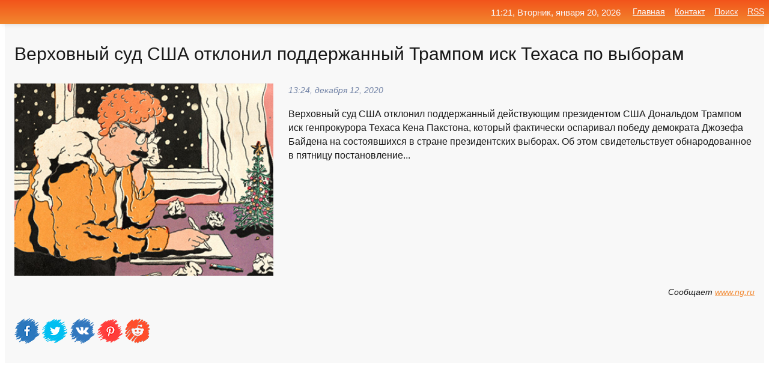

--- FILE ---
content_type: text/html; charset=utf-8
request_url: https://mo-72.spb.ru/news-27346-verhovnyj-sud-ssha-otklonil-poddergannyj-trampom-isk-tehasa-po-vyboram.html
body_size: 13572
content:
<!DOCTYPE html>
<html lang="ru">
<head>
<title>Верховный суд США отклонил поддержанный Трампом иск Техаса по выборам</title>
<meta name="viewport" content="width=device-width, initial-scale=1.0">
<meta name="description" content="Верховный суд США отклонил поддержанный действующим президентом США Дональдом Трампом иск генпрокурора Техаса Кена Пакстона, который фактически оспар...">
<meta name="robots" content="all">
<link rel="shortcut icon" href="//mo-72.spb.ru/favicon.ico" type="image/x-icon">
<meta property="og:title" content="Верховный суд США отклонил поддержанный Трампом иск Техаса по выборам">
<meta property="og:description" content="Верховный суд США отклонил поддержанный действующим президентом США Дональдом Трампом иск генпрокурора Техаса Кена Пакстона, который фактически оспар...">
<meta property="og:image" content="https://mo-72.spb.ru/imagesn/0/101/verhovnyj-sud-ssha-otklonil-poddergannyj-trampom-isk-tehasa-po-vyboram.jpg">
<meta property="og:type" content="website">
<meta property="og:locale" content="ru_RU">
<meta property="og:url" content="https://mo-72.spb.ru/news-27346-verhovnyj-sud-ssha-otklonil-poddergannyj-trampom-isk-tehasa-po-vyboram.html">
<style>
* {padding:0; margin:0; box-sizing:border-box;}
html, body {border:none; font:100%/145% Arial;}
img {border:none; max-width:100%; height:auto; vertical-align:middle;}
div {display:block; position:relative; background-color:transparent;}
figure, footer, header, main, aside {display:block;}
a:hover {text-decoration:none;}
h1 {font:190% Arial; font-weight:500;}
h2 {font:170% Arial; font-weight:500;}
h3 {font:150% Arial; font-weight:500;}
h4 {font:130% Arial; font-weight:400;}
h5, h6 {font:110% Arial; font-weight:300;}
.cds1, .mydc8 p, .mydc8 p a, .mydc9 p, .mydc9 p a, #idmd3 ul li a:hover {color:#fff;}
.cds2, a, .mydc7 div strong {color:rgb(242, 135, 46);}
.cds3, a:hover {color:rgba(242, 135, 46, 0.75);}
.cds4 {color:rgb(242, 84, 27);;}
.cds5 {color:rgba(242, 84, 27, 0.75);}
.cds6, body, .mydc7 div a, #idmd3 ul li a {color:rgb(24, 24, 24);}
.cds7, aside, aside a, aside a:hover, footer, footer a, footer a:hover, #myd0_11, #myd0_11 a, #myd0_11 a:hover {color:rgb(248, 248, 248);}
.cds8, .mydc7 div span, #idmd6 em {color:rgb(114, 131, 166);}
.cds10, .mydc7 div em {color:rgb(64, 65, 73);}
.bgmydc1 {background-color:#fff;}
.bgmydc2 {background-color:rgb(242, 135, 46);}
.bgmydc3, #idmd3 ul li a:hover, .mydc11 a {background-color:rgb(242, 84, 27);;}
.bgmydc4, #idmd4 {background-color:rgb(248, 248, 248);}
.bgmydc5 {background-color:rgb(114, 131, 166);}
.mydc1, main {width:100%; margin:0 auto;}
.mydc2 {display:block; clear:both;}
.mydc3 {display:block; clear:both; height:2rem;}
.mydc4, #idmd3 ul, aside section:first-child {max-width:1400px; margin:0 auto;}
.mydc5 {float:left; clear:none; width:70%; padding:2rem 0;}
.mydc6 {float:left; clear:none; width:27%; margin-left:3%; padding:2rem 0;}
.mydc7 {display:flex; flex-wrap:wrap;  justify-content:center; padding:0 1rem;}
.mydc7 div {width:50%; padding:2rem 0;}
.mydc7 div:nth-of-type(odd) {padding-right:1rem;}
.mydc7 div:nth-of-type(even) {padding-left:1rem;}
.mydc7 p {overflow:hidden;}
.mydc7 div a {display:block; float:left; clear:both; text-decoration:none;}
.mydc7 div strong {display:block; clear:none; font-weight:normal; text-decoration:underline; margin:0 0 1rem 0; font-size:110%;}
.mydc7 div strong:hover {text-decoration:none;}
.mydc7 div a img {display:block; float:left; clear:none; width:8rem; height:8rem; margin:0 1.5rem 1.5rem 0;}
.mydc7 div em, .mydc7 div span {display:block; float:right; clear:both; font-size:85%;}
.mydc8 {float:left; clear:none; width:66%; max-height:36rem; overflow:hidden; border-top:1px solid #fff; border-bottom:1px solid #fff;}
.mydc9 {float:left; clear:none; width:33%; max-height:12rem; overflow:hidden; margin-left:1%; border-top:1px solid #fff; border-bottom:2px solid #fff;}
.mydc8 img, .mydc9 img {width:100%;}
.mydc8 p, .mydc9 p {position:absolute; display:block; clear:both; overflow:hidden; width:100%; height:8rem; padding:2rem 1rem 0 1rem; bottom:0; z-index:500; color:#fff; background-color:rgba(0, 0, 0, 0.25);}
.mydc8:before, .mydc9:before {display:block; content:""; position:absolute; width:100%; height:100%; background:linear-gradient(to bottom, rgba(0, 0, 0, 0.25), rgba(0, 0, 0, 0.75));}
.mydc8 p a, .mydc9 p a {text-decoration:none;}
.mydc10 img {cursor:pointer;}
.mydc11 a {color:#fff !important;}
aside {position:fixed; top:0; left:0; width:100%; line-height:2.5rem; height:2.5rem; vertical-align:middle; text-align:right; z-index:1500; box-shadow:rgba(0, 0, 0, 0.15) 0px 3px 8px -3px; font-size:85%; background:linear-gradient(to top, rgb(242, 135, 46), rgb(242, 84, 27));}
aside section:first-child {padding:0 .5rem;}
aside header, aside h5, aside nav, #idmd3 li {display:inline-block; clear:none; vertical-align:middle;}
aside a {margin-left:1rem;}
#idmd1 {padding:4.5rem .5rem 1.5rem .5rem;}
#idmd1 h1 {display:inline-block; clear:none; vertical-align:middle; margin-left:2rem; max-width:41%;}  
#idmd2 {display:inline-block; clear:none; vertical-align:middle; max-width:29%;} 
#idmd3 {padding-top:1rem; border-top:thin solid #ccc; border-bottom:thin solid #ccc; font-size:75%;}
#idmd3 li {margin:0 0 1rem .5rem;}
#idmd3 ul li a {text-transform:uppercase; padding:1rem .5rem;}
#idmd4 {padding:2rem 0;} 
#idmd5 h2 {margin:1.5rem 1rem;}
#idmd6 {padding:0 1rem;}
#idmd6 h1 {margin-bottom:2rem;}
#idmd6 figure {float:left; clear:none; width:35%; max-height:20rem; overflow:hidden; margin-right:2%;}
#idmd6 figure img {width:100%;}
#idmd6 div {float:left;  clear:none; width:63%;  overflow:hidden;}
#idmd6 em {display:block; clear:both; margin-bottom:1rem; font-size:85%;}
#idmd6 i {display:block; float:right; clear:both; margin-top:1rem; font-size:85%;}
#idmd7 {padding:2.5rem .5rem .5rem .5rem;}
#myd0_5 {visibility:hidden;}
#myd0_10 {display:none; position:fixed; top:2.7rem; right:.2rem; cursor:pointer; z-index:6000;}
#myd0_11 {display:none; position:fixed; z-index:5500; top:0; right:0; width:100%; height:0; overflow:hidden; background-color:#666; transition:height .4s ease 0s;}
#myd0_11 ul {width:100%; height:100%; overflow:auto; padding:1.5rem; list-style-position:inside;}
#myd0_11 li {margin-bottom:2rem;}
footer {text-align:center; padding:1.5rem 0.5rem; font-size:85%; background:linear-gradient(to top, rgb(242, 135, 46), rgb(242, 84, 27));}
form {width:100%;}
input[type="text"], input[type="password"] {width:70%; height:2.5rem; padding:.2rem .6rem; margin:.5rem 0; font-size:1.25rem; font-weight:300; text-align:left; border-radius:5px; border:1px solid rgb(242, 135, 46); clear:none; vertical-align:middle;}
textarea {width:70%; height:8em; padding:.2rem .6rem; margin:.5rem 0; font-size:1.3rem; font-weight:300; text-align:left; border-radius:5px; border:1px solid rgb(242, 135, 46); clear:none;}
input[type="submit"] {display:inline-block; clear:none; padding:.5rem 1.2rem; margin:.5rem 0; font-size:1rem; font-weight:300; border-radius:5px; border:2px solid rgb(242, 135, 46); color:#fff; background-color:rgb(242, 135, 46); cursor:pointer; vertical-align:middle;}
@media screen and (min-width:1921px) {
	html, body {font:105%/150% Arial;}
}
@media screen and (max-width:960px) {
.mydc7 div {width:100%; padding:2rem 0 !important;}
#idmd1 h1 {max-width:55%;}  
}
@media screen and (max-width:800px) {
#idmd2 {max-width:21%;} 
#idmd1 h1 {max-width:65%;}  
.mydc8 {float:none; display:block; clear:both; width:100%; max-height:20rem; }
.mydc9 {width:33%; max-height:16rem; margin-left:0.3%; }
}
@media screen and (max-width:600px) {
#idmd2 {max-width:19%;} 
#idmd1 h1 {max-width:75%;}  
.mydc9 {width:100%; max-height:12rem; margin-left:0; }
}
@media screen and (max-width:480px) {
#myd0_10, #myd0_11 {display:block;}
#idmd3 {display:none;}
}</style>

<!-- Yandex.Metrika counter -->
<script type="text/javascript" >
   (function(m,e,t,r,i,k,a){m[i]=m[i]||function(){(m[i].a=m[i].a||[]).push(arguments)};
   m[i].l=1*new Date();k=e.createElement(t),a=e.getElementsByTagName(t)[0],k.async=1,k.src=r,a.parentNode.insertBefore(k,a)})
   (window, document, "script", "https://mc.yandex.ru/metrika/tag.js", "ym");

   ym(70119004, "init", {
        clickmap:true,
        trackLinks:true,
        accurateTrackBounce:true,
        webvisor:true
   });
</script>
<noscript><div><img src="https://mc.yandex.ru/watch/70119004" style="position:absolute; left:-9999px;" alt="" /></div></noscript>
<!-- /Yandex.Metrika counter -->


<meta name="google-site-verification" content="anQ0QiKydK1TMQ_AxpMeCcjLWbSAeqeccpRgzk8wiUI" />
<script data-ad-client="ca-pub-1110907493388225" async src="https://pagead2.googlesyndication.com/pagead/js/adsbygoogle.js"></script>
<meta name="yandex-verification" content="605144ad2281a522" />
<meta name="129d656e7a2f347179d78f6b506c3494" content="53d8660e774070733aa1af5badfbdc3e"></head>
<body>
<main id="idmd7">
	<div id="idmd4">
		<div id="idmd6" class="mydc4">
			<h1>Верховный суд США отклонил поддержанный Трампом иск Техаса по выборам</h1>
			<figure><img src="https://mo-72.spb.ru/imagesn/0/101/verhovnyj-sud-ssha-otklonil-poddergannyj-trampom-isk-tehasa-po-vyboram.jpg" alt="Верховный суд США отклонил поддержанный Трампом иск Техаса по выборам"></figure>
			<div><em>13:24, декабря 12, 2020</em> 
			Верховный суд США отклонил поддержанный действующим президентом США Дональдом Трампом иск генпрокурора Техаса Кена Пакстона, который фактически оспаривал победу демократа Джозефа Байдена на состоявшихся в стране президентских выборах. Об этом свидетельствует обнародованное в пятницу постановление...</div>			
			<i>Сообщает <a class="myd0" id="aHR0cHM6Ly93d3cubmcucnUvbmV3cy82OTc1NDAuaHRtbA==" href="javascript:void(0)" rel="nofollow">www.ng.ru</a></i>
			<span class="mydc3">&nbsp;</span>
			<p class="mydc10">
<img id="myd0_12" src="//mo-72.spb.ru/images/ico_fb.png" alt="Поделиться новостью в Facebook">
<img id="myd0_13" src="//mo-72.spb.ru/images/ico_tw.png" alt="Поделиться новостью в Twittere">
<img id="myd0_14" src="//mo-72.spb.ru/images/ico_vk.png" alt="Поделиться новостью в VK">
<img id="myd0_15" src="//mo-72.spb.ru/images/ico_pin.png" alt="Поделиться новостью в Pinterest">
<img id="myd0_16" src="//mo-72.spb.ru/images/ico_reddit.png" alt="Поделиться новостью в Reddit">
</p>		</div>
	</div>
	<div id="idmd5">
		<div class="mydc4"><script async src="https://pagead2.googlesyndication.com/pagead/js/adsbygoogle.js"></script>
<!-- media1_mo-72 -->
<ins class="adsbygoogle"
     style="display:block"
     data-ad-client="ca-pub-1110907493388225"
     data-ad-slot="2168546302"
     data-ad-format="auto"
     data-full-width-responsive="true"></ins>
<script>
     (adsbygoogle = window.adsbygoogle || []).push({});
</script></div>
		<div class="mydc4"><h2><a href="//mo-72.spb.ru/rubriks-21.html">Общество и Происшествия</a></h2></div>
		<div class="mydc4 mydc7">
			<div><a href="//mo-72.spb.ru/news-26966-verhovnyj-sud-ssha-otklonil-isk-tehasa-po-vyboram.html"><img src="//mo-72.spb.ru/imagesn/0/301/verhovnyj-sud-ssha-otklonil-isk-tehasa-po-vyboram.jpg" alt="Верховный суд США отклонил иск Техаса по выборам"> <p><strong>Верховный суд США отклонил иск Техаса по выборам</strong> Верховный суд США отклонил иск генпрокурора Техаса Кена Пакстона о признании недействительными выборы президента в четырех штатах (Джорджия, Мичиган, Пенсильвания и Висконсин). Господин Пакстон заявлял, что в этих штатах не соблюдали нормы обработки избирательных бюллетеней, в том числе п …</p></a> <em>Новости</em> <span>10:00, декабря 12, 2020 | kommersant.ru</span></div><div><a href="//mo-72.spb.ru/news-26261-verhovnyj-sud-ssha-otklonil-isk-tehasa-o-peresmotre-itogov-vyborov.html"><img src="//mo-72.spb.ru/imagesn/0/199/verhovnyj-sud-ssha-otklonil-isk-tehasa-o-peresmotre-itogov-vyborov.jpg" alt="Верховный суд США отклонил иск Техаса о пересмотре итогов выборов"> <p><strong>Верховный суд США отклонил иск Техаса о пересмотре итогов выборов</strong> Верховный суд США отказал в рассмотрении иска штата Техас с требованием признать недействительными результаты президентских выборов в четырех ключевых штатах. Об этом 12 декабря сообщает Reuters со ссылкой на решение суда. …</p></a> <em>Новости</em> <span>03:12, декабря 12, 2020 | iz.ru</span></div><div><a href="//mo-72.spb.ru/news-240392-verhovnyj-sud-ssha-otklonil-poslednyuyu-appelyatsiyu-trampa-po-vyboram.html"><img src="//mo-72.spb.ru/outimg/aHR0cHM6Ly9pbWcuZ2F6ZXRhLnJ1L2ZpbGVzMy80NzgvMTM0OTU0NzgvMjAyMS0wMi0yN1QwMTA3MDlaXzE0NTY3MDk4NTlfUkMyUDBNOTNITkxCX1JUUk1BRFBfM19VU0EtVFJVTVAtTUFSWS1UUlVNUC1MQVdTVUlULXBpYzkwNS04OTV4NTA1LTQ4NjQzLmpwZw==" alt="Верховный суд США отклонил последнюю аппеляцию Трампа по выборам"> <p><strong>Верховный суд США отклонил последнюю аппеляцию Трампа по выборам</strong> Верховный суд США отклонил последнюю аппеляцию бывшего президента США Дональда Трампа по прошедшим в ноябре президентским выборам. Об этом пишет Reuters. Трамп требовал пересчитать голоса в Висконсине, где он получил примерно на 20 тысяч ... …</p></a> <em>Политика</em> <span>05:18, марта  9, 2021 | gazeta.ru</span></div><div><a href="//mo-72.spb.ru/news-27074-verhovnyj-sud-ssha-otklonil-isk-tehasa-o-priznanii-nedejstvitelnymi-itogov-prezidentskih-vyborov.html"><img src="//mo-72.spb.ru/imagesn/0/170/verhovnyj-sud-ssha-otklonil-isk-tehasa-o-priznanii-nedejstvitelnymi-itogov-prezidentskih-vyborov.jpg" alt="Верховный суд США отклонил иск Техаса о признании недействительными итогов президентских выборов"> <p><strong>Верховный суд США отклонил иск Техаса о признании недействительными итогов президентских выборов</strong> Стоит отметить, что именно он мог поставить под вопрос победу демократа Джо Байдена. Читать далее... …</p></a> <em>Новости</em> <span>10:36, декабря 12, 2020 | life.ru</span></div><div><a href="//mo-72.spb.ru/news-26847-verhovnyj-sud-ssha-otklonil-isk-tehasa-o-nedejstvitelnosti-rezultatov-vyborov-v-neskolkih-shtatah.html"><img src="//mo-72.spb.ru/imagesn/0/306/verhovnyj-sud-ssha-otklonil-isk-tehasa-o-nedejstvitelnosti-rezultatov-vyborov-v-neskolkih-shtatah.jpg" alt="Верховный суд США отклонил иск Техаса о недействительности результатов выборов в нескольких штатах"> <p><strong>Верховный суд США отклонил иск Техаса о недействительности результатов выборов в нескольких штатах</strong> Верховный суд США в пятницу отклонил иск, поданный техасским прокурором Кеном Пакстоном о признании недействительными итогов президентских выборов в ряде шатов, сообщило агентство Associated Press (AP). …</p></a> <em>Новости</em> <span>08:48, декабря 12, 2020 | interfax.ru</span></div><div><a href="//mo-72.spb.ru/news-26766-vs-ssha-otklonil-isk-tehasa-ob-itogah-vyborov-v-ryade-shtatov.html"><img src="//mo-72.spb.ru/outimg/aHR0cHM6Ly9haWYtczMuYWlmLnJ1L2ltYWdlcy8wMjIvMTk1LzgwNzNjNWM1NWIwZjljNjU5MjdmNGI3MjAxMjA1YTVhLmpwZw==" alt="ВС США отклонил иск Техаса об итогах выборов в ряде штатов"> <p><strong>ВС США отклонил иск Техаса об итогах выборов в ряде штатов</strong> Иск в интересах действующего президента страны Дональда Трампа был подан генпрокурором Техаса к Джорджии, Мичигану, Пенсильвании и Висконсину. …</p></a> <em>Новости</em> <span>08:12, декабря 12, 2020 | aif.ru</span></div><div><a href="//mo-72.spb.ru/news-27274-tramp-raskritikoval-verhovnyj-sud-izza-iska-tehasa.html"><img src="//mo-72.spb.ru/imagesn/0/222/tramp-raskritikoval-verhovnyj-sud-izza-iska-tehasa.jpg" alt="Трамп раскритиковал Верховный суд из-за иска Техаса"> <p><strong>Трамп раскритиковал Верховный суд из-за иска Техаса</strong> Действующий президент США заявил, что Верховный суд подвел его и его сторонников, отказавшись рассмотреть иск Техаса об оспаривании итогов прошедших президентских выборов в ряде штатов. …</p></a> <em>Новости</em> <span>12:36, декабря 12, 2020 | vesti.ru</span></div><div><a href="//mo-72.spb.ru/news-28986-tramp-obvinil-verhovnyj-sud-v-trusosti-izza-otkaza-rassmatrivat-isk-tehasa-o-vyborah.html"><img src="//mo-72.spb.ru/outimg/aHR0cHM6Ly92ZXJzaWEucnUvaW1hZ2VzL3Qvci90cmFtcC1vYnZpbmlsLXZlcnhvdm55ai1zdWQtdi10cnVzb3N0aS1pei16YS1vdGthemEtcmFzc21hdHJpdmF0LWlzay10ZXhhc2Etby12eWJvcmF4LTEtMS5qcGc=" alt="Трамп обвинил Верховный суд в трусости из-за отказа рассматривать иск Техаса о выборах"> <p><strong>Трамп обвинил Верховный суд в трусости из-за отказа рассматривать иск Техаса о выборах</strong> Верховный суд США отклонил иск штата Техас о непризнании итогов голосования в четырёх колеблющихся штатах. Судьи не нашли оснований, чтобы Техас оспаривал итоги выборов. …</p></a> <em>Политика</em> <span>03:48, декабря 13, 2020 | versia.ru</span></div><div><a href="//mo-72.spb.ru/news-16880-verhovnyj-sud-ssha-otklonil-isk-o-peresmotre-golosovaniya-v-pensilvanii.html"><img class="myd0_17" data-src="//mo-72.spb.ru/imagesn/0/193/verhovnyj-sud-ssha-otklonil-isk-o-peresmotre-golosovaniya-v-pensilvanii.jpg" src="//mo-72.spb.ru/images/1.gif" alt="Верховный суд США отклонил иск о пересмотре голосования в Пенсильвании"><noscript><img src="//mo-72.spb.ru/imagesn/0/193/verhovnyj-sud-ssha-otklonil-isk-o-peresmotre-golosovaniya-v-pensilvanii.jpg" alt="Верховный суд США отклонил иск о пересмотре голосования в Пенсильвании"></noscript> <p><strong>Верховный суд США отклонил иск о пересмотре голосования в Пенсильвании</strong> Верховный суд США без дополнительных разъяснений отказался принять иск республиканцев с требованием пересмотра результатов выборов президента в штате Пенсильвания.... …</p></a> <em>Общество и Происшествия</em> <span>08:48, декабря  9, 2020 | rosbalt.ru</span></div><div><a href="//mo-72.spb.ru/news-19366-17-shtatov-poddergali-obraschenie-tehasa-v-verhovnyj-sud-ssha-na-otmenu-rezultatov-vyborov-v-4h-shta.html"><img class="myd0_17" data-src="//mo-72.spb.ru/imagesn/0/123/17-shtatov-poddergali-obraschenie-tehasa-v-verhovnyj-sud-ssha-na-otmenu-rezultatov-vyborov-v-4h-shta.jpg" src="//mo-72.spb.ru/images/1.gif" alt="17 штатов поддержали обращение Техаса в Верховный суд США на отмену результатов выборов в 4-х штатах"><noscript><img src="//mo-72.spb.ru/imagesn/0/123/17-shtatov-poddergali-obraschenie-tehasa-v-verhovnyj-sud-ssha-na-otmenu-rezultatov-vyborov-v-4h-shta.jpg" alt="17 штатов поддержали обращение Техаса в Верховный суд США на отмену результатов выборов в 4-х штатах"></noscript> <p><strong>17 штатов поддержали обращение Техаса в Верховный суд США на отмену результатов выборов в 4-х штатах</strong> Представители 17 штатов подали в Верховный суд США обращение в поддержку поданного ранее генпрокурором Техаса Кеном Пакстоном иска с просьбой признать недействительными из-за якобы имевших место массовых нарушений итоги выборов в четырех американских штатах, где победу одержал кандидат в …</p></a> <em>Общество и Происшествия</em> <span>00:48, декабря 10, 2020 | ng.ru</span></div><div><a href="//mo-72.spb.ru/news-286827-verhovnyj-sud-otklonil-isk-ob-otmene-masochnogo-regima-v-rossii.html"><img class="myd0_17" data-src="//mo-72.spb.ru/outimg/aHR0cHM6Ly9pbWcucmcucnUvcmVzL2ltYWdlcy9sb2dvL3JnLXN1YnN0cmF0ZS02NTB4MzYwLmpwZw==" src="//mo-72.spb.ru/images/1.gif" alt="Верховный суд отклонил иск об отмене масочного режима в России"><noscript><img src="//mo-72.spb.ru/outimg/aHR0cHM6Ly9pbWcucmcucnUvcmVzL2ltYWdlcy9sb2dvL3JnLXN1YnN0cmF0ZS02NTB4MzYwLmpwZw==" alt="Верховный суд отклонил иск об отмене масочного режима в России"></noscript> <p><strong>Верховный суд отклонил иск об отмене масочного режима в России</strong> Верховный суд отказался отменять введенный из-за пандемии коронавируса обязательный масочный режим. По мнению обратившихся в суд, маски причиняют массу неудобств. В Роспотребнадзоре и Генпрокуратуре ответили, что исковые заявления основаны на неверном толковании законодательства …</p></a> <em>Происшествия</em> <span>17:54, апреля  1, 2021 | rg.ru</span></div><div><a href="//mo-72.spb.ru/news-33612-verhovnyj-sud-viskonsina-otklonil-isk-trampa-o-rezultatah-vyborov.html"><img class="myd0_17" data-src="//mo-72.spb.ru/outimg/aHR0cHM6Ly9jZG5pLnJ0LmNvbS9ydXNzaWFuL2ltYWdlcy8yMDIwLjEyL3RodW1ibmFpbC81ZmQ3YTgyOWFlNWFjOTI4ZjQyZDRlMDAuSlBH" src="//mo-72.spb.ru/images/1.gif" alt="Верховный суд Висконсина отклонил иск Трампа о результатах выборов"><noscript><img src="//mo-72.spb.ru/outimg/aHR0cHM6Ly9jZG5pLnJ0LmNvbS9ydXNzaWFuL2ltYWdlcy8yMDIwLjEyL3RodW1ibmFpbC81ZmQ3YTgyOWFlNWFjOTI4ZjQyZDRlMDAuSlBH" alt="Верховный суд Висконсина отклонил иск Трампа о результатах выборов"></noscript> <p><strong>Верховный суд Висконсина отклонил иск Трампа о результатах выборов</strong> Верховный суд Висконсина отклонил иск президента США Дональда Трампа о пересчёте голосов в штате. …</p></a> <em>Новости</em> <span>01:36, декабря 15, 2020 | russian.rt.com</span></div><div><a href="//mo-72.spb.ru/news-30329-verhovnyj-sud-ssha-otkazal-tehasu-po-poddergannomu-trampom-isku-o-vyborah.html"><img class="myd0_17" data-src="//mo-72.spb.ru/outimg/aHR0cHM6Ly9wcmF2ZG9yeWIuaW5mby91cGxvYWQvZWRpdG9yL25ld3MvMjAyMC4xMi81ZmQ2MWU2MjU3NDE2XzE2MDc4NjgwMDIuanBn" src="//mo-72.spb.ru/images/1.gif" alt="Верховный суд США отказал Техасу по поддержанному Трампом иску о выборах"><noscript><img src="//mo-72.spb.ru/outimg/aHR0cHM6Ly9wcmF2ZG9yeWIuaW5mby91cGxvYWQvZWRpdG9yL25ld3MvMjAyMC4xMi81ZmQ2MWU2MjU3NDE2XzE2MDc4NjgwMDIuanBn" alt="Верховный суд США отказал Техасу по поддержанному Трампом иску о выборах"></noscript> <p><strong>Верховный суд США отказал Техасу по поддержанному Трампом иску о выборах</strong> Дональд Трамп. Фото: Oliver Contreras/Keystone Press Agency/www.globallookpress.com Штат пытался оспорить 60 голосов выборщиков Генпрокурор штата Теха... …</p></a> <em>Общество и Происшествия</em> <span>20:12, декабря 13, 2020 | pravdoryb.info</span></div><div><a href="//mo-72.spb.ru/news-4343-verhovnyj-sud-niderlandov-otklonil-hodatajstvo-rossii-po-delu-yukosa.html"><img class="myd0_17" data-src="//mo-72.spb.ru/imagesn/0/36/verhovnyj-sud-niderlandov-otklonil-hodatajstvo-rossii-po-delu-yukosa.jpg" src="//mo-72.spb.ru/images/1.gif" alt="Верховный суд Нидерландов отклонил ходатайство России по делу ЮКОСа"><noscript><img src="//mo-72.spb.ru/imagesn/0/36/verhovnyj-sud-niderlandov-otklonil-hodatajstvo-rossii-po-delu-yukosa.jpg" alt="Верховный суд Нидерландов отклонил ходатайство России по делу ЮКОСа"></noscript> <p><strong>Верховный суд Нидерландов отклонил ходатайство России по делу ЮКОСа</strong> Верховный суд Нидерландов отклонил ходатайство России о приостановке исполнения судебных решений по делу ЮКОСа, решение опубликовано на сайте инстанции. Речь идет о выплате более $50 млрд по искам бывших акционеров компании (Veteran Petroleum Ltd, Yukos Universal Ltd и Hulley Enterprises  …</p></a> <em>Новости</em> <span>16:48, декабря  5, 2020 | kommersant.ru</span></div><div><a href="//mo-72.spb.ru/news-136645-verhovnyj-sud-ssha-otklonil-iski-v-otnoshenii-trampa-po-delu-o-korruptsii.html"><img class="myd0_17" data-src="//mo-72.spb.ru/imagesn/0/269/verhovnyj-sud-ssha-otklonil-iski-v-otnoshenii-trampa-po-delu-o-korruptsii.jpg" src="//mo-72.spb.ru/images/1.gif" alt="Верховный суд США отклонил иски в отношении Трампа по делу о коррупции"><noscript><img src="//mo-72.spb.ru/imagesn/0/269/verhovnyj-sud-ssha-otklonil-iski-v-otnoshenii-trampa-po-delu-o-korruptsii.jpg" alt="Верховный суд США отклонил иски в отношении Трампа по делу о коррупции"></noscript> <p><strong>Верховный суд США отклонил иски в отношении Трампа по делу о коррупции</strong> Верховный суд США отклонил иски о незаконном получении прибыли в отношении экс-президента США Дональда Трампа. Об этом в понедельник, 25 января, сообщает агентство Reuters. …</p></a> <em>Новости</em> <span>23:12, января 25, 2021 | iz.ru</span></div><div><a href="//mo-72.spb.ru/news-166282-verhovnyj-sud-otklonil-galobu-sudi-kotoryj-vypil-za-rulem.html"><img class="myd0_17" data-src="//mo-72.spb.ru/outimg/aHR0cHM6Ly9zdG9yYWdlLnByYXZvLnJ1L2ltYWdlLzEyNC82MjIxOC5wbmc/dj0xNjEyNTI4NjY0" src="//mo-72.spb.ru/images/1.gif" alt="Верховный суд отклонил жалобу судьи, который выпил за рулем"><noscript><img src="//mo-72.spb.ru/outimg/aHR0cHM6Ly9zdG9yYWdlLnByYXZvLnJ1L2ltYWdlLzEyNC82MjIxOC5wbmc/dj0xNjEyNTI4NjY0" alt="Верховный суд отклонил жалобу судьи, который выпил за рулем"></noscript> <p><strong>Верховный суд отклонил жалобу судьи, который выпил за рулем</strong> Дисциплинарная коллегия ВС рассмотрела жалобу судьи Андрея Зиновьева. Он обжаловал решение ККС Удмуртии, которая в октябре 2020 года досрочно прекратила его полномочия. Судью поймали пьяным за рулем, и он отказался от медосвидетельствования. Но в этом, настаивал он, виноваты сотрудники ДП …</p></a> <em>Закон</em> <span>16:48, февраля  5, 2021 | pravo.ru</span></div><div><a href="//mo-72.spb.ru/news-6391-verhovnyj-sud-niderlandov-otklonil-hodatajstvo-rf-podannoe-v-ramkah-dela-yukosa.html"><img class="myd0_17" data-src="//mo-72.spb.ru/imagesn/0/279/verhovnyj-sud-niderlandov-otklonil-hodatajstvo-rf-podannoe-v-ramkah-dela-yukosa.jpg" src="//mo-72.spb.ru/images/1.gif" alt="Верховный суд Нидерландов отклонил ходатайство РФ, поданное в рамках дела ЮКОСа"><noscript><img src="//mo-72.spb.ru/imagesn/0/279/verhovnyj-sud-niderlandov-otklonil-hodatajstvo-rf-podannoe-v-ramkah-dela-yukosa.jpg" alt="Верховный суд Нидерландов отклонил ходатайство РФ, поданное в рамках дела ЮКОСа"></noscript> <p><strong>Верховный суд Нидерландов отклонил ходатайство РФ, поданное в рамках дела ЮКОСа</strong> Верховный суд Нидерландов принял решение отклонить ходатайство российской стороны, поданное в рамках разбирательства по делу ЮКОСа. Решение опубликовано в пятницу на сайте инстанции. Данное ходатайство было подано российской стороной в июне. В нем содержалось требование приостановить …</p></a> <em>Общество и Происшествия</em> <span>02:36, декабря  6, 2020 | ng.ru</span></div><div><a href="//mo-72.spb.ru/news-33502-verhovnyj-sud-viskonsina-otklonil-trebovanie-trampa-peresmotret-itogi-vyborov.html"><img class="myd0_17" data-src="//mo-72.spb.ru/outimg/aHR0cHM6Ly9pbWcuZ2F6ZXRhLnJ1L2ZpbGVzMy8xMTUvMTMzMzgxMTUvMjAyMC0xMC0yOFQyMzQ0MTdaXzc5NTY0Mjg3NF9SQzJaUko5VDhQUTJfUlRSTUFEUF8zX1VTQS1FTEVDVElPTi1UUlVNUC1waWM5MDUtODk1eDUwNS01NDU3Mi5qcGc=" src="//mo-72.spb.ru/images/1.gif" alt="Верховный суд Висконсина отклонил требование Трампа пересмотреть итоги выборов"><noscript><img src="//mo-72.spb.ru/outimg/aHR0cHM6Ly9pbWcuZ2F6ZXRhLnJ1L2ZpbGVzMy8xMTUvMTMzMzgxMTUvMjAyMC0xMC0yOFQyMzQ0MTdaXzc5NTY0Mjg3NF9SQzJaUko5VDhQUTJfUlRSTUFEUF8zX1VTQS1FTEVDVElPTi1UUlVNUC1waWM5MDUtODk1eDUwNS01NDU3Mi5qcGc=" alt="Верховный суд Висконсина отклонил требование Трампа пересмотреть итоги выборов"></noscript> <p><strong>Верховный суд Висконсина отклонил требование Трампа пересмотреть итоги выборов</strong> Верховный суд Висконсина отклонил требование президента США Дональда Трампа пересмотреть итоги выборов, говорится в решении суда. Иск Трампа "явным образом лишен оснований", говорится в документе. Трамп, вице-президент Майк ... …</p></a> <em>Политика</em> <span>00:48, декабря 15, 2020 | gazeta.ru</span></div><div><a href="//mo-72.spb.ru/news-136872-verhovnyj-sud-ssha-otklonil-iski-o-popytkah-trampa-obogatitsya-za-schet-posta-prezidenta.html"><img class="myd0_17" data-src="//mo-72.spb.ru/imagesn/0/143/verhovnyj-sud-ssha-otklonil-iski-o-popytkah-trampa-obogatitsya-za-schet-posta-prezidenta.jpg" src="//mo-72.spb.ru/images/1.gif" alt="Верховный суд США отклонил иски о попытках Трампа обогатиться за счет поста президента"><noscript><img src="//mo-72.spb.ru/imagesn/0/143/verhovnyj-sud-ssha-otklonil-iski-o-popytkah-trampa-obogatitsya-za-schet-posta-prezidenta.jpg" alt="Верховный суд США отклонил иски о попытках Трампа обогатиться за счет поста президента"></noscript> <p><strong>Верховный суд США отклонил иски о попытках Трампа обогатиться за счет поста президента</strong> Верховный суд США в понедельник отклонил несколько исков в отношении бывшего президента Дональда Трампа, в которых он обвинялся в попытках личного обогащения за счет использования служебного положения. Об этом сообщило агентство Ассошиэйтед Пресс (АП). Верховный суд постановил, чтобы …</p></a> <em>Общество и Происшествия</em> <span>01:12, января 26, 2021 | ng.ru</span></div><div><a href="//mo-72.spb.ru/news-348522-verhovnyj-sud-izrailya-otklonil-apellyatsiyu-inostrannyh-smi-o-dostupe-gurnalistov-v-sektor-gaza.html"><img class="myd0_17" data-src="//mo-72.spb.ru/imagesn/0/208/verhovnyj-sud-izrailya-otklonil-apellyatsiyu-inostrannyh-smi-o-dostupe-gurnalistov-v-sektor-gaza.jpg" src="//mo-72.spb.ru/images/1.gif" alt="Верховный суд Израиля отклонил апелляцию иностранных СМИ о доступе журналистов в сектор Газа"><noscript><img src="//mo-72.spb.ru/imagesn/0/208/verhovnyj-sud-izrailya-otklonil-apellyatsiyu-inostrannyh-smi-o-dostupe-gurnalistov-v-sektor-gaza.jpg" alt="Верховный суд Израиля отклонил апелляцию иностранных СМИ о доступе журналистов в сектор Газа"></noscript> <p><strong>Верховный суд Израиля отклонил апелляцию иностранных СМИ о доступе журналистов в сектор Газа</strong> Верховный суд Израиля отклонил апелляцию международных медиа о предоставлении журналистам независимого доступа в сектор Газа, пишет Times of Israel. …</p></a> <em>Новости</em> <span>03:48, января 10, 2024 | interfax.ru</span></div><div><a href="//mo-72.spb.ru/news-27757-verhovnyj-sud-ssha-otklonil-isk-shtata-tehas-o-priznanii-rezultatov-vyborov-prezidenta-nedejstviteln.html"><img class="myd0_17" data-src="//mo-72.spb.ru/outimg/[base64]" src="//mo-72.spb.ru/images/1.gif" alt="Верховный суд США отклонил иск штата Техас о признании результатов выборов президента недействительными"><noscript><img src="//mo-72.spb.ru/outimg/[base64]" alt="Верховный суд США отклонил иск штата Техас о признании результатов выборов президента недействительными"></noscript> <p><strong>Верховный суд США отклонил иск штата Техас о признании результатов выборов президента недействительными</strong> Верховный суд США отклонил иск, поданный прокурором штата Техас, с требованием признать недействительными результаты выборов президента в четырех колеблющихся штатах — Джорджии, Мичигане, Висконсине и Пенсильвании. …</p></a> <em>Новости</em> <span>16:36, декабря 12, 2020 | meduza.io</span></div><div><a href="//mo-72.spb.ru/news-220190-poddergannyj-en-group-proekt-po-sozdaniyu-solnechnyh-panelej-novogo-pokoleniya-voshel-v-top10-luchsh.html"><img class="myd0_17" data-src="//mo-72.spb.ru/outimg/aHR0cDovL25ld3NsYWIucnUvY29udGVudC9kb2MvY2FjaGUvMTAyMi84NzEvMzUweDIxOC5qcGc=" src="//mo-72.spb.ru/images/1.gif" alt="Поддержанный En Group проект по созданию солнечных панелей нового поколения вошел в топ-10 лучших патентов года"><noscript><img src="//mo-72.spb.ru/outimg/aHR0cDovL25ld3NsYWIucnUvY29udGVudC9kb2MvY2FjaGUvMTAyMi84NzEvMzUweDIxOC5qcGc=" alt="Поддержанный En Group проект по созданию солнечных панелей нового поколения вошел в топ-10 лучших патентов года"></noscript> <p><strong>Поддержанный En+ Group проект по созданию солнечных панелей нового поколения вошел в топ-10 лучших патентов года</strong> Теоретически солнечные элементы из подобного материала могут существенно повысить эффективность традиционных солнечных батарей на основе кремния. …</p></a> <em>Новости</em> <span>15:00, февраля 26, 2021 | newslab.ru</span></div><div><a href="//mo-72.spb.ru/news-206842-energoset-tehasa-ruhnula-izza-vetrogeneratorov.html"><img class="myd0_17" data-src="//mo-72.spb.ru/outimg/aHR0cHM6Ly93d3cucHJvZmluYW5jZS5ydS9pbWcvbmV3cy81NjE0MDYtMS5wbmc=" src="//mo-72.spb.ru/images/1.gif" alt="Энергосеть Техаса рухнула из-за ветрогенераторов - ..."><noscript><img src="//mo-72.spb.ru/outimg/aHR0cHM6Ly93d3cucHJvZmluYW5jZS5ydS9pbWcvbmV3cy81NjE0MDYtMS5wbmc=" alt="Энергосеть Техаса рухнула из-за ветрогенераторов - ..."></noscript> <p><strong>Энергосеть Техаса рухнула из-за ветрогенераторов - ...</strong> Фото: The Telegraph «Если у кого-то остались сомнения в причине коллапса электрической сети Техаса, то наши данные их быстро развеют», - пишет в своем отчете нью-йоркская аналитическая компания Cascend Strategy. - «В воскресенье снежные бури и сильный мороз вывели из строя почти половину  …</p></a> <em>Деньги</em> <span>22:36, февраля 20, 2021 | profinance.ru</span></div><div><a href="//mo-72.spb.ru/news-230144-gubernator-tehasa-otmenil-antikovidnye-ogranicheniya.html"><img class="myd0_17" data-src="//mo-72.spb.ru/imagesn/0/148/gubernator-tehasa-otmenil-antikovidnye-ogranicheniya.jpg" src="//mo-72.spb.ru/images/1.gif" alt="Губернатор Техаса отменил антиковидные ограничения"><noscript><img src="//mo-72.spb.ru/imagesn/0/148/gubernator-tehasa-otmenil-antikovidnye-ogranicheniya.jpg" alt="Губернатор Техаса отменил антиковидные ограничения"></noscript> <p><strong>Губернатор Техаса отменил антиковидные ограничения</strong> Губернатор штата Техас Грег Эббот об отмене антиковидных ограничений. Аналогичные решения штаты Мичиган, Луизиана, Миссисипи и администрация города Сан-Франциско. …</p></a> <em>Новости</em> <span>18:18, марта  3, 2021 | news.rambler.ru</span></div><div><a href="//mo-72.spb.ru/news-33616-kollegiya-38-vyborschikov-tehasa-poddergala-trampa.html"><img class="myd0_17" data-src="//mo-72.spb.ru/outimg/aHR0cHM6Ly9jZG5pLnJ0LmNvbS9ydXNzaWFuL2ltYWdlcy8yMDIwLjEyL3RodW1ibmFpbC81ZmQ3ZDQzNWFlNWFjOTI1OGUwNjczMTMuSlBH" src="//mo-72.spb.ru/images/1.gif" alt="Коллегия 38 выборщиков Техаса поддержала Трампа"><noscript><img src="//mo-72.spb.ru/outimg/aHR0cHM6Ly9jZG5pLnJ0LmNvbS9ydXNzaWFuL2ltYWdlcy8yMDIwLjEyL3RodW1ibmFpbC81ZmQ3ZDQzNWFlNWFjOTI1OGUwNjczMTMuSlBH" alt="Коллегия 38 выборщиков Техаса поддержала Трампа"></noscript> <p><strong>Коллегия 38 выборщиков Техаса поддержала Трампа</strong> Коллегия выборщиков штата Техас поддержала американского лидера Дональда Трампа на президентских выборах, все 38 голосов отданы республиканцу. …</p></a> <em>Новости</em> <span>01:36, декабря 15, 2020 | russian.rt.com</span></div><div><a href="//mo-72.spb.ru/news-84976-svyaschennika-zastrelili-v-odnoj-iz-tserkvej-tehasa.html"><img class="myd0_17" data-src="//mo-72.spb.ru/outimg/aHR0cHM6Ly92ei5ydS9pbWFnZXMvemVudnouanBn" src="//mo-72.spb.ru/images/1.gif" alt="Священника застрелили в одной из церквей Техаса"><noscript><img src="//mo-72.spb.ru/outimg/aHR0cHM6Ly92ei5ydS9pbWFnZXMvemVudnouanBn" alt="Священника застрелили в одной из церквей Техаса"></noscript> <p><strong>Священника застрелили в одной из церквей Техаса</strong> В одной из церквей американского города Уайнона в штате Техас застрелен священник, еще несколько человек пострадали, сообщила телекомпания ABC. По данным телекомпании, в воскресенье утром священник вступил в перепалку с мужчиной, который прятался в одной из местных церквей, в результате м …</p></a> <em>Новости</em> <span>03:48, января  4, 2021 | vz.ru</span></div><div><a href="//mo-72.spb.ru/news-210923-gitelyam-tehasa-prishli-scheta-za-elektrichestvo-na.html"><img class="myd0_17" data-src="//mo-72.spb.ru/imagesn/0/124/gitelyam-tehasa-prishli-scheta-za-elektrichestvo-na.jpg" src="//mo-72.spb.ru/images/1.gif" alt="Жителям Техаса пришли счета за электричество на ..."><noscript><img src="//mo-72.spb.ru/imagesn/0/124/gitelyam-tehasa-prishli-scheta-za-elektrichestvo-na.jpg" alt="Жителям Техаса пришли счета за электричество на ..."></noscript> <p><strong>Жителям Техаса пришли счета за электричество на ...</strong> После ужасной недели арктических штормов, голода и холода нескольким техасцам, которым посчастливилось иметь электричество, вручили огромные счета за электричество. 36-летний житель Хьюстона Дэвид Астрейн, директор по персоналу производственной компании, сказал, что в этом месяце с него с …</p></a> <em>Деньги</em> <span>22:36, февраля 22, 2021 | profinance.ru</span></div><div><a href="//mo-72.spb.ru/news-229041-putin-prokommentiroval-metody-otogrevaniya-tehasa.html"><img class="myd0_17" data-src="//mo-72.spb.ru/imagesn/0/301/putin-prokommentiroval-metody-otogrevaniya-tehasa.jpg" src="//mo-72.spb.ru/images/1.gif" alt="Путин прокомментировал методы отогревания Техаса"><noscript><img src="//mo-72.spb.ru/imagesn/0/301/putin-prokommentiroval-metody-otogrevaniya-tehasa.jpg" alt="Путин прокомментировал методы отогревания Техаса"></noscript> <p><strong>Путин прокомментировал методы отогревания Техаса</strong> Отогревать ветряные мельницы Техаса пришлось способами, которые далеки от защиты природы, отметил президент России Владимир Путин, передает РИА Новости. Напомним, что самый южный регион Америки с его рассчитанной на теплую погоду коммунальной и транспортной инфраструктурой оказался катаст …</p></a> <em>Новости</em> <span>08:54, марта  3, 2021 | jpgazeta.ru</span></div><div><a href="//mo-72.spb.ru/news-19942-17-shtatov-ssha-poddergali-isk-tehasa-ob-otmene-itogov-vyborov.html"><img class="myd0_17" data-src="//mo-72.spb.ru/outimg/aHR0cHM6Ly93d3cua3AucnUvc2hhcmUvaS8xMi8xMTcxNTY2NC9iaWcuanBn" src="//mo-72.spb.ru/images/1.gif" alt="17 штатов США поддержали иск Техаса об отмене итогов выборов"><noscript><img src="//mo-72.spb.ru/outimg/aHR0cHM6Ly93d3cua3AucnUvc2hhcmUvaS8xMi8xMTcxNTY2NC9iaWcuanBn" alt="17 штатов США поддержали иск Техаса об отмене итогов выборов"></noscript> <p><strong>17 штатов США поддержали иск Техаса об отмене итогов выборов</strong> Ранее генпрокурор Техаса обратился в Верховный суд с требованием признать недействительными результаты подсчета голосов в четырех штатах, где победил Байден …</p></a> <em>Новости</em> <span>05:24, декабря 10, 2020 | kp.ru</span></div><div><a href="//mo-72.spb.ru/news-19394-17-shtatov-ssha-poddergali-isk-tehasa-ob-otsrochke-naznacheniya-vyborschikov.html"><img class="myd0_17" data-src="//mo-72.spb.ru/imagesn/0/128/17-shtatov-ssha-poddergali-isk-tehasa-ob-otsrochke-naznacheniya-vyborschikov.jpg" src="//mo-72.spb.ru/images/1.gif" alt="17 штатов США поддержали иск Техаса об отсрочке назначения выборщиков"><noscript><img src="//mo-72.spb.ru/imagesn/0/128/17-shtatov-ssha-poddergali-isk-tehasa-ob-otsrochke-naznacheniya-vyborschikov.jpg" alt="17 штатов США поддержали иск Техаса об отсрочке назначения выборщиков"></noscript> <p><strong>17 штатов США поддержали иск Техаса об отсрочке назначения выборщиков</strong> Группа из 17 американских штатов проинформировала Верховный суд США, что поддерживает поданный Техасом иск с требованием отсрочки назначения выборщиков, которым предстоит определить следующего президента страны. …</p></a> <em>Новости</em> <span>01:00, декабря 10, 2020 | interfax.ru</span></div><div><a href="//mo-72.spb.ru/news-225473-glava-kommunalnoj-komissii-tehasa-ushla-v-otstavku.html"><img class="myd0_17" data-src="//mo-72.spb.ru/imagesn/0/62/glava-kommunalnoj-komissii-tehasa-ushla-v-otstavku.jpg" src="//mo-72.spb.ru/images/1.gif" alt="Глава коммунальной комиссии Техаса ушла в отставку"><noscript><img src="//mo-72.spb.ru/imagesn/0/62/glava-kommunalnoj-komissii-tehasa-ushla-v-otstavku.jpg" alt="Глава коммунальной комиссии Техаса ушла в отставку"></noscript> <p><strong>Глава коммунальной комиссии Техаса ушла в отставку</strong> Председатель комиссии по коммунальному обслуживанию американского штата Техас Диэнн Уолкер подала в отставку после массовых отключений электроэнергии из-за аномальных морозов, сообщает агентство Associated Press в понедельник, 1 марта. …</p></a> <em>Новости</em> <span>06:17, марта  2, 2021 | iz.ru</span></div><div><a href="//mo-72.spb.ru/news-23205-106-kongressmenovrespublikantsev-poddergali-isk-tehasa-ob-itogah-vyborov.html"><img class="myd0_17" data-src="//mo-72.spb.ru/imagesn/0/47/106-kongressmenovrespublikantsev-poddergali-isk-tehasa-ob-itogah-vyborov.jpg" src="//mo-72.spb.ru/images/1.gif" alt="106 конгрессменов-республиканцев поддержали иск Техаса об итогах выборов"><noscript><img src="//mo-72.spb.ru/imagesn/0/47/106-kongressmenovrespublikantsev-poddergali-isk-tehasa-ob-itogah-vyborov.jpg" alt="106 конгрессменов-республиканцев поддержали иск Техаса об итогах выборов"></noscript> <p><strong>106 конгрессменов-республиканцев поддержали иск Техаса об итогах выборов</strong> Группа из 106 конгрессменов-республиканцев Палаты представителей направили в Верховный суд США документ, в котором выразили поддержку иску от штата Техас... …</p></a> <em>Общество и Происшествия</em> <span>04:00, декабря 11, 2020 | rosbalt.ru</span></div><div><a href="//mo-72.spb.ru/news-20179-v-ssha-17-shtatov-poddergali-isk-tehasa-o-peresmotre-itogov-vyborov.html"><img class="myd0_17" data-src="//mo-72.spb.ru/imagesn/0/239/v-ssha-17-shtatov-poddergali-isk-tehasa-o-peresmotre-itogov-vyborov.jpg" src="//mo-72.spb.ru/images/1.gif" alt="В США 17 штатов поддержали иск Техаса о пересмотре итогов выборов"><noscript><img src="//mo-72.spb.ru/imagesn/0/239/v-ssha-17-shtatov-poddergali-isk-tehasa-o-peresmotre-itogov-vyborov.jpg" alt="В США 17 штатов поддержали иск Техаса о пересмотре итогов выборов"></noscript> <p><strong>В США 17 штатов поддержали иск Техаса о пересмотре итогов выборов</strong> 17 американских штатов, где у власти находятся республиканцы, поддержали иск Техаса о пересмотре президентских выборов, сообщает CNBC. Документ направили в Верховный суд. Речь идет о штатах Миссури, Алабама, Арканзас, Флорида, Индиана, Канзас, Луизиана, Миссисипи, Монтана, Небраска, Север …</p></a> <em>Новости</em> <span>07:12, декабря 10, 2020 | kommersant.ru</span></div><div><a href="//mo-72.spb.ru/news-19900-isk-tehasa-o-peresmotre-itogov-vyborov-poddergali-17-shtatov.html"><img class="myd0_17" data-src="//mo-72.spb.ru/imagesn/0/156/isk-tehasa-o-peresmotre-itogov-vyborov-poddergali-17-shtatov.jpg" src="//mo-72.spb.ru/images/1.gif" alt="Иск Техаса о пересмотре итогов выборов поддержали 17 штатов"><noscript><img src="//mo-72.spb.ru/imagesn/0/156/isk-tehasa-o-peresmotre-itogov-vyborov-poddergali-17-shtatov.jpg" alt="Иск Техаса о пересмотре итогов выборов поддержали 17 штатов"></noscript> <p><strong>Иск Техаса о пересмотре итогов выборов поддержали 17 штатов</strong> Представители 17 штатов, где у власти находятся республиканцы, направили в Верховный суд США обращение в поддержку иска, который подал генеральный прокурор Техаса Кен Пэкстон с просьбой пересмотреть результаты президентских выборов. …</p></a> <em>Новости</em> <span>04:48, декабря 10, 2020 | rbc.ru</span></div><div><a href="//mo-72.spb.ru/news-20352-17-shtatov-ssha-poddergali-isk-tehasa-o-peresmotre-itogov-vyborov.html"><img class="myd0_17" data-src="//mo-72.spb.ru/outimg/aHR0cHM6Ly9pbWcuZ2F6ZXRhLnJ1L2ZpbGVzMy82NTEvMTMzNTE2NTEvMjAyMC0xMS0wN1QxNzU5NDdaXzI0NDQwMjc0NV9SQzJIWUo5MDFMWlRfUlRSTUFEUF8zX1VTQS1FTEVDVElPTi1UUlVNUElTTS1waWM5MDUtODk1eDUwNS0zNjU1MS5qcGc=" src="//mo-72.spb.ru/images/1.gif" alt="17 штатов США поддержали иск Техаса о пересмотре итогов выборов"><noscript><img src="//mo-72.spb.ru/outimg/aHR0cHM6Ly9pbWcuZ2F6ZXRhLnJ1L2ZpbGVzMy82NTEvMTMzNTE2NTEvMjAyMC0xMS0wN1QxNzU5NDdaXzI0NDQwMjc0NV9SQzJIWUo5MDFMWlRfUlRSTUFEUF8zX1VTQS1FTEVDVElPTi1UUlVNUElTTS1waWM5MDUtODk1eDUwNS0zNjU1MS5qcGc=" alt="17 штатов США поддержали иск Техаса о пересмотре итогов выборов"></noscript> <p><strong>17 штатов США поддержали иск Техаса о пересмотре итогов выборов</strong> 17 штатов США, где у власти преимущественно находятся республиканцы, подали документ в Верховный суд, поддержав иск Техаса о пересмотре итогов президентских выборов. Об этом пишет Reuters. Техас поддержали Миссури, Алабама, Арканзас, ... …</p></a> <em>Политика</em> <span>08:12, декабря 10, 2020 | gazeta.ru</span></div><div><a href="//mo-72.spb.ru/news-240320-tesla-postroit-bolshuyu-batareyu-dlya-energosistemy-tehasa.html"><img class="myd0_17" data-src="//mo-72.spb.ru/imagesn/0/233/tesla-postroit-bolshuyu-batareyu-dlya-energosistemy-tehasa.jpg" src="//mo-72.spb.ru/images/1.gif" alt="Tesla построит большую батарею для энергосистемы Техаса"><noscript><img src="//mo-72.spb.ru/imagesn/0/233/tesla-postroit-bolshuyu-batareyu-dlya-energosistemy-tehasa.jpg" alt="Tesla построит большую батарею для энергосистемы Техаса"></noscript> <p><strong>Tesla построит большую батарею для энергосистемы Техаса</strong> Компания Илона Маска Tesla построит большую батарею, которая будет подключена к техасской электросети, сообщает Bloomberg. Проект хранения энергии мощностью более 100 мегаватт в Англтоне осуществляет Gambit Energy Storage, подразделение Tesla. Батарея должна будет питать около 20 тыс. дом …</p></a> <em>Бизнес</em> <span>04:18, марта  9, 2021 | kommersant.ru</span></div><div><a href="//mo-72.spb.ru/news-214585-sud-tehasa-priznal-nezakonnym-ukaz-bajdena-o-migrantah.html"><img class="myd0_17" data-src="//mo-72.spb.ru/imagesn/0/11/sud-tehasa-priznal-nezakonnym-ukaz-bajdena-o-migrantah.jpg" src="//mo-72.spb.ru/images/1.gif" alt="Суд Техаса признал незаконным указ Байдена о мигрантах"><noscript><img src="//mo-72.spb.ru/imagesn/0/11/sud-tehasa-priznal-nezakonnym-ukaz-bajdena-o-migrantah.jpg" alt="Суд Техаса признал незаконным указ Байдена о мигрантах"></noscript> <p><strong>Суд Техаса признал незаконным указ Байдена о мигрантах</strong> Суд округа Виктория (США, штат Техас) аннулировал указ президента США Джо Байдена о прекращении депортации нелегальных иммигрантов. The post Суд Техаса признал незаконным указ Байдена о мигрантах first appeared on Журналистская Правда. …</p></a> <em>Новости</em> <span>17:12, февраля 24, 2021 | jpgazeta.ru</span></div><div><a href="//mo-72.spb.ru/news-27718-tramp-prokommentiroval-otkaz-vs-rassmatrivat-isk-tehasa-o-vyborah.html"><img class="myd0_17" data-src="//mo-72.spb.ru/imagesn/0/303/tramp-prokommentiroval-otkaz-vs-rassmatrivat-isk-tehasa-o-vyborah.jpg" src="//mo-72.spb.ru/images/1.gif" alt="Трамп прокомментировал отказ ВС рассматривать иск Техаса о выборах"><noscript><img src="//mo-72.spb.ru/imagesn/0/303/tramp-prokommentiroval-otkaz-vs-rassmatrivat-isk-tehasa-o-vyborah.jpg" alt="Трамп прокомментировал отказ ВС рассматривать иск Техаса о выборах"></noscript> <p><strong>Трамп прокомментировал отказ ВС рассматривать иск Техаса о выборах</strong> Действующий президент США Дональд Трамп заявил в субботу, что Верховный суд подвел страну решением не принимать иск штата Техас о пересмотре результатов президентских выборов. …</p></a> <em>Новости</em> <span>16:24, декабря 12, 2020 | iz.ru</span></div><div><a href="//mo-72.spb.ru/news-196101-gertvami-anomalnyh-morozov-stali-15-gitelej-tehasa.html"><img class="myd0_17" data-src="//mo-72.spb.ru/imagesn/0/28/gertvami-anomalnyh-morozov-stali-15-gitelej-tehasa.jpg" src="//mo-72.spb.ru/images/1.gif" alt="Жертвами аномальных морозов стали 15 жителей Техаса"><noscript><img src="//mo-72.spb.ru/imagesn/0/28/gertvami-anomalnyh-morozov-stali-15-gitelej-tehasa.jpg" alt="Жертвами аномальных морозов стали 15 жителей Техаса"></noscript> <p><strong>Жертвами аномальных морозов стали 15 жителей Техаса</strong> В США из-за морозов погибли 15 человек. 4 миллиона жителей остались без электричества. Три тысячи авиарейсов отменены. …</p></a> <em>Новости</em> <span>05:24, февраля 17, 2021 | vesti.ru</span></div><div><a href="//mo-72.spb.ru/news-28685-prokuratura-tehasa-namerena-prodolgit-borbu-za-trampa.html"><img class="myd0_17" data-src="//mo-72.spb.ru/imagesn/0/159/prokuratura-tehasa-namerena-prodolgit-borbu-za-trampa.jpg" src="//mo-72.spb.ru/images/1.gif" alt="Прокуратура Техаса намерена продолжить борьбу за Трампа"><noscript><img src="//mo-72.spb.ru/imagesn/0/159/prokuratura-tehasa-namerena-prodolgit-borbu-za-trampa.jpg" alt="Прокуратура Техаса намерена продолжить борьбу за Трампа"></noscript> <p><strong>Прокуратура Техаса намерена продолжить борьбу за Трампа</strong> Генпрокурор Техаса Кен Пакстон после отказа Верховного суда США рассмотреть его иск о нарушениях на выборах намерен продолжить добиваться привлечения к ответственности тех, кто к ним причастен... …</p></a> <em>Политика</em> <span>00:48, декабря 13, 2020 | eadaily.com</span></div>		</div>
	</div>
</main>
<aside>
	<section>
		<header onclick="location.href='/';"><h5>11:21, Вторник, января 20, 2026</h5></header>
		<nav><a href="//mo-72.spb.ru/">Главная</a><a href="//mo-72.spb.ru/contact.html">Контакт</a><a href="//mo-72.spb.ru/search.html">Поиск</a><a href="//mo-72.spb.ru/rss.xml">RSS</a></nav>
	</section>
</aside><footer>
	<p class="mydc4">&copy; 2026 mo-72.spb.ru</p>
	<p class="mydc4">Система подбора новостей - агрегатор последних новостей на основе ИИ // <a href="//mo-72.spb.ru/contact.html">О проекте</a> // <a href="//mo-72.spb.ru/join.html">Вход</a></p>
	<div id="myd0_5">&nbsp;</div>
</footer><script src="//mo-72.spb.ru/scripts/js1.js" async></script></body>
</html>

--- FILE ---
content_type: text/html; charset=UTF-8
request_url: https://mo-72.spb.ru/outimg/aHR0cHM6Ly9pbWcuZ2F6ZXRhLnJ1L2ZpbGVzMy80NzgvMTM0OTU0NzgvMjAyMS0wMi0yN1QwMTA3MDlaXzE0NTY3MDk4NTlfUkMyUDBNOTNITkxCX1JUUk1BRFBfM19VU0EtVFJVTVAtTUFSWS1UUlVNUC1MQVdTVUlULXBpYzkwNS04OTV4NTA1LTQ4NjQzLmpwZw==
body_size: 68164
content:
���� JFIF     �� C 


		
%# , #&')*)-0-(0%()(�� C



(((((((((((((((((((((((((((((((((((((((((((((((((((�� � ��              ��           ��    �@               U��&e�g{���g(��e���sqUs��R\�Z53��t��}�,�כ%�j��)�f��������z'~kL��]N�D ��]�Š��.�-  a�                      �[���-by��I�5m6t��v��5�c|� ^}ny�J�1��%�JK�Ɣ�,8�w�?YL�������jTN�7��C����=��?@ d2Y� !��Q@ HZDP                       ��ի�\��C7�}�vե��͹bf��|�Luݹ�f���i��h�m����t���MBBD��ehӲ��U�����         d8Z                         ��#7h�-~�,�s��5��S%˟���]���L�n�l�\�mH3`�M\<�;��'�U��Y6�鉷9.z��ۀP 7'h     ���~�� ��                       `r�2�q�s�<z���A-ʬ�[�:=�o5-�dN]{��镠 ���\}6gJ��Ic�nl�.l\�fu]9����VӯԱ� $- 
B� U���T�#AQ�Vf�                     +����v�ǜs��o;x�g)x��k53m�cQ���:��Mӝ��  �ι�w�϶V7(ۗYn�mgG\�r����y�u�]2� ��tw$�Ҽ�+���Y� 2�UjP��6�*�h                 ( d�y�?Lr��c��*���ޖoGe�.��T穬d�_-���S� fg|�F.wC;ac\�$����.t��k��dF9��YY�:�t�QApe��Q�2Pi��4� "*�FR壉�%�,4�                 lc�Ί "�+'&�;����<�^�K���y�}e"��fu�a@��y��y�̚���̍r��Ԣ\;zlu��Qt� b�j[6�/+ϯ!���D��� -u���lE3XX�f�eV�s3VtX��r�`�ЯP                ��ײJQh+�劚���{]0��k��Gp  ����7w���W=�g�+ϵkv-�&=��fn���}r�g��1l�:.��\�/U�G%����]�}�0����7����ި(��]��nq�fz���z���Ѻz�               6!ű�  y�`W]���`�:� �'S���vK9|리�~�.]�cv�f9�E�&f3w��ϡ�>m&����H���]|�=�g����2�u�nuMl�����)��MNfL5�MK-����$�c�ur�T                *�Ok� 9�䫳�պ�1vM�L��_Y- C��2�I����|��^}�72u�콍ٖ[�=�}|x�^��.�㩰�|��諞�3AP��w��汝����}��6�L�mi'WW#&)�'E��� K-\�L�w�n�*�               E���_i�˨��t��9��S��N����S���kNՠ���ˑ��&��=`y�x\���jR�_8y�ӛnr칬u�����C����	v�|ݼۦei����_^�����M-�=z~Q��JR�e�Ap�Z�KKTˇ�&ƴ�đ��f��Q�                V�,��u�/� $yluI̴c]�Ʈ�G���ټA^��k7y׍?�3�l�����zv��d��Y�s�u˚��̳������;cq��b���24������Yu�z:<�[��˝q�G �����-B�^�t����C4�$�-�Mj�               ��q��ʨ���%5�:Vw���[0��uc9�Z�TՎ�7�|�k��{3y�������m�;�i=�j�J]|ػ�b�[sr,&���1��M<t��������{�����XϢ�埍��LA�����Vl��b��%�k���W��s�l[K�                9�������唬:˝�����#�����C)3�.y&����A�f���������9�#ǒ���:p��cT���%�H�'��q��c��꾳���9CX�9�OX�w��4c���T�����a3�F٧e�X�|�-��jas�          P     ��z�~��ٴ�>_@c��kjb�ٸm::K6u�:˿Կ�l��u28N]���V�K�f2�%�W���y?I%]7�{�J���%䴇��oI���#qd��o/����9�ٹ���릶��`�Gd���-��OW5i��Rʀh�;-C YGy��Y�}     !�Λ��{�:᠀    ��'gp��������[ӝ�p�:g���y��k��o����gb��s=�� 3�g��]��44�i�M����5,��;�\�r��Y<���\�KL�6[����ze�s�Z]%<��)R9��4t��:�9�ZOkF�]6r��ͻ�a+�:V�s���:ͼo��)�    `MrY��o�1��f��,�SS%�2�[@�>箃7����5����it�W�q�'�Z��SD�Γ��8��O���9v�ә-���_:���p�q<��R�5�x�Q��ҹ�'G�����f[���.�����D2�[��β�$h�`Ϩ��U���+,tGb��oR�)�s��Y]1B���=��U@  �3�)��e:�������u<��彪:�01yl멎Y��Icآ8În�����8�۷1�گU��^Z�6��[���sё*޹��ϯ�y|�/@�Y��ƻ~z��y��uz�;}g&�SN���2w��籍ۚ���|�|�"�ͬi�$�5*���m̊���BymM4��Fa��E��3WY��"D�Ą�\�r�r܃���|�Pjt[ˮ���9�g�Ϧ���<-M\��։I�2�gVl�:N�/Lё�P��N��Ҥ2T�Q��j).����弎}9����i����|�k-Ǥ��y��[����!YU�b�/�<��]���U�b[��u��w�۳��2��Gd�b��q'P�Z�+�Y Z�8j:ɬi|Q�������b䦑�U���fKu�/M�  s����\hj�$=s[<�$g]���W/)4k���L^�J�y-fzq���� l�R�35"�z���h���{���}#����l�/>�SK�l泎��廝j�&v�#ӝhjX�K�{���zZ��1��ż(�H����l�W��Z��,K:Ӳ���BBk��!5rJ�j޳r�}I�u� ԅjfЖ��� e��8������f��"K���:�Q������磂�+GW�s֝�m.G��Wɰ���(GگR��u�ϯ���7��e��3����6;$ܱ�6,.�=���.k#J�$EY�lKAhe��9�lk3Y���jCs���+���((� ����"�Ԓ$��2F�DV$;�j�  ������ƅ�v�K@�qc����Iz*�H��y�s�fNp�X�Y
@�bJ#�[5��U��S����{Og�_�[}��W-bI>��cRyi��,�R\*=w���]@����R�.ǒ$���]Rƒ@4r�-��$$%�}�K8�m	�q�y@ ����:�jk�0�3��(:���ݼ4�d<�LM�Ec�LM!͋$�� �a[��d���<�}�|>�w��οog�s��$���Ic%uK��+W�h�a� 
My�_\8ӗ),�Aˤ���-hBԮU��%���&ke����%��+�R}fZ��"9e��y��^[��  8.}y�u��֣+������ jI��e���I��TҎm�J��u�]H��P7'RءI^��~#μ���i1�Ӈ��/c\��:�yK0Hu(�]G�ܴ��*AB
�����W��Ϗs������gvc��pL��p��H5H�]y\���*�ů.�Li�8�`�{�1�d9���廒�E�,�6~�<��JX�cR�����M�a�?5��T��#�)��r٬�k4P������?S���̼v�?����[��G��tޏ���眬���ZQ��K!�L"�  �:��nw'N�����������WDϧ:j͙�po� �eR#!���Lt1%br�KΎ�zkV�����1#��鎋:��Q�t<��(K�֔����V�������9׆v��Ygmh�墶��o(�4��J[	k�@���$�ӻN�p��|� ��W�\��O@�~_��͹Y�BJ��cr�;=�y�  	��\{�����;p��v����MQ�G,����--Gfױ�G�:�Үs��Vl���ƜX�v7�{�����o?�v�A��(#�&�� i�׏��]&:q���lu������x諕�&̮�}�ٱekUPW!I �J@�蝧kg5��|7��.��>�7��?�s�^VmDIRYj��J��u3�h� �C��7��--rۛ�;�̬n�D;����\�[�[)��5\�K���z9���Kښz�v5��t��yb�ljm�t1������tR���ѓZ���#S7����/PfB	*
�h��z��V���)aɢJ�iE�X�AA� q�vϢi�y�����,�I��{?7���y�+.��CI� ��[�L���K �TEԏ@��;9VEf�Z�,2�8G��Bj�<��R���s�;-��s�w���1�e�Hyn^���q� �mi��ś��ow[���v�E��ֆ-����Y-�c��l�J �EcN�����7�cb�é�>�Q��Q� C���Qۏ���G��Y	k���f�~'�rK�OQ�cr,�ز��P  =�KN�ݓȶC6���K:��=��]����K���ıgM������~��nZ}�5Z,n]�31s�����ݛJ+[��]V/?W�낷i4qe�,��|�}���E��O���Z ��Ȓ�QF���9 �7�O]�8� /��<q���6O_�|�]E2-!>��.t�8钨
 X��3Ӧ��Wu,\�]���|�����t��/\L�li�<��J�,�<�'Uמ��\�ln�խf�nY��6l���\��s:=´���'-E���x�'m�����TW<�O<�B�4 v��)c�AGڢ��(� �V������r�O���K�h{� )�sKc�E(�j}J����C�.zQdE*棵7�v�x�,�Wu��Y�X3zy�Ll���̷�����9�u�%.MH	�tŝH����U��ج��N{�#�:}�~}�gy��f��_7&V�'=hc[6s2�X��팍�m@�R�A��!E"�r�  (�I���4��ә�}~[���AG^r��r���:��AG�OT�����T��l�)����p􁜫�Μl��M���{>�~�S;���gX-<�\jL�gk��=���.�K��`�縺cSY�Ím·r�T��76)_r�Efo5�p�$�]al���lo���ƱD ԅ�"B�� 
8�l[��c�1��W��~�Di'��o3��-V�pR��Z��#���^u�%Zܫ�$!�]OL�2�q��4���_N3B�ƣ�r�rJ���+�m�������f�[��%��OjE�F�a��Q.`+�`�礗S����nw9o��և����  
���H4x��A@��$�>�w�������/w�r�y5,P��b��d�S욙��C�4�
t�ˤyr�%����\K/5z!��y��6s��"$��9s&��z�R��-~n<G#�۽#�T�ֱT���2���,�F�T1M����~���^"��{���}\q�AQ h�T(��A�5z�Y���H�(G%o�/�K"����Tu2+�_c�A[f� �iѻ5�q�`�_]7;���q��I].�-��fƐ����V�=�y�����v�/Yzۙ�������Cs�˩Ӕ;j�s��/>�k-�9IWz��YTnok��G��[���0.h� 5T @ х�QW�z�x�7��uU�L�_�s�������QH�`���A�a�-X=K�|���̎n�/m��Ӝ�豕�Z����-I���ɾ��o��_w<��\vK%��W�8���Oy����%�wnE;�̹�SMmf񲥽V�7�7	�}��=�#�|�.qח{���2� 
!2����ЅB�P�$���Sк4�����TH�3�?�����)N��C�p�TA�	 (��[`e= ��1����㧎 ���)��:���l�����T�����O�P�s��մ����/(f���4�[#K+p�w��v�A�ާ+��jx�I(�t�k8_C��͍�-t������@�Db8���{]�{8o���(P��~�o����Alr5aɠ�*
H   
:פp�d=7�v�]\:�MK
(��g�}O+d�-����Y�es�:�=G���p�4�xB��z|w���u�W����C��۞lG�&�2&��̭�=:�>�-����\���� P� !�*:�캺|��o���*ʱ
gz>>� �ceEr-��f��P�    ɪ�<z�]Ǉ�m���QD�S,(] �#�����V����������t�k��Z\.�J�D�
��ʃ�a���o���?���%Nz��[�g�s��E��s;����Δ��sg�|�ys� � �Ӥ}����u��|� չ�C��g7��z>4P�"�jӬlC��P��DG[b�,��<�݌_I���(�_*�(��SO*�',ȊEm,�f���a�/%��Lu�8��5b$@vm�o8���%��YԻ��R�uv,y�9�xVr�qc�S��7�<C��F�D ��a�!�����߬sn��F����[��a��Vʴ�J�A@ ���
=$�(d�[m���Wy� �F����c,����Ņjk2gP�Gǧ/��Oy��]�`j7�v�F6���#:d���R��YW��c��r,ۘԜz'��q�<�;%�\:B�#1;���� H�Q	*#�۹�n�~�Zt�J����(�>��AڄG+FH��(d�K5�Λ��� gJ��G���X�d�?��_�%�)�or�7\���M��8�a�C���u��-��ԣ�Er𑛍z��L�w����q�l�C��έC�:�:��4��ܹ_FJQ@*B3����߉�߬Y�+�3����w���MIR`GV�Q x��
��(�W���ߢ|��jY�:�I,��5�TV&�k5���>�Vg\�����YSQ��y$EA��Elc��yz��nןE���C��i"F��9ք:%ͱ�O�yg��e�(� AE�Ai��N�]�ϟ�Śr��ɛ���z>$�K�D�!ԩ:A@Z #��l�����*��4J�l<`���	c��R}f}&�]�Y1(�|��J�ii��X�ϳ�Ṽ}g�kt�,�hQ
��K�s�ɛ!&l��zO�>V�@J �i�I�n�ܟ��K��\�d����z>�D��C���d�@ @Qi@		��8���oV�M�KVC�#����|��IOE@X��Wf��KrQb�J@�FTi
�ˏ�[���^vl�l�1\7�����͚�^s��̾�� $:�h��o�:��T��VV�K�������2T�jXԣά*����
�(HOe<��/����*�[%��;#E��6��N��y�HK�RJ�!��e�(�Q�dEPh�"�Ԋ��6pܜ��v\�;f��Wh�;8?�ǔ�r`��P ��&%�M'��ӚYQ)o����<���3�õ,�g�ӅDAPPAT�H����A:����o5�FӬJ2�6�غ2����b�D��ED�Q��Ç��((�(	+BVfÛW�Y�y�tŏRU�<��q�܎  ؒ��B S�
6:m�?V�YUjo�����"���d��U�L�U� ( ( (�HOs^V�1�>��d���TEΣE!�m���|r��*�T)a�@Ej4r�x����|:\$�����	4�b�Jd=�q�5�Z 
 �A� R�#G#��k���M���k_&_��������ӵ,jg�@   i@��^���}�c�MUҚ4H����5���:���"�a�%y<XY	��RE �@[��J�+�6EJ �	 l �E�:���:n�?X��j:Z��e{?+^.�?R<�ΗRƥUG  �� *Ӆy-�r�/�xzjq��E�mQ�
f�ƫȫ��^
(�U!�eJ��,-��^8p
"�%:$
�4`� ���Y3VQ0+ƺ�Ѩ����ؒ��B]��4����~�[{ni�������^��6�qj��T�d<    UZp �T���d���:���f9lK*�I*h���M�(��~�]
 )-br�J�����W
:��)  J��؇ y�m!L�ep𤄄
�����?SK�ޑ�,υ������e�F�6�"�+�  ��
��(J�-D�{�>�9�-��L�cѺ�Q�=A:���BAҨ(< Q�p������@�!ÀA��")|�N@(��!�5x��	@����/r��<?E����k��b��z�"�f�H�μP @�G-8��,r�]ohb�TBW%Y�m���EJ�D- $j�G�=V(��*��*��@�K������Vȧl %(��t�2-��E�0k�$Ԣ�F�R������  QA]J,��#�2j��X���r1e�"IP��5,h�_4�`��$8p�P�`h�0m>j��%+�C�p�)eQe�~���8`� �֬>�H�X��4Q�� �Q�j�����	lfl18p 
�k�G%��Yl�G�F���	Hh�d���9JJ<Z�8Q(�E ���a���$�\�RD��(���WG�u�nkDHj-�A!�H��6�@4D�B\�B9ZMcsb�p
��� 8�+:�$�} (
:�
��L��9Z�%��9P@E@`��V#T4�5DHE��-�_5�4AÀl P�C�Ep���4@Y�"��p�j�6,�p ����p���e����w��
8 QЪ�F�"IS(� (� U�%hѣF0t�
 �Z�EQJ�a��4HJHZ!)�*�
 R	���-��H��I�|��pKj�@�&���,��8QE�6��%>,��EQÇ
(��l �`H����Ae���j�l6�}(Ѣ �D��@��HD@��Ե����e���ÓQEX]Ub ����r�P�5-�8 p��h��>�(�ÀA-z8A��@�8\HS�IPA��zO?���d �Nh� pD`���AH�� �5%�`�%I�K&�(�QmQEEEQR�����TvTQ�8Pq����4��L �����
�U�� �IIPh
��7�8�X�`� Q�Sa ���YmQ@$A �Œ�4lIZy�y ���ZUTPEU'�o6�ԯ����p� �d� Ѣ�*4p�4����M,��$%���D�8h�dz�u��`b�+!)`�D4@��UԢ�$A i>���lK�����(��UZQEQĶZƑ'�؍��ڱUG
(��8��`��� ���!�1dDO,����HY�
� ᢄ��1[Ѥˣƺ2��8l�N����DF -(���U���'�������Z �,:ՑE����2A�ۜ%��l�1�X�D��
��,9�� 1     !1"02A#34@$BPC5E��  � �q��5�gCeܸ]T��3�����jV�3�˶AU�-8OJ�-b�C�TRd���i.@)�u4�]S1��� �*��lt���F�W��3M�������rwS��j�a�9@e6�2b������tx���{�j,�Bt����QFjCB����o(��P��0�Ѵ�����s$_hLX�tH� G}1�T�k��\26����U�1��v�������/���U@���_/-%̍�ڦݼok┹_���;62�;��d�ia|�(���J�#P���9
�+S*c)�ԥS��-�eä2�� �'���R@�^Ók��T�����@o��4����U5ߦcl�i|��X����=(F爡�q�e,a� U\����@��e��M��9Z��yYk��h�ʏ����(��- ��p䙠�K�4�Z;��x�hlrTr�����{��Ѻ��|T�,��h��ß9�19����Jj����j%����7F��(�x�FWv��������(��� 6a�&�Jy)��o1��j�� ɲ�fEeCc������A�%�S������c`b��O+�-�� ��\	�x"�9$���C���5Mhkw�gI+�ze~��D�Q����r6?��%mT_iUOVY��?��
��*7q��$q�����fnq�%F�<r������RT0#&K�*�A�z�P�I��+Uu�>�g�`�]W$�|6�=�#E|0����Qc�k���>��M	��d���&�
� ��E)l�:�9G
���X�;U58�#A�9�gq_O�4�3I�=������N�S�7�2˺�{(��SV\n���s�z�� ����d���y+*Գd�J!F�M;�T���=ɭ7B�9��'X;��\K�:t�ɗ@�� è��b7i蝙��c��t�>�É�s���O�jp�h4��v�vD�W����F���`ʆ� ta��3��FR�Oԣ���}A%�4#zQ �*���Ԫ�jG�;���E�X�w�3���(7�G����:kJZ){i#q{�Mgl�aﴮ�k�|�"��j,*��I{�"�jx��c}���K���P�0�juP�x��2F�����}�ɱ���c�7���.F�oO�! h�qR*��S�BqU�o�3>&+' ��m�!�a�vu��8H<9VK����P}ф��f��y��6��y�Zl�&�r�yS�4�Ɔ����$��-wl\��6?�����k�-xiZ<XD�ۃުq9Z����%�9��s�x��N�?��},�����81��I��ga�g��B��#�*�\�?����~+Y�O�QQ�Ѱ4���Hv�=��c�E��{�@��#i�i��� � +Q���Ԣl6���6�9�|����i�f5�����T���f{�@�mB�>�^�M[/^�&�"Y~6��g&�g*�ؾBױ�:�����c5g3���k����qmL�yMT�
�y��Zj�)�ț3���L�z)��������Z߼�6�J����j�UH�5S|�E�w"UKr1A�]d� �:�̂�i�e��*B���W���ԓ:72��|�ꔶ�YW��Nj+EC��=S�,�X$�P]⫲*�bعU���5Flg���������l<�T��
i1#����4�:k�v!w�W@/�Nt6T��5�&��U(j�WH��
˛Ob������l��q�n�vs������E�w*1a� Pd�R���w�Շ����^p2��3�r/�Ԫx�(���R��K�lU�T�YS�0��c�����y�����O
(`��SHy���
�8ƭ2��y�ng��ǜ��0�T��ݢv.�t��1����l�D�=�P���/��|�8q�XK&c�;'� ��=؆�M�Q����5 ���ѱٍ�o�E+�t�:Gh�9�EuS7S�-C�6~��52�P��7Vdq�SӾr�!�3L��&0��E�;Fps�O�L��'�iE�/�G��Tm�h��68?|�.8�P���%4j(_c������E����:��M_�ot�E��jV��a�ueV��Ȧ;������9��Хln�=�` �=I�z��j���N�8�4M��r�� ؕmd|KC��ƞ6��N�-\�n��4��)�5}EB�.��kg�c���B�e߱.�����zzL�74�+*wq��e�R��P�k�k+0a�t���-[m�_p׬.�;�f�I�OTt�R9���̳eo���7~��٘b��\�D�k�GO����v���o�{�>-pk�R�����`#x{$�ϑ�B��c�����6h�d��KI=-@���5&� h�V��Ʋy&s��K���SH$�VUcS�T�w2�H�. juuQEb�9��)y���:���"He�r:ddBE���i��Rs>LAAE�
`M��FA�Ub��-;s��	%k�q���k+���[G@��G;cm=K\�:0爚��r��S��5��T�9���k[]U���+��krL�o�z�p���)�:�06�[	�Zג��H�K�MR�$k�k���N��G3���UОJI��ģ�����YL�&s0詧�j�F��Zio�B����ǭJ~J��?Nӛ;4j�a�H�f?��dvs���J�P���ē����q� ��@^$ݩ�5B��t�ɫu&KH[cuAnh�l��K*����,2J��[5�i�o�w5m�9y%Q���Y:`��N
�+��M��iu,�US��E����I���c�U+��H��5b��t
8�&�:����"\�ǖ!1�
�c��b3�qխA�p"�¶8�c4u�tI��kP����^)A��X����ŧV�ۯ��?���~�ڬ?l��i��Dl�u ��(�s �[��}������<�Y��˅U�WQ�\�SB*���x��&-G� S:9��S~�){�HkuZ�0��p=������/��G,A5���)[�Q%����#�;�jZ�<�3$[d⢒����<��Q�Ơ�������+������fJ��sTx�������$d�4���ɥ�� ��|i�1�d�V7*��NnE�S�H��nҳ6jT��O��2����-Z��\=Vla������"/Y+��M�S���-���TR����B�)h����]G6)��(�'��c"��$rh|�������XƯ�k9IPM�y����q�d1�9[(h>BqQ9J�y�;��lC��dk�s���`��i%t�r���h		��d�*TO�:�:����|�+v�U��\�Lo�c�;(��������R�������{c����L����}�zv+-CP
:m_&ҟL��G!N�$أrx�2��L����q1����G!jk��L�T���)k�tn��sA��ŋP�KlZ{��F�C�\� "��,��V�'��Pb`Ca�dZ�j|V^��\���ɗ-譣���u<�Ϙ���t
�FL	�����X#d�p9ت�M�6h�-%���pcu�T��\nO�:)�~�U�t�|Nc���^���qSOQ�nj�}��|f*�T�3���z.WW��#;��pQ�
铽��nP�)P�
��jod\�"�rj{�e� ���B@�B��_p��9\�FG,��E`PaT�6(���~м��:�p{QD����b��F�N�c�hah8UeCΗA��0�ʨ8*maCZ`���e�#��xE���m+F'��]W�2Y��4q>�I�L�Y�CQW�.WWLy�J��x�������u�/���NQ�+�VVWqA�5�����Z�]b�PjB W\MX�X����ԅ�>� �P� ��%ĝ�KV�&��!1�TL�O.bjv��@o3V�C�]��<1�������>�Z��j���*J�+B-��������������ؙ�����t
3g\��?���e�=����7�
������{ PE����\,�"��7�������YE1\�)aX��i���}:k�H�(��桕�	[Z�����c�E�|����O7�#���gQ�� ps
��z�6	�T=���7'�Y�EZ>���ji'9GL"��~4��62P��X��'<,����Fn��7��-&W*g��j�w�Ar�E�51����&���
�\�V���@ �S&,&�1ؚJ�C�%2	�VQ��.<�(�\k*�Ms�١;�o�ރ���/��G���>���;vFm$��� ��,Z;^1~���X�>eJ��"�\SXf. 	�$i�Y �W*��u%�k2��Q��ԱQ���T���g'9d���N�7�,���8�mS(�	�s��Y&O�7*z����%!F{�� q��L�X��������ѭdډ5�%����٨��� ��يGE$ڭL��7J�D)��nq|���ԚZfR2i�Q�ʦ��M����rS�±O /�� ��.�Y,���K�gt��p��jo�v~�T��|;���{�Y9��'o m�<�TZ4��W�L:.�TU�J���8\��1sku��ݓϤ��>�_N;�ֺ�A7h_�ԟ�Cp����2��Р�.��9#���{���H�(��5@�7�̌�1��bJc@N	�� �U{!u�$���Z�op;J=A53�Q��n��ߴ����e�y^�ϐkKj�%�{�r��Y[���AU�U��~�v��t'�$ ������L�.������k�6n�<�S�G�d7��
	�宲�Y��5�c>� QA�N@.��$y�w�F�#Oyz��5Q��Aڱ�kU�lq3y2��7��C�8\�b��_��i>*>��'�+ʒ@���z�d�9�a�7M,�q�l�S�����Z]cZ����g�����֮^����1�}G�tPR|�+��ƕT�ӹ����tZ��l�|��1)�(�ш���*�9r�|ˠ�9M�Q�,�,�E�hG���w-Q�G�JW�1�s{><P�`>�m�{]<yS�T2w��'�����K�����*��]=�3{-69������kZ���;��Z��/���Q٥9'��ed�S\1wTl�iW5�15���SU��\����H�ӽ;�.��L$��� �S��fY���� PU7�0�"b�nQ��M�������%�2-=Dm��:G`��/M)��7��'��H����VҚw{WE[�{C����Ů|�)_�F���Cg|��]�G�	�*Tq�|�ZL�"����iӆ��������ɣjdo+�ʨ���U4a��bPM( �k�� S���
5-�ɫ���ʹ��x��7Ը�h�搙��'<�H����
J�%.�r\��~^�[H��w��B���ˡ���J����i�O�}n)�.�N=��k�>�H��̅�ĔE�
7 9C���W����͆Ш[�V�<��r�=�e�auM��2�*K�x�qO�w M�#8\��E������Y���{Y|u�n����Cx�)ʟ\�AZ���~BwǠ'~���g�Jkn�ku��T��8�8�'>W=�Q:�W��9��F����9�\�'�ʴ�d֠Ҁ(������������'I�od )�e�哑*�d#PpN�k�bu�6��><��?V8d�*G���w5ʾ���s���ZQ�O�� k��ϣ��B �m`��r�yZ�b<|SW��ͦ�W���8�k�l%�b2srm5��5:���4Z�sQ\)^3,�`D��������<�L�L�.pT�%�֦��ni��R>Lg����c��哂̹K�=��E�9� m}0�� �(y�5��k��T�?!=K�{�Q(�h�}���O�g��랦��l�03ŚQ�,��D��ܛ�iJ�}�_j=�]ښV�'����%�7]��k�?�X�I�zz�8IDNz��(�r��S�>Oƴ����RT�%[@���rd�4-���!��������c����x� ��~�AS|��z���u���S��������m>N*��<�� >B����e	����W�S!�+5zUڲ&�����9���M���{��`�,��5�T��w�>��7ק����4f�O��@_z9-��v��?�T0��״@Nirm5���n�F�Iz��:�J�jQ�*Oq�F��w����*o��_��� y�/��h&G�v߲�Y�jG8���9������仕�s�O�v��TJ.TV��v;�|+�����_bU38���
V!���:�G5���5�ͧӳCL�AH׵����bМ���5�W�uY������Z\it���@�zG��*5�:����T߸� -�w�
���`�)2���Ƹ��,B�]�e��S����?)�x��7��OR��]s���9���[	�dЭ��j�����j���'��RПT�P�\I��(���NٴB��XM6���� b\I����u�r6������� {V�AR��L�w�t4�Y�6�zPAr�(\��r,�]\�!(�L�f�#S����X��kds� l��-=@d�9�d��(�VA�s���n27����\TD��	��ˍ�66��96��et������i�� �{ޣT�C��9<3��}� �Ac�T,���b�X�+u]]]��qY"=	�7���\��j�j�L����l9�3�G!#"����� ��K�⍜e�����\�ӦS��"�Y-��twZ��#�~����S�=S|��3��}�+t�.݂�ؚ99i�.������1��~�G�T�Y2 LT��e?��b�S��j�U0�GEl.��-+�iB7!)���Ǆ�;C��!`Ј���+�^��/��lV*�vW ����~��hF�ڟ�z��)LG���u�,��o����ee��]�u�^���C�q�����{�hJ���Á���P[���UDϏ�|�������S)��#������L�j9�g*��66NsVMRH�Y0Ǚs#:5+�ѩ\ĭz\�=���?������� ��m�������உE�"�r�W!\��*�V���4dj/%�Y],N�ϥ���?�*ZBL�|��hb�[|V*�ت�A8̉G�)���R��rY�2�	,9
����q�"B0���Y�~���H� ��T�]�� X)>!Yi�����鲲�`���t)Ѐ.����X�F�+����V]�r��ғ�or)%��lI]Պ�`�ۀ��ĠŊ�w����?z����T��b=�A��&�b�U�}�Y,��H�f��HF�VߺĔ#A�m�u��(�,9'�櫐��^�tĠł���jk��z\(}�m�?��R^>��NL���!��c�(��vL���Yu�X�,U����.�%��d��ee��b�X#)��O�aF�i�Y���O�+��u��}A.S��A	�'{��?�ɾ�<��I�����;v�r��b��+%���++++++{6VVX���	��ru
}u��:��:`���!P��C�k�j�X��w�|�g�=-���� @ ��1Rw�'n��_�����w��r,�J������П�E�F��C��ǰ|�������v;���SM�-��f7E�FE�\�4�;^��vA��e"��5��en������uuuuuuu~�N����X�cBp��Ϧ��O�͝�Q����`�ۚK�J���b��(#�ì�
���r�d�Y,�K5�Ȯ�ouur�����bV%b�V�[��};��t��Ǟ���˦����͝�<�,� |m�%t��dMM!�tF���� �Y+�������t����҆�Y+��k�eeen����E�}E_��w�M���<�����vy��� G��+ ��~�ȴ b�"��eFg#"�]d�����P���[b���WW�men������YYI$o�4��Tߥ��(v�lP���G�F��Aڧ�@l\BP��D\�\�=�5���k�!vW
�@,V*�YYYb�X�V��(���������v�����:��Ƥy{��˔ht5���4�Z<bF�4�2�#�ڼ#��E���Jk�A3-��,�e&�6��eem���.`���d�Y+���uuu����֟��}�ߓ�<�wj�;�-�6��I�]�����+ ���������F�� ��꺺��V�!9����Wu�\�r�P�r��ȫ�����J��Th'&���T�#��;�_�G3|{6��7W@�7W��"�Z��D,V*â�%��d�~1Hn��Z�;5K����~b�:z���.�muuuuuu|�lw%d�����}������R������Z����æ���]Պ�*�����J���]_������b�V(�`�X�;k�Ƅ�����Sy��TIǡRӖ��1�WR�%�ݺ�E��K5��]]d�Y U����=�++,V+�������c�٪�;5|)�U��X�`��~O�ut
��@@��tҮ���@��uu}��VVD ��q_Q>�h����L���5�/�5iqH�i�SU2��� ���������.�Y"w��b�V���&�"�lJ'm]��#��<��������o����j�$��L���J���(���).����������t�?;�QM��%�7���Wࢿ*������3c��� ��Z�� ��O��=#��� 0       0!1@P3A#2Q`"aBpq��� ?�I�I�.���V����� �>e����",�Z���ȋFj΢X����A}�|3�������qV��$h6�H��*�`�d��X�`��'E(Tɰ�l$@���.g��vM�����%e�Dzț?%;�/�gq�+�!��F�%TT��O{R�veB�r�p;+H��p!��Ϡ�(e=��*N�vc&��x,��mŋ���$�Z�WE]1Uu�R��iC�h���*��؇w�RD�d���Fsf�d��C�ګ�sʐ���؈�UfUd�f�i��Fm�/�|��%]�Q%=^Qz��]0�H��@���!���!�DY�iu����vveVc�)p>�
T,�<g%��M�sD�����펏k<����;�)[V�=I>�B���d�C��ob���;ǃ�b�<�07w�yh��>�M[���JՏd:��I^�ۥ,�4"�F0A�AE�¡����h�����EJ���MT�꛼��e�Z�}5�d�� vC��-I$�b�X�~גI$�Eِ�ŏ�
RS֨�%4Gaɱ���I'��]g��ɧџꑸ脤}s��w�O�����$�ا��nD�	R?6I��(j�h���U��v�ŻpSV�"s�u�ž��h�(��v�*?���`�E��M�{;STt妨#r:�Ε��cCcQ���,�r+h�GFU�n8.
*t�D�ѹ��� � �Y�1������ ޢ[��b��X�F���w�I$��M͢�Wu6,
ꊩ6�mn�O,��^s�ʑ��;��k��R�Lۂm�U4*��^��;�[,�����#�8jS*�i�-]�G3�I�eMPw|��M�� =Ce-���?�[��
҇V��i�֑US��į>rpS�h��ݘ��h׹���z�E��Yvf�'�6n|4�.����AA�8����rO����C��Z��emT���1X�Q�$��Q_����q~'���.�z�N���>E���qu��N��\�x(��}=$�������J].#��ЩE��l�K�ʡ!h�C�#�0D���EW���mE��ѧui���h���/�*�Ӧj��x�2SL!��K��MH�L�I$�Q9��뎗*չ|1��^���Xz�?���-<(�iQ��R7"���b���;��NM�����ƪ�N$~7�)��$գ����]8��RF�tg�H�K�p��Ɛś�H����=��Os�ۭ?�*�Ӵ��L�L��yۄp͖|K�$�5�{Gz��jm\��C�S7	��OA�E��$6'h�++;+S��|�w�tS�>,�}ɻvDI���*|�vVC�Ԋ��",���|��班�v�K�dݴ��Rm��$U��$H�8� X������I�U���ɨ�i��U44O*��x�*��u+.��PA�"?^�?�x�j-����$uV:���wcK�x>��� �ȑ��0�8b�M��6o������Q�W�E_�V�P��v�b��V�̂#&����#�&6;SjWQ҇��_��ר�xߑ׍*GD^6�A��m6�M�˷yI<ъba��6�����^�_̥�Sa�ϦmdE�I$ݑ��Ʃ��vr*Y��AR��۟묽�~�� כOl��Fu�2ӄ��M�\PE�چl��SK��EUN{m5������qy�}�M�GDY��s"�}-&�:��n�A��lZ?ɱ#i��E���ݿz�tݤ�I$�xdN��!uEK���s���_q�����m*���O�H��n���� �����Ke]�v$u����T���0���/ݤX3ݿu/�4^6����WWeŸ�L��Zb�6�1c��jv�7ݤX3�m�c��BEC�M��q$���*`H}	&͉�I��o7��_���E�=Ӳ�h�NI&�q��n7����$��M��q6�8 ����I��H�$�"Ͽ����g���Q$��$�n7����rH���u�$AA�=���=�������OG�$�"2�}<=/ޅ�=��|�a$��H��$�󔚯����Ֆ�K�\�G�I&�nf�y��n7���~�>�~��n8�>"c����X���y˷���i~����y��AߋK���}µN�O����'�~"I'��^�o��v���
wTk�կV�W��ޜ��I'�'��� K�+�SR�J=O��B���׫Z��q/	]ZI&�M��@����N� ��5�ׯu_$�I$�I$����O� =?�_��x��qxSd����g��� -        !01@A"2PQ`aBRq�� ?�%e�5�l��X�+	f�=�x�dQ(�QG���X|����r?��X��"���x,�!2��a�P)��*ĕ;/b󚽬Q��)����v�!��K���Xǋ<��e����:k��&�T��(~
�xO��Q(�X��j5��&�/�����o��W�^
�b�e�<%�J���[l�4t���'��)\��-�1T%�(qDS��|�9q[�.	Iv(��c��%[�����[���<	�Y��W/a����EQ��G��/k�Y[$/�6I�1���-��������Z��c��҈s�5�5W���cU�^P�D|��s)Q�+b3���mb�<�2$Uvd�����L��X����/�Ֆ��L�Ycq۽����í��'o�m�χf�ic�gP�P�|����ΐ�a��6�,��/1�ھ������e�-�o�:�(�yOGȝm���-Ҳ?s������-���KH�x�"w��g(�"��rĶ9��M�φj:�^b1<&,E_8��br�-(�(Ї���ߓ�F�8��$�x/m�}�X��M�kI��e{/�͍��+���C�H�cbe�	a��'*�	Q+��Jإ{,�H�/ke���e���$����ŏ��w�b���G�1���tG���7�	���i�H��y�e�BʉE��^���8�%g��Ѥ��a�O��Bz�d�+9QQ�W�L����Keb�QE$=�Y��^��qk��� ��:�d��q��-�uK+u��:�M��h��[��V,Hbķ!f�h4�����x��x��8�܍H��#�/���5N��+j��n��ac��"٨����!�2.�E�be��P��)�F���:(��1q�u���E�.N�O'��%
-����L^�/�Gt�kd�&�YLӺ��E�(��U��E좊e>�5Q�<��[Z�D�|�����|��ǜh��E�����4E��"I�/FFK�5�=���#"��O��[�Wj�e��f�Ɗ{��5�8X�lL��_�%���/!�P�.��,�^��M$:bU�y"��d��Ɠ�u_8�N��ӕeĦWn��7��(��d�5g�/���	c� X��"��alCD��ҟ�����>�*��(l�#������j��QXc�[�	�5����Yӏ6>�$4">H�C�x��}��vi�2[Wn��f��5Yg9�[��"�.^4٦��"w�W�G����CD�!
m��x����v)^�v�EQEQ[ߞĖ/C����Y������!a�g�"�b]�$�Wi�0���}��,��(�Gf��)_y�;�"����޼�Xr�[5v�6^Ydq,Eea����jby���d�(\f�S�7}�,KgB_%�X^Iy�[ċ!�y��� �Q�Eb������r�����x�9!a�\�+dY%cU��(�W~8��;:n��x�|�E��jı&%o-��Fˢ-�QEJEl��[/;�|����cM��n��5��X�9߈ο��v�~0�,2|Ƕ�<6YCb<��hX���o(yX�a��\�8��x��n�FX�#Q~���z�~0��D�>͏5��A+,�<	���V%��b�2�x����[����b�e�㏨��c��~1d�vU�^�đT@J���+�ć��dAጬHGS����2���MIpFZ�v?i}Fރ��v^,\��{ҳ����9b(�<��%�"H�dCy�D���ar3��8�"c�V������<m麐�o�|b��M�?ѳ��Yf�QM��]��D�	�2��Yxb��eX��F�>���L�D��m�����{叨�y&���ac��j_ѼI^o(���+~�!�,x�BX��F�Q��Yx�,E�bv����~;��V^��6^��a#�^Q%E	
"X������.�F�U��x��N���ʅ+͗ز��$4t�&�Kޡ�t���V������v�~^�FTk5��F�Q��P˲3��e���L��G'%QX�OZ(\c�E�J\�/x������-�؏<�/:�J�=fņ�l���G�C����c�!\�k7�l[�!:'��r|�Z4E_�YG[���n��F�7{:��#(A���؟�@S�%��%���Y�����,��cG�
C��.̅�Ⰹpqdz�H}X�]���������!o�����i�MM�(�h����6x�>
(��\�YC�mb�!�]D� )Y�o�>��SbM��t�Q�uR�j�&�:n��GW�{��?a{>�}�J+}M%s�|9��FT2ź�['�����S�Qc�!};Ӌ���ƪ?�=j�z�%�_�P�����3��=��u?��?o[~�ɠ�h4���V�(���I6x<����u[����!��!A�wdV�ƍ,��zH��i�R���(�^�O����{w���;,��e���R!��:�M���H\��L��LqXm#ԉ/��Տ���2VLry�hk��`u?��1{΢�g�QEV,Yvs�!ɚ�BV�8�GMR��h�Ye��I�t(�]��?��U�^L���|�_�m�� ��_~��`O�{�>F/w֓K�Ye��C���^�ѩѭ���}g����"��n�"��L���B)V�Z'׌I}E��FZ�2Q�99gN<�^�'�zg�z"螚4#��Q�1�O�t���x)��J4�����I��h.L�(�I��hD#F�����]�5Y�&�������h	��iG�Y��ATW��?�>p��S�(}���g��H�ѥ�Ye�Q����Y�1��4��,��r,���ӎ�%�O�/w/��Yx��4�V��Ŗ^)�ح�>�c�QTH���F�O�5�[>�?u�$I��a{�+C����WsI^�PL�H���0���(��c�߳���?�/�˖i�e�����ۥ���C�q�9�t���1Kٿ��{��/e�^,E�� UH�c�r��W����V(�1,W�W�7�t?,��~�笾�Gr��j�R\�W���+s\�)+�R�(����4_���+��+dV�1�amGSϲn���Q��i4�I���{,�-��O�|�%��t�[Q?d�gJ(��(�7�F��^������J������Y��=3�4M&�I�x���n~}�gJ4�J�6Ye���Em�����������[/�Q_���~���2�~��ϳ����ǿ[g쯑U��>=��?d�7�7t��g���O٬|���� :     !1 A"0Qa2@PqBR�#br��3��C`т����  ?�ID�'��U�5��TmW�U#%�t;��S�ơ{�=��4l�����k���^���M� `CL�u|+?X�(��� I��P���Jf3��Uu��L-�q*�[E�h�j���&$]*>�1ߑ%MU�1Y>�@�9��% �� ���?}ՑY����nR]�Ȇi�T2UWTr��
� $�����s��6�?�MW�a�~`���!��	�<1i�IvSR@�.Т���;��'�(�-�����P�z��c6�U�dD;�85.�4$%qYKu��wSpT��vR'����<�����s�����n���)�	@A��G��h�\W��CY�-R�;�<�1!�d�� ߖ� ,4|,�O�5R�V�d��5�	8.�+��qt���1��!����sMn0?	�T�Ĩ9q~�K� h��C�� 5��25^ �`�˅�J)��E�&^�X�Y�Тi��l˶���,�d�Ĵ����h��F5��Bz���uS�3(�R�eR%I�0�St+ʪ��= <j-Nm����&%�)���7�0�q3݌8�%��p���)e�ܬ�j�
�"6+��`Y]c ��W���_{�E]20�o��R��T�
QwSr��e�]���o5�uGZ�:���9f�\#+G���Ĺ©��Z3�4��u�k!���� i�wt �$.��Y�����c��#'*���Rjq*Q����Ɛ�򕇚�Lp�UC�� �B5(0��3�a0�W����h)�ǉ����`�C���\l��4i����St4���s�i�s�@J��Rd¦-����P��9����
�Js4D8�1�:�(M��t��D6l�A�����p+�b_n�[�����`h�$Bi;��ԙ��o8g�� #�����{��(��W\5*�^$	3A�¨�o��aįE &���U!E8K�gc�.#41|7	�_-��q���Se����l�w1��\{,�T�Ԏg��B��E��SuRVR����Pj��_�Q��v�wxY_�։��7X��Z��� !!r��� C#��P�Rj�S��T�hv�OE{p��]�ӈ��y�06�A��4{��l�H�@��K0��,O�V�i��	S2�8�@V��G#�f���x����V.oQ$�7]�P�lʣv�X@^j���YH�2�hK���2�N�����pi�?�!��S>�l2Sq�q�jm��Qrv?["�y��Xn��q?Kݰ;#�)a��',��Un�q��I���ǻ4�{B@j
��;����삘���\Ɯ[�P)2��P��+*Dcf�l�A2�~�3ԍ#$�T�۪�3>��l?��~�<(��0D��=�!���M;�����{��݀�5�KI.�Nf���묽�j��yc4��@Vm���Ul�ٕ�V#No1%3@����]�~��aD:�%8�H@��h�U�J�斸odC]U��� W�潻�*x��	��*�@e&}����Gk)4L���S�X��hl*��鰍>b�M� ����J�R%�zD5TBjN(�<C2�4$8\� U��H�@��ʦBj������"АUUR�	�5Q���k�� (qU�84T<����A��P�~�dr�������N��ѯ�Y��0�r��gY:xځu%:�����A��^e?���OEJ����E�\?�g��X��5�Yq}l�����4���# 3�Ѫ
��p�,�����@#�����W}� �\Kħ�e�\R�R�f�%W)�y�hi	8�x���OX�h��Ӓrsl����_��;�U;n��m��)8MK�	�L����0�.�s���Yp��y�'��K���W�>�a�=�� >'��Gr��P�v�*襺��ce��� i�4&��8��z*�+�컮0�s�d��ПEH���x���*�� �dU��'���)�;+���T��NbI�e���A�̀n�$�#��F��"-8l�����:��)a��q������x�Tl�e�4�O�!�QE��u�.��oM�;#�K�)��X]3|�0�S����U�2�g̎��&��U�B�u��5��*cc"�ѵ`�O���q������g�8xܦ�U�|[�q�aCU����S���z?� k+�e��a�q��G+�?dI�e�<ELL/C3ܨ�y�*�ԲgU:L�� ��8)M8N��
�5�L8IR2��ȿ4��p����dѺ���N�)�k?r8xd��Ul�Ø�|I������aQp������<�z�q8�(U\y*N����c��������>���;/ G��=�؊�&(���2J{��3�3HQW��HRY�NsOB�.�M	ë�&���f��~ѣ�hW�
�AM�M�9tG1�6�95�\V�\�B��_�� Zh�f-���*1ŕ���>ӆ}�_ ��-o����d��y4Y�ߖ0l���0�HV+1�>^���ȑ�G
��D����*��U��R5F�n6��_�EǼ�߸�E�0��)���c�d��e�35Q},��˂+��*�U����g���u�i^"�ʚ��C��-��xMz��8W$�����#�ڐq��#v�C��KX۔x�9]�;f�m�[ �� �)Jf�A�A~cH�Ȗ��V���~+��4�3Mq�E��,��b��T��#?���y)tt��ñ�����C�p��7�5�q4	�M��=Js���u�����6\<X�QU����fê�_���ט y[ƀ֋n����7�����~{"�:�bU��a�k�ʈ�;\꒫�q[�0uv�?�X���-� �>'p��a��Y��C�͕)�6E|G�`����3�u5%^e#]�&���̩���Eu&��A �Ӽ��^h݇"F�胛�2���r��+�K�b7�a�;�9>����!^l6��+�li,���eo�n$΀gN@�5�J�LWS�Vjm�I���p�ٙ���*�a���b��� tS6�����A�X}�$!�K0��*�u�kI_�u��VHZ2
z(T��l7!�F��mw�6N����Tpq�-r���>z�����/��,1���(�s4jvZ3,��wD�ӑU!ʢ���fi�Ӂ���e�&��8X�.�6>�p��N�U���:ՙ���#
�ꐩ�,�����(�dcHT���������$� ��6�1\3c���:A�o��Ѧn�"� Ӥ�6�F��ɷ%�uAFUg��wV��{��v���� ʬi} ?���M�iR�`+&���sn���UG�eH]]]]^��3F�I�k>p� ם���g���ͺ��ڰ�.x_��� &!�����e�<0C������l��	���#Ȑ�f����`���SUSeTΚ���l/���}�o���l_�8��?�|C�XxC�lюC��#�ʍ+­�@,���A���C�}+�U�JDQ|L?��s�<�����'����؏�:��c��.�a��Y[�=�/�{�t:d���H %%F�+"��FV4��S�A�B��^C~�����ۓNMtgm�~���*�%	)�)"�L�T��QM�Um.n#C�Vo��3��DH�D�͍�:n��$�������}�}��%��謧%!�U�!U­�TU�!�މ�>�)��`+�_�r�V��@�#}����'7� s�Ib{#��7��vS�P��2@� [�x���A�Ȭ<V{u]6B��lO�Ǜ8���ju��D ��W[�$��|3k,�R�y����#/�S�;4�s��I]UIKh��ʗ4@@k�Ꮭ�D{�A8~ �
�:���.�e1�Ma����0��n[u$ 9�o��"�b��m���U��*�����J�n���v��#اju�b��QW��?��OwF��l�_S#^_���8�Ye�6��A�J�����J�)�H���@�>[v��*�P�0�eVţ����y�a�^^�eh_����y�{z��>[7۟]#S������x��>�B��@�P�䟙��%��̿2� |�>ZN�2�|ܚ'�xG�&������S�ܳlϖ��Ff���P�qh���o��}-��
g��䧰��.��/
�������/U�g��#/��1WXd�4'��wA��/2�&��1G���O�1��uL���8\�-�o���}[	����J�(b�Ϊk�OW�g��F>~/%�,�X�f"G��N�;[��~��&	�N��b㵹�fj�11�\Sۂ�9�s� So�;�@��lc�\�!���� �%��7�J9`�>YqDē�nWx��� �����sd�i��߸�&/�o����C�bs�� *     !1AQa q�0�����P��@���  ?!� ��K�+^�c�;�z����C)���� XB�����w΍p{�ZV1u$`��6HP�dP�=C��T@$X�!Rm�4%ׁD5�YP�hk�u�؅���_B%�
>�@ט+��@�� !c��WD��"b�(W�|ZP�"�.'����*\�ޥ�[����T���z��S��4���0�-�)o�T�Cpx�9�(p�W\��Rx@��17�\*m��6����(��.(���N�-�����w�◸�C_��+����25��"bvjF��/�Pθf}�b���5B�D�]�n0k�������K/���#{��c��¬bi��3�2�ia�� z�l��� l�m��@*��hjފ�߾zc�e�o� %Z� ��[�K韸k�K�)��
���$m_S�C�}����&r�p*o�.H�J����6@�z0�Z�>��B��2��x2�g��K�nQV�^s�� f����>mҌw��DK�w(>��˧�bPaM��KL��pZ1rߩ�k	kc< �0i������Ģm@m��!B��w�mL&��RmFV2�XG��c2��=���1I�r��I������yIM�8&�4�'�q�=L��t~(@x�S����1G0�՗��+��.�ajSĨ$;��L��>=��'ɽ�K���Ә-��T�x��-���x]�F^����I�P|Wg��� ��n�V�n��
٢`�o��1�Niq�6Wpш̔A� �b�����4����jbǨ+(�+�F�'����]����GA4b������_�3��K+gķ��=�Z��3�ˉ������������ B)�Lb8x������TO0��%�%s���ӯ> ��aD^��\����K�R�34�8�8��� ��M?�95È]��**�QܸJ���Z�;�} ��|z]�D���/�X��c�^Y�TF�O�X:�كc;%Ե"��L���{�k�[���'�����������\m
��eD��+P�(~�03#�L�>#��X�%3(\3"S-�ig���SeV��Ìw(��Gd��˴���0�xb.���_�v��(��@u{�����
����j7(L��Ub5��v���s�����k��� ��!���A�!�lZf~S� ����R��VӢU�E�BJjmf��1���7j�Ơ��c� J6��[e	V �X�a� Q��DTL���0�$���ʀ0�蚄��o��|K�.h`���Vy����V�n�Ϩ�G��9�>��e��N���.wM^o�~LE�Ǿ�Bӆf;��S ��ɽ���eYEwE���}�K�Q7�%���Yx�V���b��Dóph���f]��� �QXIz��z�,^�{�{���JQ��K���o����&L]�R��� =��������L$�2�	h�nFS�����.k�yzQ\c�jn��|��j�l�s�"�� o��'�=Dm����/JL���BT�zr�Y,�)�}L��߄ Q�w�.��2��~� ��g�op�n5�N�>���|pg�p�"YL����*�� ˦U�sT=@��^��D@����'��Sסn�����ָ��RB`�PT�M.�º8�wQ����0��g��0��\k�0�s�PYhh�6��� ���wp�X������I����J�d��զ3hUiY[�& ē�E����@��@aeoG�<<��1�u��%x��\� ��B@����0��H��h�{�+�`�� ��4����A��ƚ ̙���	a��31C��K2��h�9PX ��Z�~BV���-�3���ӈ���n).`y�C7+7
��q{?Pp�� �":BP�&��P+zH݅��q�m�״2α��&QY������
uv�n�i������M6�f.كKz�zp�ǣ���e�pz�,BwLܥь� �%��Y�w=���A�&;��-)W�2�na�<A��Gl�s:�{�,�!���F���K&� �;a��t��F����q� �2=���7c�T��O�/f�e#��)�Z%)\_~�S�I�/F-_�!T�Y�Z��������eu�R���.e�N���!�G=�0e�I4��%��JX�_r�ұ�.�2�>*-��.��zo�yQ�K~�26�/k�&<�#���_�����h����mB������be������ń2.X���BO�����ׁLc�������� Y��8����夷u�uyLYj>{��턟D��hwR��S�-N��WL�:Hr�����C�ci,V�DP_���T^�̗a��̸��J�Q��@�OBfaLG�c���9�� KL��<83
������W7�љ����Q��c�e�}
��["Z-�K�4֦#R���x�m�<�609��,��B..���P�L^��n\���#�ৌ��@_�q�~�j�:��Vǋ� �F%��� ����w�^(�;.� ���4�w,�&8��`Á��z���s��� �=�F�o� 1���~��q��<����"w��mP���t�p�꘥e߄�Q�cB��N��F�`,���T�X��j[�в�wfk������^��zX�q^�;��(m�0u@t�
���·-&}�l]�P����K�R<5�����-͟�B���JW]�
�cН|�~����"����s�Ȗ����Q�a�A�+g(��Pn-�N�j��e��� ��������z<�o�ޘ�w)=$+�)�^�@\�5f���Am7�T@�Z��a���D�b���J�]D�J.��&~���0�e�e��������gHS��`�ձ�K�����A�����S���C�˨"mPqR��*��%���˙E�VK�U�7sa�hu����}���XMn�����P�.�#:D_��xSI�����WH��t�<BE�3���|�e�;/��޺�.1��ˏA��R&�0=<*��w-�U���Tjl�i�#^����(��T8b�
1�ػ�/�2�M�%,��vy�<��<���ɌWk�v� X�$�\��̠x��M��S�Orة�`bF�̩�cS-T��.d������*�1�������k;��xf4^�b��~��l��F!�~��ډ6dRڬ+�u�t�a	��Q�(B�UW�x��y�꘏�3�R�+�R� y���_<k�T�H`de�ӓy��3�P��@�~E >�b�>��؋�ؿR���߫$�[H���-�)k���kU��l:�� D
���+��~	��k2
-]��L�A�ϔd'� 	�k�ԯ���˔�'[Db��v�4��Ƣ�gypM�<Sԯ�x`�D��lj�۸�(5�ژ�K��b����,�� BA���%�3"�0�q*�ZjӁ��q�!)�hf�/1�q� ��5�[EyJ�Y�хI�������gL��PN��Qƒ�S~�kT�W�N.�27��PoI��X)T���X�tߩ�"?5-p�������jڔ9z��6�s��ev
�����Z��r�X���gRK�;Q@ O�� �S/i�	�?��p���K��I�r�v����Ai���1KV�Q�d�x��)��4�)0��̧�F�=M.S���Eɹ%���۸ޙK�i2����5�m���n*��@�*TK�4^��x�d0ޕ�S�g�w�2��g��2@�g������t���
��2\^In��rȷ�}R��i�h(x"�.\�r�8�1���~�膇����#�8�\��1Sp��������b��������X��QK�Q��E�U��]�M���*	����(*U�%�G��pE���Q"�PȰ�V�ۊ̫�)�X���J<�}�I�H52�+�"#�bV�$p�� 7x�ҌX�W�4�� �M�,]{*Xܬ��{�4zO�"�t�fu���2TT�]��0D�u60���i�� �#vMe�_�/R�|��A!����J�A�Ї3�io�ǥ�?�U��}�y�ĻH��� �zܟsy� 1^�1�˄�RH����%�"���%���$������h��W� T�;���5�P�r�	b�hI>�}���C�l� 	�����(���0h.?r�0/�ƨi�6՝$�޻]N��U0z�����jfT5�	��]"L!Z"�W�+��ʿ����y�`���w5���
�>�1�)�a��+�d@Mb4tV��_���K��Y�A,@s�S�V",3�� 7�����C��/�*T	��S�=�ժ�x��06�e�&����/@Wp�$�%�R�2�n;��L�}OL�Jx��>���y��10�p�9<� �+�`N�gvW�v����B�v��"o50u��کϸ,Ϛ}���m&�QVM�q?b��1��k���E��LZ�VQ�~gIt�<P�I�۩�/��`�ԡ1�0�f ��� <�b��l̨�����=�%��w�y���\#`�Å0M�w�EiQ>��[ ̼M����u	�g�JxE@�=�f�J5�b ƽU��rb�q���������2�RYWRĹ�Y
{rㆵ�2�c��!o#�u5(ʝ#\�0KYX���η���D.�g��>��_^$B�la��X>!�6��"��R�5*T�������`#�����D9*Wف�_��y0�*�:��?�䱀/^� "ej
�}�2�0,C2��`��ˌ[f4�w��HJIe�rA��</�f��e�L3���,���1V����m�A����6��>�Ƿ���n>�5
��r����e_�0��L��?��s��]����w��bm��nN�:�����oP8�kc?S(����w��*�n�,7)� ��� i�@44K%��+<�mb��r뼳�2��k���(�3A.-ܡT����F�a,J�uDW����yK%4Ө��	���drɶ��ݥγ2���\�sjp�@����N���r=3,#�f]Ô�ۂ��P��f��w�� �0ϸ����<�~&mPf������X�F�'���e*T���f0:��g|`~II5���������_GR㟳/�C� �&�Q����8R�i����-R�*�-�g�3&�#o3��`�9jCI�~jV�(���?����j��� GӁ��ޙ��#���J�h��2��1i��8Ċ�EmAA�1ZV��]!�����}��t�x_���O��E�tٹ�s_������<*�k�emr|�r>�����T�{��;����x"02����(������������	,"F���噟�(R���jS,�̧��p<{xFb&�R�`йP���n]���̛H-������.R>�����mAb�x�|2�Ψ��Y�L�"�g8P�	�Kjb��)r˗�/,��jW��� ��?�9|^��/�?��iR�|�P�hʖ�$�r���z]	C|$?}�H[��#��TP�qNSF���Z"����C�}0�V��k�T�at�.'S��,��U�&жH���Ɉ�b��;�{1[��;�u����L�]v�T��������_ߧ�e̹r�.\�cj� Dͮ,t������<<�k��?�#� ���z� X�)��u٬YԼ�d�o�D�ta�.\��z���^�fP��X[�	�dמ�mnR�{���� L��8���������o�]��J�N��V�l-RBL&�E�:Է&nZ������߸:�n��3$��Vnي���i���0��2�ˏ�ȱ�<2M��2���F�[�� 4�g���ǯ�}𝦼c��M�SG�:"�K����ˊ,�l*�U�ʬ���.q��0�!��ř�����?�	k��f5�m�)���ك�86�Ur�qc�Tr�ᶘ9'�����gS"i���=�*f5	�wm>���f��D��Bm.��w
_O��xx�1�3IF4�ɹ^%�W𿋯����vE3�:��h?�N���&�n�7}�wΗ��7/�t��b`h&���X<����9�mR߹�h�H�U��i�hEA�,b	�(���\4��*_�3�bDq�XL��X%��8I4 (���� ��.4�d�]KC'ԶuU �{�qG�D��C��#���PfD�L�O$T��d<�y��ϡ���㓦w:�!/ļ�A�E]���P���e�א�N%��f��8Ŵ�aݖ�� >I{��
ِ
0i��/+Ƌ���L���Fah�%Nİ���v��,���jW&J��*6Am"�PЖ藆���b?��4�[~%^X���/��æ�T�|~�SI����G���v��_��+��ΐ>��\��/�M2j)�<��&2.Y|/�_˯�8*Sz�y�Y�.�Q�x���`�j)��3fy]`���0]���U�N
6���XB���#�F�0\�ฮ!a�bͰ�Ⴘd�d�8$�X3�q0+�kr�k��<�~�y�'R�7@#,������>�&̰��&������y����O̷B�C�q���?A6N����*����3�9�{Bak���	v��j����)�L��lKp�9%� �I,���\1e-b�'C;���"]h�|���%������P��!�8n]0:�HA�Z-��X�P�� � ɚ�&���?L����9xr3�����b{��(j+�f译U_�|�U-�h���=��O����;�*s��>��ܳr�g�z%�rJ�L7��X7 n2|CM��+�7���C�0ɺ���j&C�?���$�?Vc`N�L��O�E�0��
�K�+��0�ww��yxBU{�7�|6��O�A����&&ܜ�A�a��~N3A��~�/����Q�8%���U�&��K�!6!z�zJ�A�����1..".�C�}9�؞Ѥ�Z.�;O\Gb~���(8HV|3�jYG�h����"#�y@��V���R1��� ���G���˯�ڹ�o����__���x���j\%����z3���R����n��Y/�Wq�D���1���{����*ә}ʟIb��3�M���Z3-��-��6��E�L�j+.ض�N��u��J;����e��\@^���!P�Y�֝2v�K#Y�}?�*Pt� �N�bJ�{e�O�_����¨u5����>�Sy����:�nr��?�}�B3���	yv_�<ʾh&���T��:��J������7S@���g�B�К2�0JJ��z-?	"��c�2�I��cDԿ*Y�n��Q��Y������Q�#�/�ϳ����8��*������!C�"��<>�����.ï��O�S��w�	a��
�X�ZZY�.b,K�M�@�]�(�'P�b?��@kV��&���w�4�4!Ñ���4 ����y��-����p�'P}��	���;�tLJR��xR�Pbߘ{&����C�F����7�*�� 3�� �9�|C��8)�1�%��vZA�\f7���Y�6��
M��ԩ�{��F�A�m�ަ�%ǰ�����h,c
y����⦲0a=��w�u�PJȘűe'�>��ҁ��m������O�p�#Q��<0~�� !�y�٘j�&8�|��� ��N�8(esS�+�f��y�ԤE�c[0�0p��c�LK�jb\e���Gn�K�n�o���3rQ��%�0�R��p��]�� aj;�?� ��\k��h�����"� b`��C
�0�X�UT2�ʸ�P�}E��˭k���4���-EM��U	lj:U���6�7ӍА}�,�� `:��YZ�ͫ�D]�-��*�Q��%F��&S��'q���{���~G_�b����;|Xo��< ��#.9���{Tu-@J#�>�	 7	o�Ht�'V+D<HKܔK^�Pn�Y������P#P��%���
B\�
:7��u�Rg��P���1D�{�ú|@J��F8U����>A�6;2T7��"R���~J��"˹X�2��u���{�#�'Pn�<In���C%�[�F�z�ł#�Qt�ӈ;�x�p��]������^[XHqpxu��k��1���d&�f
X�JAb�5&	3�\� �N-�p<��㠂r��2�ʎ&���p(��N����ih����#�&����/����j}͸#����gS� �"�\��	�Եg���ଯ���J�^�!�|��stDlp�'J��\�<%1L-(��(���)Si]8������ɏT;�J5��;���i_��Q�P�J��f8�S(���Z"R6���
�*��.q�|��IO]��`�+�x�˼��Ccvጳ\�׆�ю�����3��8�s�x�xߗ�X�H�g�G��D�K��-GR���D�D�
�*TD�p--��*Y�x�X��=hgS�y�[8��~�o�r���?#��g������a�{���a� %}#[��
>�u�r�_��u��C��(8���0 @�J8 ����%"e#΋pKM�_�,�$�4��&��S�jT����8����O��3h~��)�Ã��]�P�xpS�낳L9�./:��U�|�/Ĳ
����*-̒ ��K�A�� �p�xbJ���l�%Ի �L~�7� �.��Ǯ4��"���=! Zg�Tż*���u;�� �t͡$�pW�1WH$&��yl%�A����C�s������1z����G�����.,qR�LET�2Dp�w�k�4C��?X������2]��*�aje(;�|ʲ���Dh,��ܼ�x�ĳ0�V�TI� �x�J>B��
�����F���R/N8��_à�!�8�b=C�Z2���6Kc��pj8i4��o;��~����A�t.�&�����YRD>�w�8�s�tK� � |٬D�e�� �\%�R�A�܋?��=��-��;�	Õ�"	<93i�c�y��?H��I�xe{!�"ݧI@~S�!| ͣA(�r�Mw���D5=��9W*TcTa��#
�Q�O��2�I�N��a��V8<W$8~[r>N�t9σ�7��<�?D��p�z!NJJ�Ϥm��7D��L{����#|��A�2�˂|Y�&�	Il�LPCS9WRī��qYg�1	���m���c_�w:��Y�|n{&\��>.��\z��+��(� C�p �w�5/��q�1.����3�2�L�����8%˜���%�%���~��F7���F�5�'Ȅ!K�Ux\�����*+�r�����10��@��9�r�bQ����[�#�`b%�������p�����W��|HCە����^�(`�r��x96�OS.%[| Kp�Hr.q�M���Hى�;�T��m��� �yxg|^�_O�(�G�qeQ�$Un���n\%ˇ�	p�Ǎ�6	��%��X'c���r%J����:�@���pǑ:8ۃ���摚q�}08�MC.�!��Y�� ��Y�?Ġ��,_���eΠ��|����7d��M�Q�lŅ y��0�|:��<�X>c]Jįsx=� 1��|Mˡ�i��pr����<�_�#��+4G8�K�;��DԀB��.�r��	|���&Im�+p��T���N]C,�s��>����A��d<!O�b�.%-��|1dk
���|�D�ĶB��1(�+�?SO�h>��� �?3�:׭�7x��ef�����[�)-.�R�\��`�v�Fw��ӓ�p�k4Fj���N��u>F�N��^c���O��u��^�׆;��?@����__���#��                  D`IY�1@�\���`���                    �"��v��k! �   0�                 �Π	�-*��.��      0                   ���$�����Ub�p  `   ��                 K�V"��}� h~�+��  @��                �� �@ @��})j `@�$ ��(�             	�}N� M� C$���H��� 	�             �B=�H
b�1���L
��J~�L �w7             G`0�k� ,6m�V�vO0��A ���m             4  �= 	 $���x'�\7D�L@��� [��             2�� �%���#�A7�q6s�o�U�*@           ��S	} P@	�VN�X�+h�SԦ�s!��             C�J�\IBՎ ¡ �	��@B��W���y�            	B ̧�<���&�}�p+5?ى�{�5C�T             F���%6��r�� ���(��07o��I$�         ś�$
CŁDu��(	�v��3���@  O�    ����*M������M��0Zf �&�E�@I$ �`~�Xru��A2ħ�}&�/�חR���O�G�@>��Đ �	�� )���?ĝʫ~�i�����6��-�ΙP��]vr@pk*�7���� 'K��R
5�a��r�A&�z��od=�v�@�W?�K���٩��0*��U"�m� �nv��Y�wOS�{��H[���`��|Ie��6.�v%FXQ�kNM4�>OkN��Ǌ�I �tih�Y�(ɧ��	:��':��3���~����� I0p�I 5-���9��lbU�)�����"~�b䕔��y{N�wFI$�!U?����< q<��0`�cK����w�_�}��h�ZJ��@L3�}`�z[R��-����֢'��������c�eۗfnp��r�>�EW:w�y��%՛���� 	1?�����; ���%���ZI�y0���:�x�����\���"��_m�D�����J�L�Jhz�E�K��7;��Ȍ�b���D3��̳�`/{�؄V79�w5PB�Qf�P̞�l ��Y�'�g�%&3��@>a'��c����@�� �(+�2If�~`��k/��&H3P���{�F�[J�\�;u��tP-�f�HI%����9$[t�x��,� �����������u d�>����'^m��tcv�m��̓����M���T֝��B� ���0�_Z�O���v�ٚ&'��F�γ���W�H�Ζ�^����mۻ�JD����n�3o��+���t,Yw���f[n�$"�"�=�ۉ�Z�l��W��l� ���k���vF1��N�E��aA~�/A=W�[K-���d��Y< ���ҼZ@ZQء��u��~#f��� �(s�#�o��YN��` ����O�n �� ����(�gA���EY-�	M��v�M��2]�8 �l�Q&����oM�p�ry��	�=~EX$����E�S�(>����2�� ��N&����p���vV����P��̲IA�C��{_�.�� l�>JM�CX ���)�����]�!��pj4I@��fh��O��	���}�I}���Y(��B����ñ� �L��`��ۯ�%����(���vd���oI�ba�$4Ռ��ЊM�Z!�oq���F/�"�ep��*Zϴ��R��'X�bڧ�'�ւM�Xa�����^FٖPHĄ�$�����,��1�v�����d����+3Ke�PN���I����%���Zߠ6:��`�ᣬ�2�)���!z��OQ!�(&3Y�g�6R���<mѯ2&|�ŸA-��)A?�)�����Hl�9u�������~�u�c�Q(�M�"���ш��a��M����i	[�غ{��_��p��-��A-7j-���}�L"� _$���m�5�f���8"x��t�_��� �a�f�Zd�JM�2���ɴ�kP,���56�>�����Ù.0?���d����%�y��}AH�c �	��͒}l�_<�\��@�=`��z�1��w� ʹ�Y�I2��=NO�&� ��)&��BI�jӊta�`�Y�	s�=�y��Ma=�E]�@Ϣ{<��QP�,�0�`�w��#p��_/;���A�){>�WY���{�����r���N��=� ��[Z��.��M @7O4�F:�|��l��� lϢӥ���� ��6�4WŶ�c�5��m���6i<�ى	�[k�C�E%���� A�0?�)f�l  �[m��Գ(}a�$�Mhݽ��H��0Ѐ��Zu��/��ȀH��o�����O��!-?xL�ۈ�a`��&Z��&�\���,�}Ӎ�d���`
!�#i�$�0��A Y�4��b�� m$�旧hW�����B�2� �}�3�;�l���� �$��l\� ��_ۗs�J��ٴ�6���h#s�%nmCh���?���I\��_p r�`�2?�#~� �=*O@,���`L�ȴ�  ���n�����i� �N߬�~�� '      ! 10A@QaqP�����`�� ?� ̥z�paT�G{!�h�شF#��.�cL��O�՗���Cdُ/���\d�$�S���&-���S�M�F��Wa�z��BA��	`�:��lJN&#Pn�i��͜P�e�bS�Q����*]���'��[-�BI�%f��"�m}	J#�4���5z�Vz��%��!��iF!�?��{)2�3�1�!F�����)����#�0�rA��	7��|Vo��ѱ����/���e�'�g�o����B�Z�2�GD]�opF��	�.��I�A4tbX%��v͑������r��J#pl� ��@Ѡ��t����w�D���|�K���Lt �b�+����C&�zBQ,&��b��eY�ǬyL�۫��N41��4�A���Q0��ln�LĞ����	K�)�@�K��&B��^��a#����Cw|�,b����w�ťF��9��G�j��c;���8=���!����]a�CP��y�C�� ��3nEؑ��z���'���ڍ�j���E�;���=
HX��/�C�����}D&lZ!�	�UQ��ĩ�'
\����'��h��"ѯ�-�A"���+�����&����p]��E�_b���J�G#B�����M�P��%� �����L$�Ą��l����e	6Ʈ�OTJ�Ѽh�h_�7��	�0u�\H�Z��.R	$"!�܅�v5P��;��j�hn���E�\M�B�TD4�x�F��d1EΑ(ס=A;��H�6&��B��rae=�ձ���1c�����0��>�����+c#BF5�ٌ�4V��Q�G��	���K�Be����ы*�C��H�N�ҔYI{e]	��E��	�a��!�ɻ��p�x���4=h�*o2�F�	M0ɳ��6L'�����e���B^�	����������q.�����bxb�3��kg���&���Bކ����j��ġ�^���
v� ����2�I�=��Bw=H�f���(�F���$�X�/����] [Nce���DR⊖Ǎea�0cD2���B���։����f�X�e�m��%�1r�2���*x`��j���� C� Ԍa�.���#�1F$<��h>�HЫ@�D�Ƌ��	�a�1���%����A/y��[ ��bG�ID��+V�<~gsBSbdvI��Y���="�69()Rc�ipغc\�HB��6�;�(�"�Gc�SqcV5��,�R�:[4Ѳ��J�����}:���⢗L>1=�u���~&:z6�� �x��������B)K�T��x&�]��"Q�WF�}��Ć���!���"dH�(������E�A�r	A4TA��%GipM&��ބ�V��0�؜t�Kc$��K�	~��X�Жܒ�'��p^*ƥb��Ott�=����N�e	�7lB��o	�bh�HpR��E		�;�8�}X��)�4�T(��/�Z��Z�f%�'�u�b
�=���A&	�I��JX�1��hH��	 �ɐ�,�$ �%
Q�=Hm��8i��C^W���
1�c�4�ֱOXCgk�YS(LL\��B�B?��ؖ�ǡ0��-�) %t\�=cӥ;�)�\	J�X��������6=���.�o'�JD���be�ss�������SH�'Ǖ�氞�`����vƩ!�A���B�c ��������hT�L"�{(�� ��LH�>0�PЧ��v�mH=��E+����S�q��X�ᘹ�X{���54�}����-M��T�iQ��:��CCPNah��2$A�BD)J6Q�����:^��Y�C1�4PNi�-��(��\{�)p�M�nj��i��|n`ϧ��8���M.�Ƅ���EƏcD��6$L.�5��&5
X=���K��:��wH�n'9���� ��CZ����x�~�m�tct3�B�$�+/!�B��x41	p�h�hh�6����M<=����"K�S�1rC���Z4�-d��j���������$�,]G� "z	�Kh������R��j0���Є1�6$Q���j8kJ�h�x#�hD�O/XR��|�!D�25��� ��\�^���עStŴ1�x�v�Cvp�}�4)�� �JSA1a�Lo*3؅�^+��:^��k)��F-JoH�|������bZ Ɖ���6{�#w��(��9iljQCބn6BXl����%4-�᱉�6<4F�n�>��#���)82t"Q�F~�O��O���1xWxj�|0X����ل}�ٌ�Е:�(�!�:gChllKǡ��u��1�6t���dD�2x`Ӳ�J_�Ǆ� �bF���
���D/�i���L�Ic5�4��x7F�$$W�4Co�m�ІǼ%"65�TQ��#�_cQ����h���w�x\/�r����VRgѣ�
���\�i����`�hc��B�C�	�Q����A�:\w�!��O�a�7��!�D>�/���>��1R	i�F��	�b��z��p{#7fw&�t6}�>�	p��CQB4�ؑ����0�bpm&P��Ђ�[-)Kt�X�u�y�H,�����t\��;��e)�8'D���C��!�{B5C���f	���Kh>�͝Ccd�egX ��1:%��ĺ2b���q|d��g���I�1x]�"M��tv%2�TQT(÷Ga��*�I3�V�qX��xf���z�͉�A��&	ai�Kz�	��L�4��"3��D&!0�E�B�l����6�������%��A)�5��Jk�X�jbcE(ض�Q1��F0��>��D$����>���"a���a�,� �$ڤ5��PJO,]�(�9��V-P��b;$��L�bcxn��B�T%�����>�~�l�_!�y��;�KE`���񎋆�v�-�R�H{�#EI$��S�i�:���,�<Qb��A�h6��ƚ��&�?w��B�/���}筌�p���f$#��(-��TX58�;��f�MQ`�e���v��%6i�$����O�=��f�Ev,�h��	�e���� �2��D!���8"&h���c�"Ah�5�R�q�kbE�d"[1���&�~���CP�o_���B�;?�c'+�Y�T�SB	�X\�\R��T2��p�������6�ɛe3�
��,Tb�[���!a��	a��0��L�|!B2<S�����b�FƱ�I�$A���	!��{��}dn5c��,	H"�e�a� �A$���'��&��#5�R���cD"#f2�=k�c&4A4��ňAD%C������­!���%D!4t�+6Q�ҏ�ƌ�ChLY.������&�Cf�2&221���dbL�5��/��T�c�h��-�+�aa�׌�%T%dHO��8�Ls�O��ˆ����X����S��+#ע�E�Y$`ãy!N"�����Q�ش���lE����y�Q�BbBUy�X	�=�k��x�0�lQK�$!>Ib3�4EKl�2�,�7�BO�Њ&9�++7�����+)K�^e�JD��)xE�\�'��Б�����Pf�B~?�����u�n�p�ŹZb��CD �JB0B*�R����;�J7�#���X'F���a����EY�R ��2R�*%�R��ĈB�O��l�x�G�� ��D2�^��lYZ)��C��aq�Z(�qp�ܮT�$&R��O�3� j�ac��/��èh�x�ؖ���F�\<\�s�2�K�"j���?�[ �����a��ŗ�Oe���w4���Ⱉqr���V)M����"�z,�,5��+���%���.
��Y��	�LY��,�^�XyY�(Z��B�P�h�?�ug�}e�e�>�1�b�#�����!0�n'���BHHz�?#�6��E}�K�wg�}p|X���\���#ش�)/��	�aBe!����VQ��?�_\�VW��e����a�N+�(���X�&fa=���2��;��e(��qB|!9LBx!r�B	=4��/�yY_�)J\>t�L�AX�e�/�|��┸Y�W�J'|�(��.+4�.R'6�/���1u�E����h���o�s��������=��/���o"�|RׁbbH����Lz~xO��~�0��^gǧâ�YI�[Kz�%�����s�<�A�B���CIP���/����1�|��C=�1x�Vۏ�K�� %      !1 A0QPa@q������ ?� ��|F�O�W�$�����^2�"���H�����&�3�7V�~���r�#��!����rv�3�C�� D���g�������NY�9��<��t�"к]�ϲ^�W�J�w���<���$;��GL����.���4�>I�އ�� �w��H��$S��o�0w��yN0"t"x�wn�%��ڲ� W��.�iue�Ƞ�� >�� ��"��MJ��������x�^���-ط	���-^��5��V�O.�C�fQ�w�$zx]Ա�X�N�.��?���'��t�a��I��l����Yo[{�<|���z��m��)�Mp�%����ϝ������3���?��z���O�1b���b�ٙ�w��'O�'�O�=^��5X̧���W#^�k5��xî|�[�6j�w.�����0�����K�ف:���k���>��0�8K&�v��+��� <�{~�'�;����=Ꭿ¦�t�����e���Є`r�д�*��#��k���;�z��Բާ���d��Mٯ	-��Ǯ������av� �c����_�3�d��,6*wv���.�:�^�뀏vˣ�7�)�3�e��kIgܻ��黂�q�_��������|�3���s8�v�u�q������c�c7������E���zV�W��Ց�G�^�0]8d�{/��?�@0�·p=ێB��z�[�}����!� ~N��,�q�ݳ�!�� P�/H����t�i'p�ux�Ǆy���� ��^�~�^^[��G�9SS �B a��D���6�{'���x��� ����6�����2����h��>��o�ћ0�� p氮�㮶��nЄ��;���&Z�y+�{��Xm��;�	~@%����S�D߅ɠ��?�_�&�!�.��u��չ��H�����x�����Df��;:`U6.Ǔ��nس\����̓�wf��b��Ƿ�YC��2�"��,�_�i��?Ro���6=��}��k�p�C��[9F��F0��<�z���I��,���Y�3����{zL=�3���y����y��ݍ��.��Co��;������8�� x�_�yGqg	�VP�mu��>K��ͳ��9.�%�@=Ɇ_�*�.��q�Ϗ�M��n��	�˒������
��pw�;�t�b��bߑ��zy��?���8\��+t~���	�GV���	�Fy����Xy?�!�g~���D�7��e�:O�l�t��ɜ��8�.�k��v� �g��">�Q=�r;7�ާ�tA���6���Zy.ʝ�6�I�Z��C����z�Y0�v��o|s��1a�Y����d��#�C\lH7��\n6~��r~����H+�u�vz�L�c�� �ڷ"�r�o�P�x\�]c��[C.�s�2�8_��8a�w&�jΡ��l�k�S���ߩ�a,{|�Y,c������][��R�����vNXkn�=@4�=�����ɞ2����I� R�m,~L�o�ml:i-ce�i�H7�A���Տfp��g��uk�$Wm��n㵳��Y�'bY�]��l�-���U�m+�ÃiǼ��$ ��ߝG�-{i����pu�,��-�9��&2~3@&�f����_�����N������4�M���d�C�e�򆅃2z0��c�l���"���v�%xˢ��Ե�Dz�h�󘀃Y��w�on�I�T��j�f;��\-�ꇖ��6G''�'��?�fؘ���D��}rVg��[gPW[&.H��s��e����{�����V�7����P���Z{���m���m��w�m=����e�[FZY��S�V� a�a�m�a��ol�,�W�6 ��Ř�S��gk8	���x�x4�&���O��ɶ�+m�]��-���	�9�h�q�ۯv.��Q<�w옷ko�Ϸ�&۱��ǞX;y-H�8K����Y��C�WR$p�=Jk�����I�;�Ynw,2�ԧ�:2�㾿�1�����	+��	��I������pze,�(0^�/�<�^9[���x.��ϲ��e�gVr|n�,f��[;��߽���N<l/:`�Y���+��v�K���,��mt�� � !ۍ���/�O	k�΢�]��r��lCW�;�9�y�9q��Yq�g����[dl�j�ŋG-�����+g�Y��v�|��ۧd�����G�e^�O��~z0�av�g�ݤ����zu��9�<��$��N�{��O\O,I����üm��u0��� z]���1�.���n�u�}�poE�;�G��>�o/C�����hi�9�M�g�s�s�Yg�v��2�.�����<m��lwg�i�.����/�6�B��;a�ٰ����y�ۀ���e��c�|�	�̒�[��6�x��y<��N3�V�%��Jk��{1��e�>ٜ'dFY�'pM:�l�{�8L���	�l�d����a���:{h�[VD3�O���?�%�e��س��ӂx&؉�xHu�mԘG]ZZN6��<�?܏b��0uɜ=�8���d�z� �Svc����~'pE?���3T���ݡ��,xgv�NoV��/;�3��Ca�NL��dOϧ�HK5��a����^���Mb�fe��:�=�i�̈́&�[tn��rG����?�2�	�xlKn1�uh�B�~�<%��o���`8Nv�s��m�bzfY�`VɷI����]��p,Ӕ�%[���'�w��>�x�!�z�G�P���/��Kt:�h[�����L��`��x��~w���sy8�e'��x&%���GC�m�v�6�y:a�6`H�]�t�V;���p6Ύ����x��H�YhG0&b]�fu#�V� ���s�W� }��-�o��ǾG�Y��0^e�����~���dp����l�d�[o{�l�z��{wv[$���C���N���Q�BKP�1&�w+��a��m�g�>O��'�_�6��x�/|o�c�Q:Ǎ>67ż��YdC��y ��e�5�4d��m��] �#�g�{��[��#�oH�_�j&��!:Xq�/ZD3��a���/|y����l��D���,%�w5�lձ;|����_$N��������l2V���A�j�gm�6?:׸c1;MkR��3����>�w~_�-��N"]|t�h�!W|i����6�g��������h��FٌpO �W!0�fN�ɲ���!����m--�0-�lM���v#�x��-�>w�x�x��}-�%lLE�ݻX�6Ie���D�J;#��"�b�%�Pz�����>lH]��
���<:��-��,��l�i��f0��HA�pI6P\�Fڲӹ�� �;�.�_�g��냀�u�[�ie�b�Tg�8�H�ز$��է��!��9M��u���IԸ]��,K�a �z�B�!�xE��e�ov���'9����� ;m���s������e�t'~w!�#巤��i>D~�[���^ڑ�dAz]��2�'��ĝ�L������Hw@;�E��!��#�;l>["���S�LO#�>[~?~O�M2��m~ڵi��Y;��u~J��mZ��e�=�v~���짜x�7����m�Xw5��ߩ���I�#)As�	u���Y�}�<Y���>!��<˧�g!�>6�m����aj�#��X�WhP��e����6���ٖ�]ö��8e�[�[�zw���H{#���W�z��^���L��~_�'5C��&��?�p�2>s���p<3l6�ßx|�Z�o�?`Y�9�L� ��\-��1�8d��wv?��,)�I�fq��VW������?�{�0��x9n���ng���x-����ppL2�V��?83m,rm���d^�v��#���az�q�è#K�o�z��	�+������ vl?��ߣ��w� ���e�.�'�'�o'�l��&�o퍑V��#�ul���'bH�K��t���ZB[:$Y��?�< �غ�`L���~��� Y^́Zr+�y�����~�O� G//��?�Y�#>��K�ȱg��&���]e�'�Oٌ�@�gi��RQ'�,,80@�u�j]��؇���f�2��c�!s.[��@��#d��m�9~���y�g������!�Wh|������ {�B�Xc����IV!��^[m���7�~g�o۽(�1�;�E�yف�Y&#�ud?��w���(�y&bߌ>w��h��2�x�[,��������g;l���rc��*�H���@.�9���ݦ��'�g���]�v�ߠY�;�u�!,0N�K,���Yg�1��a"𶼳���4�(쩘r������m�/�<<�_N?BΦ߬���'��Apm���,-�Y��`���[m��yA������"i?ӆM�� �s���τ޾Dyo�/GV���<y(�!���fs���[o�2J~_�k�da������I_����7�;{f^S�]Dx��g�1{`|�l,]]X��b��Ͽ��d�&��g���l��8َI�o<��� �r�m����6f[��o FO�Y�9����Yg�p�e�q�-�Vp�Ϸ�m�=�<��/�����}���Yv^]�B���[X.�m��[�9%�L�Ygp��;ce�=�n����>���<9M�ٲ"���}.#����b��� ٜ$��?����m�,��� �~_����y� �8U�	͘�0�E���z�A�{��q��w��o�v�~��'��b�M~e�?$�� L�u�⇸�|�}�>ω��A��wZ8�[o���9g��-���v<�m߇�fϜ���`s�x�{g�����3�c�r����ǔ�՞m��Ӎ�����x�f:��<����(�8��y��c�>r�8e�i?�Ŷ� � |m��f�2ϑ�It���w���O�l_��?�,��>���ϝ��g�n�χ�,�H5���L����#���on��{� ��ϭ�?�>r�,�_��%��?��p� ������v��>��2�?�?�?�����[n���8�����<�O��,��vL� �����|g�q���o�I�X'����~���o��g��d���̳�ߖ����=���1��<�w��yo=Y��LX݅ ձ�����?�og/,A-��>R8߭��\<��xx߰���:m��|��W���	�Of"���3�O/'�����'����>��_����� *    !1AQaq���� ����P�0@��  ?� �@��ׇM�:�>E&����K���S_�.q���%� ��U|���wY�Gmp��D�h �rD�EU,([�ſ�1�8LK�e�a�%��Aa�Qj}��v0D�H5�#6ƨ*VbG����֡0
�D:��`<-8`)hI� PP<�>�r�t�h�S.N�e#���PZ�K���
&�� ��:�V������P����w�5�c��L4X��l��C���A]dD^nb��ʺ'�4��������ˊ��D�pX$��0��-�XVY�l8#�C�QC|�L�P�f"�p��� A�0�7U���}���_��l�~{�3EN"
_�hU��#;ꪫ��Z���/�T����.	QV�U�^�{ׅ0ѐ����dTCK5 
?���mT�� E܉C��ܠb�[�|�R�v����J��~����ՃG���(Rh
�L:6�8f�_Q�ϛ���n/�q�M�*\]6�8��EeCB�'S��8f ѡ��b3��R���!K8b��,����F����/�i�R8K������ʗsE *�*7���E9:�~%�0a���y`vӵ���q����� ��R�h� �V�T#�C�^���F�3�l`�X��$�E2<=K�-��#��E�
]����M,�U��$C��Q��ĭ"@� ���ݫQ(�ED����591%{Z��	Ɉd���*Y�b9���3@q��5��/�1s�� ��5���UW�p�a� ��z�pS`�3��s����!+�>6P��	]W���b�k��BV��˫��$T��FGg���_o�Jg� DX����w5� *92܋|��YG��n	 ����L���3�D�S�� � &a�(!ƪ����j���� ѱ�*i��@x r��5h��Q��]/G~���O�3#�+R���Q�>�y9�㻯�&�o/��yty~���Y�'ul=b� �AP��*u\��z�"7N���6Y�C/?�����{�tE
(�xZ 5�AI����� *�+2��!0^�t�����n&,��"��i�T�x�w /�@;K����e7�@�E����@3�F��Rx�u�~�H��J�G��f�S�X��u �ETݹ�S:�S)�����|�0T(7��T�H�<�:g�Q����g������NU��ٞ�q�PԢUU�g�4��|yX���B2��x9�A (<+�K�Ǥ0#V�Dh5�D����U�����+$z�y�c#�*��NT#���(�z��K�/e�7���:
dsxk���5��S�-�A 9:`�i�� K��0�@�WԦ�Mb	��2�D�T<һ�e���~�i�UZg�.st��-C\`��K�)��� /�G^M^��!��?̯Fd�2��\ �`��u��D� �GYO�,�G�=X���TAYaԳ��l�ͿBT�g�Rp�Ш=@6����� �[��Ŀ�!xw�ï5�6(��fcX����E�g�^J�Cw���B��P(�t1��u�����#��湪rL�!g�]�P��d��o�+����	P,?�P�*���QTb��T*6 B�r���d��B�6�3]'��0�E���UQ����w�è�Y��y쾺�a>���:�ކ�,�oZ��aIRa���,?Ig��ł%����/�Q@���5�1�2yp,����,i���u�-C�io�Q�ކ�
���U{ԨVj�.AOpC{aJs�� ��cqM����%e�_{U�\����+����@��U/��}����� $������X��/i&�:w^�U�Zg�Z�*�t��A�6�� 0<y�+稙��pJ3��n/f*��/l
Tp��B4� �s(���3|/��95d�y/�Q���~P|���S������x6Jv��pKN� Q��d��Coq���[+L�d��T��v�;���˫��Z-� h���)�B͌���UL�l8������Š9X���'5.ౢ~��I�@��� ��H�����P�ӆ��V�)@t�RS�w��ܨ� �  0�C`���i^*�<��"�?�}�v����m`����0|"d��	3���~R= 0��x�A�
t��(����b��͑9]�(.�E	νGIA���=���U3�0���3���j�>��m�� 8c����42e�L�!��m�H�f�`�Rh{�]ZS����>
��͗��fxB`"l� h�1IGx�)���{�h-ϗ��{<OKp �l'�.��BY��A-�Bڰb��?��i����r�?����e|�xb�ĀQB�8t��c��]B�-�P,Φ�=\�f���F\���`]� ��L��r�q	��x�D����:c�qU�vS�Q��]��8�3\KvMK }KL
�=��7��W`�7-9�As����D�q/PXPG�Y}�8@:n;G��XD�,���-��C=x�R��S���Kh�V�B�MW"���7x!QH\DjDm�1��3گ�*���]@A���W� B����e�I�1���A?�X�1���йQ���u�/!�0R��O�;8zx���Og���VX��if�����~ec]�W�ٍ��Y48CD���R��^����̵*���I��y�P
;������{�#j]��jun�Wc	��:}��X�����R?W��l��Zh�;q6C�db���o��83A��b;A4*=�b�]�����T����$A�~"�U�%G ��ό������#����F٪���gr�����̵ zE埦<r�{�.oi�M�v��/u�]�����j��,v��2zd�q���&��̒��������J��n��?.�ǵ��/-�(9�wfSf�T+� 1���w���)5UTG�Y�o���RR���!;5�-� q�@��;e-���:ɇ�bn�/Ԣ�m{��P��/�Ar��p��x|Snچٔ��ـyC�6�HEn9�0��Ԏ�ӛ`}bqY��uR��9�W����#��o�΁�s5�~����A���%���
&����e����^�!��,~���{���}&@�m{b�SKI��p1*�0Y����q{*=��F�n���}c�RZ�D����+���U�rB1�"��#^�����<���Rt��f����p�lq�R�j^���mv�Օ�\�40�B1p2vDk
�+�+@m�X�d��7
�0�g1����%�LMc��q3��*��4;c�\3<� �����
�QK��h9�I_K�պ�@
��L/�����U�dW����6\�4�0�P�����V����a]-�K (�V|«�j_��d�R+6�*:X�N�G�jB���|��^���x��,���9����(�(�4ޡ�U�rخ��tX��<z:��蛸��o�t}�:PB�.-ك�����~��cPh1-�X|�G�Uӄ���a�=��#� rQ#�mP� !�m�^�?�4T2�K_�@���9��̎�Qu�w�{F�>��+XH�;��"�4� a�U3(W)|��'�b`��k�Bua�� h�����K�^����Lh�%���[�JR��72����%�u-��@� �sǅ�1^�؅�K^��9����`^�QwE�sK���!�ʨ�;b|0Z�Q�C~>F$z݁�f/����x�2B����Bì]��qb 	��=7ј������P8�W���L��C��1�?ܨ*%�=(棤S*���.���c�PS���U������L� 0v�E�T���Tz^6�e�@�P���r�t��2�n"L@3�Ļ+̢��oa�"+�n=CnU�P=��l�|hk}KG��@�;��s�� � ���f����K��o1h(CfJ%ݓ#A `��!�&��B`8%J�u5� ����� �K)��b��g���b;��[�:�k�f��Ѷ�\,QH��Z�z�,�(�`�����(��d:��V��L�-�G�r�Z���T�eg,��W��J�s
a.�g����y�r��s��P��ɡ�#(�u+5!Z��Q�k�ΠcW��@��Z�k���35�����R��`=����\ؘ�8!���e-�]���D�q/4����z��A	�Q��	�)Q-5)D�:���8�i�����%Cj�@`�kU� ���]��'�u�Vʦ����1?�P���e�-��6���F*
�l7�5, c��؈.���g��<�ڳ�ˉ����G�+�eu.M�i0�)�ˍM/�������(�}��Cgr�r�>��G˿g� ���dv�UwX*����6��"�⎚�0�9e�X��1 b!�kI�<&����� �����h��(ZY��IS-�Z�N+O���B��s.'�ܬ�/P?ܲ��À�;}�����ޥ�=G	��&�{�8b��L���ƅ
�hG�#Fy����lw)����������&f�.K�iq2h�bQA������p-H*1ɲ	c�i�OP���&T�$�O��&.��Q��5Һ�:�RT�R �r�Ys[���Z��X���Z3S�$�LyX�co�tw��;;�U{'�o�P��i7��?�
�}�2ה���<��Ty���o(�^%�^mcAs=4N�s��qO���h�U��R�)��[�~�e���P4l�5�BV>�d����0��������ĝB4,p��� D�t��>R�Q R�͋���� ��_��4e;eIX+{�! ls�KG�b�]H4� �J�[1�8��a�?�^-�l(#�����b��<#�a 
,�P���v�E�XG'1��:YD�6��l����0�`��f-c��K��։�CC���k5�n���s2�	[@b���Zk"��?�PY�b�k�R%'SL��Е���P �1��/��]��Ҙ"��i�ȯ�W7��+����-�� �aw
]���r���U�+��@��C�\�.L6��I.���b��uj�2�#�~�K�F�:��$��è
��a�7�@O���X�su2¦�SiZ�Top�:T\e�D8*�" �,�{?��)�Q���@�^�J���

5sgk#��/�4O� p�����{?_R
ȶ��(س��ĺ�d�ܭn�ϧ���L��V7:(=���e_�,�k~� -�X=0�
�����������A�����f�Z 
�9��^�W
��D�?I���:*ު[��-� q�a�G*��"[�]�
����R+_ ���w����_�\-�x@�C^�Z~u-�����y���'���P�]�1S�"Vg�q�, ���l0�#��� ���tU�}�����ϙ��B"��ݫ#��M'Q��]c��6oE�ʼ���.�Έ����\���3��E5(;����3�S����E[e7�P�/g����(&�V��%.C|˳���E5��MW�w��t�;Z��� �r��cM�J���Ĕ��L�'*�^XwD76]ac��h}1���14� ˂9�4�K2�tS~�+.��)[o[8~�O|���a���� ���R�G�+�l��D�[E�VZ�}0eQV����{d���&~�𨰶_�`w,�lFl��8�
�Qԅ"}� ;T.� A���uw�7
����j_��u,���[(J����/E�F�YO�#�#���~������%%����|��8p��O�"^��M�[����d7��3N~X'J�*��įtϵ?���+�zHA.h>����GB�RJ�E�����b8�8nة��k3:�X��"Uf�t!r��A�/�,W������95�c�� �G�:�@G��9;�pl�3E�!�\7�5N;���?2�?9���m��h�f���C~�*kD jl&��U�p�(��gU6Dsr�\�R"J�&�@��g/�Տ �U	^�rь��R3����/���&�R��iO�q�M������7��
|��^w�b�:F0P�aT9?�U�nW	�c��� �{���j��C�-� ��B�� ��"�z�fֹ�_Wọ�;�2�9���	A�	gh3�-�qQ��K����� X������ ��F���)2�>��8���q���I�f�50B����F�_ 1���U��0���з�E�ӡ��������q9Y{�%�g�6������x�7Ŗ�[�g#W�!� ��6��~K�lu.�Ǹ�q�R�-sV%T�� �U����eec�d@@jT�fqq�ؕw��s*�++�b�<	B)�i���%��$�+N��X�H4`e(|��ޖ���ش.o��,�?���ZB�2����V}�8�Q�+%���?�:b�m���kVe�=	H.��%��oQe'xm�O�q4��/�����}{�K��C���/���&U�P�0%�K���.,�1�`���ɴ1��*-���}Վ�� �£�A�W�R��Tl�@8�i���E<7�������A��w/�18~MC� �=�DY&m����1ߢ����q�.��p̡�Lf�)��u�{e���f�*�7�Ch���n�����l-��~��[DiupKA���\W�%H��#Nbnn�A�# �
�6��$���4X�;LK�n�q���Ek-���R�� &X��2��_hKf��I�O��B�3 p���뀍�{�/�^�p�$����ګ�^\K���������rD��	�#��u�;�T�)#����G��_���*Y��/���`;eMݓ��ݸ�֚ ˌ]�W�K�	x̭�ļ�� ��fC~�uW�ߙQ��Y���ſ��t:�bh��sT,��� ��M��Q��I@��/j��oը��e���y�ϟ7����g�"������wʃ%�G�w��(1���l�N&�k��6:���&	�@/�v���Y�/Dj Sr��c4P�._0�Њ�1ne��Ƹ�V&�)H�����O,��.Pe�EP�����?��� :�a�4(P�(�
�#���B�<$%^�U�;wĽ�W� �@�L�r�H9*-AG�@�w����(E�F�r���M�8��q�u�c!q@3� M&�-Z���s}����_����j�#1c��/��u.[p�/QWf�o��"��(������i�-�˙U����[��;}��<˱�Y/�Ȼ��s�ùif��z�XV����|-0�bX�;JT�ea1;�V��-���dtU�/oj��Q�n�j�G�ʈ�dW��,��*���:#��2Y�Y"�rĵ�3��k��Ȁ�����ߨX�, �>`�>�Z9\J��x����S��H�v>u��,�X:����߷�R�A���ҝ���Ts j�..�น��ͩK�A�ئ̐�M
��,���Se�(��?a��l*���������K��L�ؤ�w^c�1q�u�d�?PR��	le2�O���%1�P�-��A�op`g,���nEp��ba� ���4�,	O{?3;��]�1�4����$��l;�����e��*�:�%�Y�F�WG+�+ J�-�z1����.U��V�9k7��Qӈ�h���X���m ����o|<3�e�Q 1Pk^^z�b�([������|��������I혷3�34B\� ?͗\˓��Si�m!��
D� .�we�B�wpj�]���𠏰�.�)���+K���]�H��!S���6�^E��{=M��#�\��~حr��Bٺ��� cD�g�.��u�����R�'ۈ�X@�� �G��1�e�Uip\;P�y�:�De]���2��-����V�P)��FJ��+N@za������@�4���W�1wޛ+�_y��$S@e����U/Ϗ�?R��5�ܦ_]��C�^��v��^�E���/ n\#`��25-(gs �z�C^�TR�&�r���9�p�/�	Z@:�+S��A��G8�"�%wWz�Q����>�L\3�')�#��y$EStS���*��Fh�(M�p�V���g*m����@���]X\���7��?��2����d@�A���b��1.)��܀4.o7��|Ĕ[�3�6�[a	qb<��5-�\y委?D?���R�,t�.���W����Uܰ\~ȯ��S;C&If(�1M^�?�9�C�Cp��]�\d�Q��<No�� ֱZ�c�@z!Xŉɀ���v��|K_�9}
�,0'��C ]��1�h;z���P0%��p��j9��uC,���z�"jX�]m���MB2XD48%�:ש� �]�I�]ʀ~����W#���� D�t�P)����D���<�&1m����[�#���ܽb�<x������,��4o�=#T[�^ȉK\�=<�`�T;w3�l[�b2-��i������R�3����>���WI��v��E���p��Ix�A�	r�3o��ZC�԰36�#� J
��r=0Jo�?��?_�9���L��%RǙ�*�:s�8����1��N"���b���,D26K�T|��0�fy"��j��"s+PZ	� �⢀W�!{��m�Լd`!�Ҳ�}:8���]Ŭ��s]�d	e���nZJ�C�X=?(�J�KJ��P�d�![�18��� h`����WH$��mG���E�X�y�Scr�Q���G�K,>�"2. `�j���Z���4я�Pqj��1*�c}���g�:m�����^c�Y�`V�����>Or��\����/�����ʣ��ќ�X"Yp��s.V,o�k�v�qCR��qpEdW���-�D��eI� Y�%T�17M�|9?r���� 1�P�գ��tń�w5��6����W��6���ͷط��q��ã���W����\������$/������R��$>j�K��{z%"�*}D�#�K*`/�AM�djj7sw�C)V�l�\
.m�U\b2��C�Q�T���$7#_y���i˕��TW�ǴGS0�{��b�D@��0aQh�/=�����{�s}�, �C���e�z�B��Oq�Gkc������&0�r��� �{��q�g��>��M_��v�����,� /�a�� ���s0]˕��/���?�m�2^?|��ĳؿ1����`Ϫ?�X]�YG�A�����`���Y�;a���/(�0w�Ÿ䃲�W/�Q�e[��j ��D ��q��C)��9P�W\�Xt={�!j}~_�&�� n^
��2���T�!x�g��]�຦��f� &|�wb ��!T�^��Ng�W�(�1�]�u57����2z�1)�;���	D��HJ�mA��q��+�a�ۏ��A�� Y0��/�?�#�ҋ��
�#K)QVuМ1T����0�Y�d�8�s3����X�#��p����f�b�qx� Q�/1|./s�����	v�_?�����9�7�`�s`}@ �G.� �K���$�rc�M��Z��:�0�^�$qW���U}���"���h���^��n-!�7ۈ����*� ��f��z�(`${���*ӕ�D"Өd9e�n�Y��qeF�?0�v�TF�Q�y9>�Y/���4��dp���K˥�Rw3C����b��w� ���6�)JW-��9S0ak���䈝(%������Iy3��*�jRB6jR�k��ض.�XL����H�}�c�:�,���?�� �����*a4ۆB���qrVK1��ː��F�$5�fuE�d[�S)y8� ��ܫ��ȕQ��-��P��?��{��s����N�AL���P�������\��B;�g�.���(�t��MA� �X:��0��	lN�J�?YCy�Ī�gE-J[�����p��S�[�ʑ���au�+D�`���#TV�P�
V0M��P�"�S J��TQ���gi�A0�Ĵ�!�Y��n0��[*�
���,�f�UV��1��W�Z%�3D�M*/�К��/�$��j�� �*��^��~�1�<�\p#���J�qP[ �C���E�����Ӄ�c<?�S��g��.˙	ezI
�Z���1��z�i�qz�1�0����.��%��5K�)۬�7P��^}����Ư�ej�}���Z��$�Ae�/4&�̑~�t���+sK�eE.��� D�M�<�j�q
�Ԣ�Qm�Hĳ��F�J3k�)g���ۘ�,����|ʈ�Q���Ke��(�a>16��IT���6-�0k�Q���_�Pc��>���%�Ǽ!��dhje�c�b ��¦-���?/�>|�ŋ�.�WO
H���x�˄�~HndL8�|̥�}�"���A�r� F�o;%�h�R���;��?x2`����`���Y)���>�GG�d'�t�������(��n�
1#�&�"^F�D3���e	μ�<��ѱuz�˶��`SB_.e-m���5aX{�6�xx>����� ?T �ݐ� �rE��ĵ�Z�� �8ʊ�~j������Tx�� �	M���Ż��l}�!��<X���>��Z`ں1����M��6��ʵr��.}�{E��p���X�1R�9	����F0�duK�*)�M9%5-����7n"��="JG����c�}/}��b*П�w�K��}&�&��	@"��wm@�_�DS}�gvd���X�q�|w�㾤��C:� }Ȋ��KD8������TY�����R�B�E�KMO3X%�[Ӯ,W/,��5w��é�8�t��?�R�z*��LĚf'��� �5м�ջ��'����}8̴� �&J������¼G�ɇ7,A/��2�{����E�£(�%��)y�Ѱ��>%�~=� uE�8;ռ�f��,�5�"\����g��pcq�Y�Je#N�(u�^���/��q戾�������L�������xy�ܛf���Y� A�gD��\������x���ņ���P�O����r��ս�Gֿ(��� �n4f<���c-b0�G`*������	G3�M��D��+pGJ��e.gj�Y[-���b�>e�5i@6����C	e��t�Y0�� R�=0��, 0 )){�`�p��7Q��'I>�~�!��X�e�<��z����-x +R:b<F�����WXuD^j&����s}\D���i�59�|�YJ�k�Cƥ�r�9��nP1���;��Yր���<c%h��׏��s3(b7*غ�-Gl_$��[>8�	q��t<Ժ5�X+�cu�^���
�� )Q2å�ˎ���@�dI��8�Ј��EG�eAu}'J8�L�G�'����"K@bX�C��UB5
�n�S 噳fʃh�.���g�f�3 ������VU�=L��@uT\���2���t��s���s�vF.U�XL,���ʔ�IX� ��y����a�9�P��j+���<Et,v'g���:�3Nu0v����c��
����P0l����$<\_e¸���6=}��DDk��kp��>揋0����d��f�ys+b�g��ulܵ���/4E�!����o��8$)ze�k�\b0	�Rŧ�R� r�G0>�M���tH]�}m�QYEۈ�҅@YI�D���`�/�*�"�.(�%쫷R�̷�WAh���$�V��"�$p�O�RWP���t��2���@�$4`^8�-E�]�^�z]B$n1Hj�R�`�	.�lf�~"�P<|�}��/�>�c ��I\BVf�9_�u�2��YӢ��غ�k6��=?���?W��eG�����'��9P���4=?l4���:��ܯ҄���%��s���}�A
� lmS�����.���e��S�w�������2���OP��4� 
.�2��)����]�5 F�|��
yPK����}�ظu���-k�3U�J𸘕�C�@`>҇��[���̯��Q�h{�"�Y,�?��B��Xf0-i,ɭ�̧�����"��E1��)^�,}��l,������P��� ,�_̲�ad��N�mJ�8R�^Cp�3��1���B��:�)��?숰�A0�ׂ�b?���I6|3�2��q4�B���F���~9�f�� 2�L�e/p��"e�
������j���[��2�`\��t0�b�`<gS6�Į+20 GR��!�x8jb���!��ث�L�q��Q����3ԂGhY���tʉ/APh��M>�v�A�	��j�G���"��;�p?"���VЋC!̣���H��|���O�8��R`�O�l�%=J��^%���U
��A��.�S�j�T��q�Lx84,�̴
�.��������8%�̸0�m��o=T7���F,����<qq⮣��DBV��JI�Q��f9�
9ŧ2��w19Y�p��P�符p��e�:.�Yk�c�5��Zx��!�ر0��<N7(UG�G��9K<VK
Tޡe��J�q��B�.7s�J�I�5O�(�uW̴�܍E!��L0�`�$����W��hhL%����xh�3�|6��i�A�cT��W��>|1��s����0>���u�e
ozI�N	�8�1fF%���ϓ�14 ��#PB<WS46��
R9�ҁ��7=R(r@.�Ә幦��eF0�1bp�q���U�Ja�LKEsp�
5Ն�˓�@��m�znڍ�[���%���Ƀ�	Ҙ"�sPhF����ՅBϸ�\@ª������o���'DQ�	idԷQ`�e�j�[ b�0GE|3%���6��p>��"�"}F8���o�&��Y��!���O�UC�\���DU�����~Թ�8z�B�0����s}�7�U�1�,��>!��Sq�R괾8�J&e��e��( ؇v{�Y���y��a�pm�y�X��E�#g����I�D��O�%�V�4_w���� � �<��1Ϙj�@�(n�VԮ*��A��� �'Sc��_��_�d��J�~& ����2���$c=�.f�FT\m�H�&����
��p<��� �Kb��i��.� ����1H�Ur{/���{�����?�S(�L����n<M_��9\�a	���8�L=�fz�����2��\���e��B2�����"��T��o̿��tlт\Yļ��C���~n?ui�&��1De�-2�Lz�"�<]�l�c5J�1V�*^�@!Z�|��pK��*b��CQ�"B�J�p
��B�)R�P������]��(��)���\�(n1�,#VN2���?P9�1�����c���QR�S{�|��A�T̜�(�;"n����c��8E�<,��r��/��4�u��Q�6_�2�(�2�9(��3.&.V!f	�e��x �sqB�&��3qD�o�˸:�#��8��0��.0�AMT9�`\@J��w	��D!�� �i�Tf*�H%�D��NX�#,��
�.NF�	�.�#Fy
�����-e{eb���P�EǇ~n��
۸��L��Ma�`̑�l��#<,�]�_2��^!���7*�6�A�$Z��b$3.UKX L ,�ouh�Q!�;iCd^�+�d@��4E��E¥�'��c�ɢ%ML�Y�`��5�;pC�y�ʥEt֡+1�5:��Y�S,�#�b u���b�P�KV �_�9X�G˩ϑ׆. ͈���1�p7��D�d�p�4�OI��a�Am,OL�|��P�!�8�S&AC��zXz`D-�I�TD�_	��'Д'�F��,�X��Q�k���/�y��=��;�F��g3���%�+�N�3����� �a�+�J�B+W~ɐ}B���%�0����-����}��>�+q�,\�c�;���Wp�"fq�ER�G�W�He���,&ģ�_��e��1�`f,�T�=��X�m�¶D�.�˺�dE�1. ���fA�q�`:e�DA���"��ķ��Kا,��.a$$`bp�}% fF��3�o���%�X�:�N�x>�l��q���I��t�3әߦ�%�p��(K�*����#�\q|W��i��ɟflD����dB4������	�z����M���Gʆ?�<j.!䌩�Л�R��<�RPe+
���Y\u�gA����x���,=�*s	Ё�"���**��!Ԥm �fȩ[�$�Dx'1`<Er�4��C�R���9�}G�|.S#��zK�:���J�L3�2��?�1㒇$�4}qS�\�f��`fmz��O����%J�:�p��T�,C���uA��|�Yb��Z���}j/KW��+�]�0ڑcU+iK����b����f���t�	�Y�o P�Q*S�N�^|\堮Z[��F�g�=ӱ�3 ��d �x;����G�/�P�梚_���I�Ng<������LʹZ�luf6ZfE�o�5(�^ ��� �2���[f�5�֦���f�����ω��e��`�v��%š
�_hXz��L9����ݦ8HN��FRW�(=����=�ӈ��0��Q4�䓻\ʛ!�xP��yC���qF��5�Fb;`J�h���F�d_9��e��&b�YYp ����_���>C��JEVC,�È��\�I���f�p�#�0�53�*	`hw4\�0x�\�/�JG�� G^+>	R�f`J���[�4��_Rĸ���J�H�MZ�ͅ�^X<PD���1��>�mJA\�`UBiC��� u�,I��5x���r��3cr�0�Tg�D7��x��-��VT <B��Q��긋\E�.��y�L��3���^%�sh��~c��Q!T�0��?N������(./L��b���8`���H-N|ܔ���T<>*sFT��,��������n"����6Ds��ׄ���0����������阋��rMq��lT1��,�[��+)���,1'Aʃ�ةr��ú KT7.�K� ��;����%%��Y���BO���P���%�8��M[�,E��y�u��K���MG�c�t�brEk���B�G�Y��<�&��j}a��'�D��+�gLq+0Xn8�_Rܴ����T�-�yD��Z&��0,�	��������X�%
Z�w�k	�HA(w+��h��oS��%���;DB�#E �p��Z2�k�$�2���)��KP��.R�?
��j�H�,F�o!G��Y��$��nV�O�r ���o�vLLYq7�A�,��I.��� ��	�=xf��=�����L�&�a%���,�P�M(��B�e�>��,~��*��j���JKp��#V����p_ 	Q��	�2s2K�����"ѵb�i�8��_���
��C���"{�s)+v>%�@5�C�?�[��e�0�|���p�|FQ�f^p�O3�P�"'����>�	P��,	�mO��T�*W���E�G�b�>�V���K����D6?hP�h��ĵ�9%��:��ķ����ډ���AQ�9�C��Xn[�Bؕ��F`ՠ-$�@��"��;$�4ʈ7�^�3
� ���Y��qE��ׇ @ǆ1׏�`����P�x�c�XZ��;	�u/9�.�F�����J���	o�T!6��hm�e�G4�6scLY��f�l5 �J:�kQ.`Tm%y�)�-`�����A���8�0Q�
�����L�	N|+  �x��f)�\�"�քA�o� ����%"[J���f XT� �q��"�2���PP�Zeʹ�w��cT;�#�|q�����k��5cX=GG�-A����ԣ~��9`�_��xw$-��ku.j l���ո����r�n�����d10��E��e�Lm�Tѥ£*�Q��ϜC�������p�(�&�4ǬBd�EK���#V0B\)L����0�2�5���}�bfjl~hq߲m��pk����8K�`!����oܳ�8�SI�6M��E���¯�������jf�X��M�t��Ѿ"�X:4l�x��:���*�tԴ����*O�w�ٖos Z�4&�gb�r��M7)�T��&ْ_@�bE\ԕ5�*�%�`�,	��X�� X��ѵ�E�L�5WWr����T9���V�t�bPT2�� yN3�ak����5Q�u��h�/�|L�c�1��ŗ�;&���&G�w�O�C�0�f�� v~�̡�ߣ�1� ��OܩX�g�p�*��*�_��1¦A�,Ȉz����䊴���bL��X�-��2��2��1�&Ep@m�F�5
��������5���r�ȏ�1��l�m�!�j��1	��M�*�~#�C���~�X��6�2�/�~	Iw�=K^�ۗ���˪�1�f��"�*�<��?�:S��5��!9�����;��PK���L�;kg��*�&c�&�m�(ch�P�ܿ�p�f*�Q��Ԧ�_Cp�,.��/$L����
�H���%vK�-���QA˥�%`���1N��$r�[O�d)
��-��� :`�Rʆ�ܴ�����1.[�X]D��OD�V $���Sh��M#��p���0Ec��l�\˘N|�:�*sE��&�9s�x� $���,�
��R��$羓R�p�	�^e��b��g-�ZpCG�*U�Q�����QE/p���E?lB�4��I*��q�X���h��T}L���X��ڥ>�^ˏ�%�b��Z&�F��.%�UĬ��K��TD8�s��3���-��j�Ɗs ,�����-�;��47�H�i�!f#j�R��?�9G�����&1�1�#�y����־:5��B��8�}�gs��T�QjfX�����1����s� �}ʕ @��@�	Y� �r�5����Å)Ū���`���kË��;��X�Vlz�[��9���Ō��Ŏ�."}��8%OsPMB�A�q�k�i��;f���;�>'����?p�|NO�i�1�#���t|�l|M�����i�6�i�N�O��q�c���k��w8���Mc�m8M&����CQ�8�m�C���N�	��矊���� ��~� �����P�7��Ῥw?��

--- FILE ---
content_type: text/html; charset=UTF-8
request_url: https://mo-72.spb.ru/outimg/aHR0cHM6Ly9haWYtczMuYWlmLnJ1L2ltYWdlcy8wMjIvMTk1LzgwNzNjNWM1NWIwZjljNjU5MjdmNGI3MjAxMjA1YTVhLmpwZw==
body_size: 33821
content:
���� JFIF      �� ;CREATOR: gd-jpeg v1.0 (using IJG JPEG v80), quality = 80
�� C 


		
%# , #&')*)-0-(0%()(�� C



(((((((((((((((((((((((((((((((((((((((((((((((((((�� ��" ��           	
�� �   } !1AQa"q2���#B��R��$3br�	
%&'()*456789:CDEFGHIJSTUVWXYZcdefghijstuvwxyz���������������������������������������������������������������������������        	
�� �  w !1AQaq"2�B����	#3R�br�
$4�%�&'()*56789:CDEFGHIJSTUVWXYZcdefghijstuvwxyz��������������������������������������������������������������������������   ? �R�(��(��(��(��(��(��(��(��(��(��(��(��(��(��(��(��(��(��(��(������Z���q]��=�DѸ��l����CE���z�묹Q�_i����.�~NE5zv�ֻѐ�s�Ҁrx��׎�ʙ,S���K�Q�逝�����(� ��o�(�LN���׷Z^?1K�}�ß_ҊS�A��B}~�w���� 8��) ��G�|��9�����O�H}GZwj8�Ґ���G4��Z#�I�z��) ��#t4��(�{�"����5��n��WCt���+�<�%htQ9]@��ҳq�k[P^O�e�3_�V���z=�J��}( ��)@�~�ȴ.Æq�Hy��׭��!�����8�q�T]��S7 �Q����L��Q\���𤡠
(��Q@R���J)i(`QE 
(��
(��
(��
(��
(��
(��
(��
(��
(��
(��
(��
(��
(��
��x����ZzA�Ó]�/�=�D�O
=
�,~�渽�U�k��<+�0�3F��w�j�I��g�zš���/�ӚAJ:�ڙ,O���zSA��+��9�iƐu�u���O�Z;�@��뎔�ZJ`f����;� �� *=}(�Fj O�y��O� U�~y4��R��}(����Z_����jA���QA�(�P!SG��)�=(����Xw�x��0k�W!hoH�uy��%�c�޶�����3�O���i��-P��q�Oj�,3�$�z}i��iO֘>����ד�)�=);:�-%(�rE��ih�h�RR(�������P�%-��QE QE QE QE QE QE QE QE QE QE QE QE QE QE ��g������ �
��Oc��O���7D# �+���G���]��4j!5*��S/�E4J��N�L�/�j��zq���O� ]0�_ʀ}(����i�-2E�zR��0GZ&�A��Ӛ�@�h�:\���L�/o�I�җ�@��R�)� <��t���=)�iA�)x � �HG~�p��!��4\��(1@�i}����V�/n��|:�V�� ���z:�q�9�DsX����Iz��)>��G��֣����S��� �M8��5�	�v� ������{�B�d�4�=i�����H:�(�	QIE04�QE�(��J)-TP(��4��QEfEPEPEPEPEPEPEPEPEPEPEPEPEPW���¨U�3�x�1]8_�!=��E�?^+��������vV�Ӄ_g�z#�h�N��2�ڣ�t�oz۱��z��R+�F@��z�`�'c&�vFP��)���z���U���+T#��1���o��1宵9f�QB��OQ\s�%'g;�j\p�%�<�'<}ipè?�{9�f����P���ɪ��z��d�'�N��� X�f�Q�y,_;���Ҝ=�ק�x�|���(�>EǸ'ް�|+L�kw��v��g���g�9�gc9થ�8�ӑ� ֣���9����Ƞ�N{��+�R~���ӑ^�<E*��I��IS�]�+�:^�b��{�f�>��!�N9����q�����(4���q@控�җ�I�@ҏ�֗���@�=0)/<s�'8� �Pړ�=1�-)8�Rx��r��~��x8=z����"�pEs��қ��5��ß�tz��F?:�1�ҾK0^���z� ��N�֝�7�yf�������8� ZN�zR�ԍ�ڝ�����	�mQ\�Q@Q@Q@
:Ӆ4R��������HHm���QE QE QE QE QE QE QE QE QE QE QE QE QE V���r�3��&���׾|�U��.yl�%Y't��n9�ҕEN\̨ǘ��G��=n2��;Tds�@�u��;.ا׮V4�`���X� �z&�gc��D��!�q��F�4��|�P�u9���sU.Zn���R���=I����]zHF��ֶ$�ޱ��=�m��rq�s����[��xW�]�F?��*�%�w��ͩ�}��*0I\��=
˒>�R@$��\��'�hCu��T�@�1�+��t���B��M��?<��:���,�tF�.<ŉ�H%�G�Rz�U�.�9�9 ֹ�<FΌ!����㎙�� ��Z�R0�+�h-�s��%4l�Ά9�{�=`��,����B;``:�c��Ms��R!�0Gӊ��%nT����%$>F��nhaf ��e7��rEs{o"�α�'�$g��늂iCFYYY\u ��ӎ��<76�y��d�a�"�q��x�ޮ5'x1r'����#6���%�[ӷ?J�n,�r�!�m���]ʲ;��F��,|�s� ��G{q�����q�;�:��e�I^�Q��G���*�t&�ʌ��\��wM^<�yQ�*�)ڭ��־������RwL�jѕ)8�j��L�g�1I��1��7��(�('��_�I�߭/��q8�փ��Kߏ�	�G��}i��ށ�G�{Q���a�e^��s��y~��e�㜊¶Ɛz�֢�7�s� ���tڏ�t�r�a�z�\�jz�6*�փ��JG�'����i�x␏a�ҟ�Hx� ?�C�?Δ���Iۊ �(���$(�� (�� (�� QJ)-\@^���CT������(��(��(��(��(��(��(��(��(��(��(��)�0b�H^I��b��k��V�<�N�8j(Ѥp�	bp�}�#�������<P"��Q�g9���H�_ZM�qWg��:�O�o��ʺt��c�׺�L'N����G������mgj���+J��p?
Ѻ���m㷁cy�@�1�;~���!�̺�Y�<t�oz�SW��
m-�ӭHĀ���9� �U�;KTv���5<��5���ݞ"3���w�gR�&ݺ���n�j�Mv*�VZֵ+1e�uɌ�[#�:䊮��Y3[� ���:t��Z����	u�0[�]����=��֛{w}pU"+�p�	ϫ��ڰz�n����;�%�1iC+ ��`u������rC��H;�|�SϦk���L����E����p�_Ǟ��5�-aNk���-9
�>�S���4�`�)_\�nY`f�sѳ�.?Rqϥf=��I
�m3��3.�wws����� �q�'��Wlɂǩ>��sI�У����܁r��9<�=��W�m�HHs۟^��X��"B���B�=+U,�) d����*T�M6�ܮ$y[��~`��Ҵ���+2/V^
�G��V��ę�~P7`}*�BV1�c���ǁ�jF.�n��6��3��� `@�������#�7M��� t���^�U^_0�$E�1�\{�?_Z�)��V�q���K��/(���a�'nI#�á���Yڶ�osڴ�A(� �v8s�����*�����H��צ:�~X�&՚?y	R�s��>�N1�Z��c�`��F^���8�a�U�$r,���P��+�_ҢwBF���������B(��A8^�'�OB{��<�n�PF���eL�� ���������m����� #��`gGU�+�F1���5ldc���1�<^��������S�M�\�fm�oΓ�R�ހ{v�V�{�wg���J(lf�����H���>��v8=~����Y�c��X�ظ�:�+��1�t����7y������=JN2)�ߗz�I�k�:F^i:��Z a��I�\ӽ�!�i�QE�EPEPEP�ZAKT�)-6�`QE@Q@Q@Q@Q@Q@Q@Q@Q@Q@Q@Q@I�n����5kxD��/R��2F~w죿4;u�=��_��K�cֵ�!�$I�C��GL��W����dQ�ig�U�1�`��*]Z/h0[[��Q1��p �}��_j��#���y��`|�ðW�R��G�J�������2I,�s6ܲ�|�����V��q��P0�s_A�����	Ye��^]H���I6����t�k�Ж�ͷ����$�A�H'�8�ҳ��G`�ƨ�d�Ƿ��	����װCidciea��ש�>���:��������wg���098��g�=�s��k���ɔ,�! �9 sZ9v%D��x�N��a$��\�C�1�;`�Ls�+&�RռE ��X	?,(Tq�I��^+Uִ+;����]J	+%�9#��־#�7v�`����r� 1���ǽG7sxRodvz�ޓ�{_ �w���m�>��pN��יjo�ޛ�Nf.~���A��t��H�x���ē����Aj��d�Jz�8�X�L�%}ىko`$lP+j�#�K8�>�lY�$l��ax���l�r,��ֳv5Lֶ�6�%\��OoJ��.��JD�@�,�� "�;k���G@s�g� ՜V��ȯ�� S�y��l�01*���{� :͒59�^���*|P��1�3� ��Jc�I��##$ ïOR�}B��@�����U�
�%R��+u�������~�g��H�ß���k�I� 
�������J�$ċp�F�
C}���{g���d�PNCc��K,�4e����ХM2Ķ������y�	�9�\��ӯ��)ۓ�t�C��޴�ĸ*�z
ю����2������2w�9%h̻V���+l�ou��>F�;�~#�Tw
��yk�r���v�ҩ�\�w+,�C�'�
�{{sV"�>�"A|��0$##�z� � �}�Q���%�w� 3��`�LiF`X�ד�=�9�Zͭ���pA������>|��6+/��ȯ��YO���O�r�?N)3ڑ��7<�ngbL�x���<������h�M�\� F�b���A��r=*��C�YTب�s���k��lZ���/���V��A��֐�����ɯ ��ۥ7��Қs�w�N}i���?�4� �(���+����( ��( ��( �R
Z�IKHi0�(� ��( ��( ��( ��( ��( ��( ��( ��( ��( ��( ��(�FҸD��+��"i�uƨ��J�챑�@���+�b}�+`68<�^���m
�+G�K� ,�=�Ƈ��±��z��OP�׵9#�1�Ҏ���^��xZ��NY�!�m$+�vąH<��c�r��y�:|ea�	2��#����]I�k�X��V���dv��u>�Ҹ4z��,���DlC��X8 t����F��K�z�Z�ml��3 A8�>���y���Mz�Xih���CK. �P1�cҾ��+ቴ�As{d�E�u�(������=�iN�ަu&����!��ͮI6���@�ż��q�F1Ҽc�#����Ҷ�q$G�W�^��Y�S��'�pBy���z��s뎝9�0Դ�{I6A����B��,d~�U}tt՜MؒRZE w��}jH#�� ^8��ִ����1Mǐx>�S�R$\H�a�qX�vŏ�/o2� � dg������& �I28= 㞕�Z�.��2�zg��ֺ��C4�2�=OAS$W1k���m\�� g�'pm�� � ֮�Qa�f%�3�$短E���fR����'��TX��mm.�lK�q���Gqں-:�6n7�����=��Cʱ��#����Zڍ��I���J�y��S���ΝRa��/#w=;~'�V��l"$���V���%�2@Ig�kd`�?�ozK�%.�ʫ��bq�=�
ӔJw0��`���p8��ҩ�,��G$��� _jԞ?$I(����+ǧ�W��y�Z2{p��_q��W4N���9�<��{oΫǾV��ܧ���+���yT�������=j���ݕ�0��P�Z��GNq��`O�0jىvȯ�1ӯ5��<27Pyt>�� :Ѵ�v�n_��0�����ּȵ�[��6�ęs��g��ęV'����oݺ:�q��s�χ�U3D�z����L"Ӻ8ܓ������>�9>o_`�v��:l�r*;c<�KV��ta���G4&a�5��EIF����qpM�Q~�&�Na��8��⾑;��zh9z�ǵ0u�}Q� �sA=�^1ϥ����w�j�}�����Ê�ƾ�\��玦�+އ�����_7���(�<u���qN>��_:λ#��Ғ�G_zn=(�=�L�ڐ�ÿ��袊����)�QE�(�� QK@���P�4�M4H��+0
(��
(��
(��
(��
(��
(��
(��
(��
(��
(��
(��-�}���%I�A��U�Z�77"��~���Uc>� ʹ�Zl����QLJs�g�LWa�i����V2���>��|��O=+����;���3:)���ѹ��� v�e*q�͞��\��F�U�K���J�1¥�'9�b���K�궗0�.$�Ie.�H�H�v��O���jeG
�;R=�����8�ǯ��7��3��:K[���\���(�T{g�}��[�VIeh�ܮ$�� 3�Y� �S\f� �pd	k���Hny<zq֩x��0Z]$��'3������ѕ�ٛ�ݑ[�Zh�'e{�
Ej1#�辞�漯V��vy$�DĐ��z��S��2�ɒ�.NY����{�ʽ��y
�V���:W<�κq�F�Ȳ-���;��u�قȌJ� �q��l-��;�b;����D����m eN���u����#R�"]�W�ÿ֯i!��7�6"uߐ	�*�Hч��v�sӚ����"y�����I�aE�'#~{�+�#�s�Q�X{u�ޱ���c���	�����Z���\�L�v g ��� ��L�F� ݜ��kH����I3��!|rѱ#�������F�|���=���W.�<����9�S��q*����4.f�Y��a �X� �_�� .�ަ��v��}��q���P\�eYI��uzW�g� �Ќ��m�j�S��wMqE����Q�޴,-cY���h�7sО��W�j�<RJ��������Ma&P�`('Ԏzv5��f�m0D��E�r
�3�#� �U�n�@�3�FGRq��5���q�
岦%*	������:��+��K�q�F:~=i�y=������r =����=����~�=sY������l�1 *�����ֽ�Ω$�w �q���J.�R�jƎ�;0;*̽2�5�wu�Fb�0�G�5��Β	��:� ��׳$�i$d+�O����^�_��V�y��8���̥�c''�h���
�e�=#�����1��m���\ݱ�K�q��W�P�J�-�.�U�V�6�ʀp*�>G.�ǩ��z� ��8����jv8� �R�4�ӥZ2�z��F�����^s����Z~��sص��y����5��`_�_?�-�E�m��OZ{w�7־m�cOzJq�����aǷJ84�ϧ�'��p�R�đ)M-&)��R�JL�(� ��H)kX�4ө@6�(�FQE QE QV,��E�0�c�~g+�Y��mKQ�尰���>�G`?Un ��C�n:���g��Ƈ��KO�mm�@��p�x������~�|S�Iqgqޠ܎�g� �+'V)�w�q�>>�����cy-��&*���j��i�مQ@��(��(��(��(��+s������p���z�I�+����&�f�h�鐃�����d�tM>��%�m��}�O��n2H�=O�m�>�C���zαqo	("�ۣیq�j��mqa��̰�b  )*��\3Osѧm��j�zQ�i5���	s����V��W��T���tcj�rXg�ӎ���k^!���Syx�͒[<��r�׉o�yV(��h�����iF�i{hz��z���=1|�U$� ��ֱ-f�ɒIY�yny����i���c�z�z���F���~�E�#^mB1�8b1�z����H��� �+���櫈�������I
Π����aS�:�tqs&�R1�*;�I-q.J�ʕ#���TQ�ѦX�@z�
��@��)��ޟOơhUEإs}o)��6� ��k�����c�9'n)�ы�w�sc�r��\�h��R2�� /����;])/YSʀ6C��@�O�Km/��M�G.�8\��*��`s��Ҿ\�X}�U����1���8���=FK���v�\�qV�{�綈�g�4K�4ܟ�Ej%�7��:1��@y鑊̑������c/B�z"{nճ�|�2��Y�a��,�JƼ���q��ܤ)%�gϯn�����(ԩ&�EbE��f)!ܧ���:�6�s����4h�[v>�� xV�,�5I��[��Fq�Y�6\�茗7*=�3�]����S�z�W���X��J'*����oE��p�p@=G=s��B����H�#�d�zu �\ҏ6�B�Z/>�1
�9ceϨ�� ����gb�)鎾���w<�d� Պ��6�y��&�V�A��Iu&@��׹�Z�6FR��4�Cop1ϯ\
��jp^[*�<���b��S��=(�j�dց���w#����]/��4�0v�\�q�Ji1Z��+{v�Ս�U,��BOq���ԙ㝑��#'>Ǳ�+M&3	Ԁ��S�*:���*�ћ�Ey0@I��\>������<|cz��3}Ì8j A'��d&['>���(Ͻ}��{���Ҁ*B8�TV���:z��ӱ��ڂnFx�n�H��o�AHg~?
�q�����je��c^��ְ/��k��^��|>���g]�<�i��+�>��� ������!����SOOΠ=)��֝�<R �OZ-�"B���L�K��T�R�Ju4�����bRq��SCCh�4��QE�(�� +{�Z{�^$��1�[�'�y� 
��G�Gb�m����J�S����&�iI^h�u=J�N�s������$�[#�j�mV�[��f��K���\�pN?J�ꏡ�n6g�~���F�D�1��\={��ojw~N�eneژ�/_\�ׄ�21V0��ں�;�.2��G.�eQZ�EPEPEPEP�!�ED� ;����?X�<��eۨeR>��q����m�A�x�#u�ʷS>S�\c>ٯJ��$���dزz�@8�9�qwQGf93�|i�v�H�[s<�HT$.�v=?
���ψ.%3y� c�R�z��k�.n��[6
0u��c��%{ˣ�@�I��@�.����z�p�ߑ?��I��(l,^)��v8��j�])��62�FN�=��Vև��i'�`:��'�3�����}��E`(S�O�~��5I�U}�9]v !c���"o8��? ��@#��q�$�
І�c��pJ}0O�Җ�Z;t��H0OF��^Q� �t��u��`d=����}�W'i�C�X5}N�;L2�ۗ;q��OKV��J�)����X_� $��y��tz�{���,���b�Fۛ6^��6Oc���3�ECw�X�b�&���m%G��z�"�-.�%E$���*��;�6����0O�J��V0��mѤ�������zc4��Ee ����۴�NF8�ks��9c�32K�y��O�={��$^���MI$��T2�#�^��ZE�8���Zޖ�Z+6
rK	�q�j����͕�NF����5�»�PV���@rG����|�x.no.ne<�/��V�D��>����Ӭ�6 S鎵A�H4Uh��T�(P Ƿ��t� ���JTl ��qY��̪c˦�x��>���۱� ��*��K�|���V㯥zƇ*O��3���6�%ӭ�`+�r�����5�~��$��d�*���h�7G�4������'�pE�B�;����.<M��'��ȶ�G<��}��Z[�FW����wn�0̾�#��a_xgA�baq��L���h��Ў�t�K��T����O���%�֤�e����<^��uF�l5%�݋DΥ9������n>�u��,f���B�wa���o�Xv�|��Imp ��|�� ~������8ɪk�ttz��%�"��O����	�;K��u���T��b��"�`I�G��UX�`�?¾�"��w<,t��$��6P݅W"�|qI�W��6VG�'wq��� ��J�ǯҐԘ�����\��j��NG4�:w���㚎U��U8�֒U�[��pq����I�k��^����xW��Z3�����ȨϽK(����|��#�=@9�4��ӧ�4����~��ךq����N��h��̐��)�Si�T��uS@(���Q]PZ����T4�R�J�eQRES �^�;�����@33}y���"�Z�4�i֑�>���q���Φ�N7��wP*`c'��>�i14��t� 
�K(�ԵkU��/�޽cT�|ZN��tI�k��Ǭ���s�4]r�RҶJ�-|��@�H�CMj�a����kӼ-�<1�;G�|x�[�,������S��B�B.�� ��+��B�(��(��(��)h��C5�S�0��
�9�PI�3�U�M�^���<���Uw��;i�W �-�����M2"Ӱh��O� �y?ι*?y��h���[�c��wu�� �)/�|=�A$v2�%ʶ	 �؎d]]��+n�H� ��y��<V���t\�f���gѝpWM�o��$l[�E䜒}�7|����}�A��TѠ2�8�1To�G*����z��ײ�sU����� ��嚇��P�9�f��vi��`�^O�� �V��7�N`3�\�u4D�s2[�ho%�� N)�0�T�U�_�E$R\����8欤K*���b3鏥em��RirF��s�N���o�N�:��������:�;~����K)>�ߎ��SE)4����X��+��5f��b�������(���2���� <�E��<s�����iS�鄓ў����`�_��vz[G�*�V����Ey�v��@�=����MX�A
둀�ӏ�J2��N�C��]���lSd�A�
_C����Z���q��j���
�y�88��ϥo��R�f������\0r>�����uoB��l
T�� GJ����}��>6�)�
GB�8����k��7�b%�븎3��Y�=M��gC����0�!���g���j�l"�nC����_6�W'����l9��<�z���}v���q�_ןZ�G�݊w��=+�p<�&��M�IF{� #^[=����w�4R+���z��Wq���m.<�30�C� wV��څ�F�匪��dg�*Y��{���I����$n�;�3�8�� ��߈?��5�l�Pzq�	�?�z4�M�`���ǰ�^q�Z��m��a|c�r��ҝ5i��j+ų��n%a6H7�^@=R(ڀd�k/GR�?��?�j�W�9'��.����Kd!�~�SOOҝM5�{�R�I�K�Zõ!�8��{S�2E!���b���S${T�SdR`e�1\���]خQ}k�Ưu�TNr����֬\���;������-���\SOoZu!���ړ�ڔ���Rz�P	E�����(`�SKR�N��QM �җ��WU=��M=iƚiT%6�M�YQEH-�)�sK��V�kn?嬪���� ����xT�==+���5/����ܙ�a��Eo�Q�q���xc
=x��tGnn]�/��G[��T�p�/�� �]�,n$��K7��tg�Z���[x7���@[�L��c�ǽօڴ��zW5Fw��W[z{�Y@b ���6�����F�G���^��t닁��q���ifwn�sW����u[G�u"��+��(��(��(����'�x.KP��$w�,��^�0~�gQ��фLʮ?���ڹ��:�AOw�����C�Ǐ���9�j��;h;�Ȃ�∰�,y��U=�;��q�g��i�[�Q���}1��D�~���,c`�g8�z��j-��'w��1[ ���������4r�0��\���՝7�Wz��o*~A�5%�'O�+h����O2߆�ա��%�T9جO��+'Zѵo
ݘ/bc�vE+��~������p~�cPL��Ft۽����HN0pG��BD�p�z��$�X������[ �=��`�֑���pq�m�vUk8CJ��y��U�T���>X��V�Q�Rw(���OO�T����-0�vc����hQW([�8�j(�� �# ��5p\��ڡ�Q��k&j�=6FGWs�x��� "�k�F9;G�q�� ����$|���g��{�bP$�b0?Jɣh�C��%�uw�����Y���X��H9<�ꭽ�HV@�Ā��g u��]�tX��wI��?2���h�z����x�;��[��"[�|)u@���a�j����i����{_�oO��銟j��x�U�~5󦫣����Na]���8�ו��%��4�b��F���N���J��#8�=��[wq�[�Q��@��y�լ�}�zUR�[�����-�0}��,a�����F�x�j�0 g�:W��Ω��6��ջEk�P�2s�'۞���UQ~s����`v��pԕ��Ɲ��O0x���=��j��ʐFY�8��l�x�ዀ�=Eak�oӮc�!��F\�c�������q��RF2j��ǲ1Rm5����J1�>Q�l��&��Gj�9�7�时E�K@�� �߽.)��� *(�h�bw�)$/<S�}i��bL˼�� �s����5�]������c�꣹�܏�_�Ҭ�����ǯ~k�k/y��v�OS���v�4��F!�SH�ZC�
 �QE�����ڀ
JZ* JZ(I �N��uu�hC�M8���T�Ji+��QN��	G�-������S�-eU1�S߀�����[\�|C��Z9�߁]�{C�����`�-*�=W��Y�{���e��(CLBx�Fy�+��������jgx�V��PKe'˄��  Vx�m��'8�3�]j3���䏦kB;r�r8�XH�Q�e�V�x�~�N�ד�{�.uol��FMpf��+@�1��K!(�S�7�K/�,��)H�������U����47fT�"s��T擳"8i�<��Z)�px4ڣ�(�� (�� (�� ��Q�Y�l)nG�����J��vۃ�=��q1/�t�6C��Kc8��H�,Mp��]����  ��+�������\G�[,���@1קJ�ѯ��D�k6W=���J@�"��)q��rs��r��es�r*b���˖W;�E�]T5��\na�<���-u��l�AfW`T��{ז��;��m�@����3��o�̌�(�OsYT���Qq���᤺�E������g�#�;v�L;#P���=� Z���V}=�a�鰧�O� Z�㑄�p67�C�qSN/�R*|zp�ѫp1קҭ����83���OjƂQ����3�G�R�p�y1�y֥�K�]C�ܹ�� ��+&G"F�~\L޴��Y���1����3%��e;p?д4�v)��"����3Z�����'$c����ID|q�}�jȪ�8<6Z��v��T(�9�g�zeĲC�0���� ��ֶ�
<l�!�N1�w�_�.��;H�T$$`����J��B焢R����}�l����V��O �c׷l���VڲXʱ��# {ր�w�Td�G�׊qV��oC�~ز'#, �t?�+;Y�,�{d����T�z�W*<CnZYT�s�pU�����ĊJ�nx늵vO-�C�� uK�6��4R�$c*�?�����^Ӭ4׵��G���E��=�ꖕ�B��UcEЎ�u��u�_4;��XĎ�7lz���ىP{��4�1e��"����Oҹ8mE���������X�Aqn��6bu�r8�c��\�������zu ���W=D��I���c"�x���=³.��oE`���4]��H08<uf�V?h�3��n�۔P���p����s
��9y�E����;v��{�d�ds_��C�d�3�)
�EL�M�ϵUɿB��#ҥ�ҚÊarsCT�v�����t�w��I����#t��ڑ�P#>淋s����}+��+�uϥy����D���H�Uaϵ]�q�g�_!�^�=(�0����=�{��T���P�9��M��y�R�4��Gz*H
(��� ��KEH�\@x�����CM4�L5�Q��ө���
Q֒�u���C,�ur ��el�CO�U�.�k
�g�I���
c����>-�-<+�hp?��#����.���O�Bn�/���C:k�\dG\{c�x���k�m��UG��l�║CM�w��ZK̉^��w�;F�� i!#9?�c'��N:i���^�d``gұ��F����"�W��>�C����O��/-�������q�^L/�1\Fv�aȮ�M(y�eZ�[�����?��lp��s^�>������f<����lU�@�s�k�����N�6>^+�wz��V���F�k7��tJ���:��M��ɦ?��:�]�YF��AES (�� (�� ���B]nȻaD�I>�?ҽ?�w-���H����<�W��Ǜ"#��rl r9��^�{�,����n�$Plx�����s�����jmb�Y0e��?�x_Z�.��(����MFشr,��$��'��z�."�q+�:TA����1��c:�*U��` 8,��8!�F�J�TT��K���$��?
�#��b�w� zc���݌��)�	�O�����Ѕ�,�u9ϯ8��>�ԕ�f}���	*~lv�� ���s��aۊ�&��B��'���rr���; 8�x=�gM��F+�P�:��?¥�d�6�0��^Ʋ�����ƭ��Q����� &���Q������<��������jY�G<6FFN��a d
>��v�9��q���~����:�"�4t�}?w�����l��`H�UNO~
�-.݆�F� �:t����^Ot�� 9��Y�fh������;4H���U�����uƩv�5���&��--���i36N\r3Y�+�υn!|yW��G����9�N[�r"�V�a�����I�U)�Դ˒5(g�� �*�8�k��5�l�S�9��-��F�f�^$�ຄ��q�=��+j��џեYi&xBj�I#��6:z��f�[��3���s�;�o�Z	�Pٺ���R3�uҰuσ~�ϧ�w�䓰1V8���ޭ�
8�OO�9f��V(ɺ&'���W_���b�#���8�9ּ68n|+�}�y�`�O�"���+Ѽ5zu{F���9���\U�c�3��{Td���9����K6�GBxϵZ\�)��x=I����y<��澃�hs�Q�����V{W���v;�R�;◹8���{\:�֍��zQI�{R�9�p�Қi��4�f��:LS�\��ښV�+M+�=��\��>��88��s�)����;��c�XW��]��}+PNW��Z4�r��d��Z7˃�k<�8�C�6z��f�!�)ǯ�� ^�k���i�R��N�ޚ� p�(��!EP�(��GAR��P*�&=i{RԢ�a�"m8�MeThJm8�k������k�f� 6��]�
E��yQ�:��O�^5O4�c.�G�5�����O���nX�#t,ǒ:���7�i\�oJ��<�ݳ-��W!����ñ� ��h�%׈��cԜVWK�y'5�zV.���x�����T��+[�0�/pm\�V2ge5���iu[m�,�("?�_7k������ {��j犼Iu�L-w�%0SPi^k+�_se�wL�$yaҸ���������^��qk��5�������%$����(����W�u3袊�<���( ��( ����Y�I$bv�@��77���Q�\�`��A^���ا�D~_��F�c�Ӛ�]N[K� ��·k�b%�힃ֽc�~%�g�����E"�� F�~���X����~鉩ڨV�@�����~���Y��l;>z�_[��P3q�I��^E,��в���g>�����]�ZZ�Ò��2Ǯ3����h��D�X+I�P=?���Ua\�=��f�O�1����-�B��z�� �r����J��ha�<L��Aby��I�+,j�޺�,�Ī�9*�s����r67��&�I�j^��F̿��0�(����qڹ�f[�F6�	�G�5���1�c��:��ݫı*�?0�>�����f��A�*EY�N� ��_�Q ps폧���4y�S�p{~3[ɜ�'�R�9o��{�:��K�8��'�U�6�
������ ��j��Ak����Ա$t9럨�\���
-#.�b�T1���� �]>�gp�`�ۧCۊʱ�[k�[�dv溝:�3,q��$�� �b��4��2��]eŸ�0-��SB�n�+�c�w��mF�%W��v���H�0~��}?��5��v�������]����=�uuLa�z׺h����z|�q�u�����.�9-.��
����u��uFqk�G5HN/�g�i��v��ս���� y<���q�a]�����I�<��A��u�r1Y֞��n�xYc �g7���ޢ|���rV�w�èh)ӓu�w�"�O��i�@�608�`���$�x����8�{w���5WN���Ѥ9V nG�ְ�l����l|��������UH�-�s펿���ξ����a�U���ß/�VR�.���h��1J+����A��Zn(>��6���iԞ��%8{SGJx�u�KG�71R��z�h2i
��O=�ǥP�*H5�~���]���X����LJ�ޓ����[~������� ]c��Z�j��^��c~��8���M5�X��M8�;Ԍ�Hzdf��RR�Y��Q�� �����N��q�N��uv�b��zӍ!�j������W+()i(����� �C����e?������+��y� G��|��Lm�����ߑ�>3������{Ee[dv�uMod�\y��R!\�\���⠗VP� Y�.� �`�u�֏f���S�CSkf��cs�8<֯�h|�v�� Ma���������5�^���-#:;C<�\u��U�[�1EG�ۢĹ ֫���z��yg�}hY����qǽx��<�S���k�&r��\�uR��y���N݂�(�`��( ��( ��N��,-���%K���P�����n��S�����8��Ɲ�K�F�S�)���#1���p?�U�·vV�~��{r�\f3��,x�3��F=B[f��ح���l��ֵ�4����Z�d~�rUpx��E�z�"��� 0��H�7S�0=�+N�ږ���Ʌ������j���ھ�%��� 1Y�ˁ�Tp��=�֦�ݶ�g�(xv.��sڱ�*��t��B��>#�½��$�>V��r���Ɵq�1�dB��9���kߵ�&3��x���f�����4������QO�[ՠ��ܪ5�]��)y����d'2܌�¹�de�6H`�g���y�� o5����r�K��~��khv�}Q�g4{�pXm��K��sڨ;w��`~���;��s&r�j�-�hJFT��Gұq���h���g�Kn�}T�O\�`ȹ�?皱|�z��j�V�K��ļ0;JA�.+f���?,��F
��G�j�&R��^�9�ڱq7OBmB��� 8��8�sS��l1�v���� �Ҳ�0��q�w�u�rF���t�R�h�v�����g!��zdc��tW7vP^B�<�"2���~s��^�]K|����H��خ�靣���5��[�E�wڝ������I$�r3�1��5�蚶Dpy�b�rT.0s�0kȮ�fX�hف�����fu�5�NS�#c���+=�Vj���Լ�FD��&<��q��ΘȺ���e`3��� Z���TKk�K\.�Ԇ玙�����!e���
���{��R�pqI�{D���hb��t� >��7	�^�n��W$u�g �pkҼG��DRwr	��\]ݿگ�m�c�#� �S���O����̀}+HMW�A	�EJL�k.�}W
]������\e_oZS�� ᇏ��Jfy��>��v������&h�!��'���4���v��):~�N������K�x�i�@��;�K�zQ܁ޘ�A?�汯����k���s��Җ�+����a��?�[���>��&wW�c׾{4~?^i���C��>�)��iǥ4�����QEAHh&��(�R�
N��� 8S���]pz�4�N4�YUe!%/z�+�-g��,c���W �c�un�?:�oA������?�?c]F�rg���^�gלw��|U�0Ecj�pG��l:�gݕ�|�]��V� D�,ĺ(�Wq���Z� {\iy�>�BA����b�A�l�e}:��9?���A�沫w��x���fA���V��i%U�ɗ	�+gCx��ϭs_C��O�}�H�����W"[�:�����OZ�{�,sE����w�����i`�Q�[)k-�ȑ\!#�Y�QP��Wa�r�9�� �v�+x����w �VOӵcװ|y�͖���e�& 3(�}��붜��s��A£�P��*��(��(��+CH�o��Դҭ&��nD�?���4Z�T����Y";]NA��?g���F���O��]%����:㊋���8,ZC�.��>e���G����z���	 �X�@Q�� of\n�>x��Ŀ�,.�d66x`S�g�'ԀZ�+�8�3����7k�� ��v�dN�~>�8���_N>�`Ã׏Z����8���ذ�7�pد1�l^�0�60x�� �^�F�F� �5��3��T�>xBz�ծ�L��n�9�m�3��W+sbcr��=>��]%`�N+b�
��5j\��N�5\�l��`��zT&��N8�u�z[ ,�<~���VT�e[�1^t�fzqjj�Ɏ p�r���f(�,N?OJ�-�h 犷�7U�ps�y�q��TX�\�?��N��dؘ9®�� s��w��z3���b+� ��A%^	�;��N5�9�0GLU�#�ܓ������h�8�_��%��0�4lzS��@�y�A4\�T�5)��9e=��轇��[` H�z�K(�\��h:���6=Ga���s�ڧ���?w؟�(!�<��8���D�|�5-"�$	Q��5�,������be����R�MM���5I�/"Hق�$�����YK�[�$"���<� <�g�Qy&�08�+���d�ɝ��:1^�M�x�TU����_�qc�>ƌ�W�4���N)���N>Dp=)sL���&�hD���.�ǽD��ޔ	�&{�v��҃�@���J)��H��?�4��)��p)��Rz�������2~��|8'�/LVE��Սo��L��5���|���=Hpk��|�ƾO0Z����)����Κy�,�o|SH�{㰦��!{I�ZJȑi���C)��) � �H
\�
uu�bF�Lg�Jk��m��澵�(0۶�ta�K�v;���H����s��?��4h�~���޶���u����3[~$�3On�q�{��k^$���\ǚ�2^J�I8=y� "��K#k[CV�Pg� ���p�s��>تwP:�	��n���\�o�n� t)xѐ�W ��Ij��R��#8��� �UigI�*�z��oҪ�1�"��3��3Q-QQvi�UbGPqPZ�Dc�5�<"��p</_³"*��ƻ�ҷf��'ҷ�Ȱ@��4�Ծ{f�{0���Cz�B��u�,�3�k���$ t<�9��fR=*+]_H���慔�I09��O�~ �w��&�md�R��\�ҽ������|c��Y��j���R+��NW���|��G���,����^x��`��0�%}�cM�]��\i�(;��?��q���� rI�� ���x��p��z�Y�r�ή�x���*I�cuo�j��+Ī@m�����{���$8̃���{�ҏZ.�Aۂ}��ir �Gϑ�/Ē6��oI� �dWg�� ��ua�΢l��w}�c� �>nz��^�5�P�H7x���/�u'X�S�@���R�P(�����6n�[����l_��z�&��A�h�6�i����s\$Z��v�=H� �P��ې�?_j�4�������v������-ۉ$����\��LI,s�x��$ԏry�<���4[�.?z�e���8�G�����M��$S���)9ބ�@����C�$|�u��h��|N���u�����l �?�1#�Se"dz޽7��Њ�����č� J�Ez'�"k�=����	_�:W���o`����4�Ұ#̯ݛ9�#�f�<�z{Ws��Gy��x��1\���.;�l�P�b���ߊ��N�p^ܪ�NJv?OCV���F�t�3���ޜ�т���U*��Ɵ�G��z�쨓)YF}B>����q�N��Q\S���z4��z=A\9��T[����2�� J_3�2:�_qRo�� oJ�4U�F6�}1�� �ԱG���8���L��Tda�)��f��CHa��)��q��'ޞf==��ڜ'�sߌ�J� bX�B��Tm��ޕx͖�$��*)K�.�=s�P&���sQIP:��n@� /<󚹢�jW$�%#�Oa�[У:�T髶eRq�)h��)���ןp��������Ӛ���*;kx�`X`P���?��Ը�B�H����h�-d��C�qx���3۠��J^�
Z�NKx���=i���L w�ҏJAK@1x��4��'oւZ����=�2xA-dz��߭G��������㞙���ޚ��&���k*�F+Q����Ά������C�ԇ�ˁ��޺]K�sw<?5�ي���=
�ښjB=�3�yH�q�қ��Nji�� <�֎Ե�R�()qGj3H R�(h
^Ԃ���\v$����8b���(�$�^���Ǥ���l
۠��L~�{�����K�u����)?�Ն���۬�ݱm�I9?Zƣ�i���p<�y$����t� 0�N}+%n����:`U��V��y������Y�J���
x'��q\���n ,z�z֭�������ެjV��lN�����z�]��bw���N{U���ibW# H>���Y��ۀ�5���lT��=24�иe��U�1�隷������>��j�%��[�q\v���^(���*�WEk6�c�\��� �j����57��S�ӎ@���1*��u�=8��M����Ɏ�gy��*��<p+sV��S�.-���p�,�L�'��K�t@��S�.[\�#Z�]/U���#�r�{d��(�dI2I���]���8Yx��PΤ�ӧ� �����x�z�x�yc�&��;�J�20s�t�-�&
>q��� ��+���n�?ZԳ����c��ir.w�=�7~t�0��W�BGA��zVM�s;Hd�1�_ΰ&�`������C�����?!�kF�����wF\���uW�,�e� �7��R<�(<sׯJ@!�����P�nC� ?�	�|����Lf�I7�gߑ�U�xp��\��ұ�#��>�R�\�H��� P�� |L��Η���ɻQ�p9��:��u�,�q�N~��Z�Tٱ��A犛�q=O�0��2�0ܬ�!��r�&��-sf���c�ǽq߳���"�ch��o�tlD��%�|���pS��^����Z�_FJg������$Ea� b�[ R��΁o~Y�������W���Z{fhɏ8��)3�.�J�+�8�fO	V��ۻ.���:p{�ƹM_M{7����lu�>��E�r�+��� |� �Vn-������R���dѤY��ل>l ����YAF�x��
ҹ�e$g'�sڕ��KN�� �zv���j���;����[�(g�B�x�O5��ksVU'?�b�-�y�U����Õ�.i��q0��"���>^x�����j̰� g˓؎*�<�ܤ�rƁ��ӻ�A�T�c��)!T85��x~��p1�؏aںp�:ةrҍ�k�)э��gi�RjW+u��߲���+������a�aGS�}sKei�;t
��� SV;W��YL0�z��� D|�7,D����i^E/?�ZN�w�`�b�~����Bv�����q�h �K����ژ֒����4�5'�ց��3ޓ�փ�@��h�ێ�f���^��xx�1�Mgݑ���������w�n�a�tz�pEs�X�~��9���ت{�I�g4�y�y��ߝx��۷�L4�)��!�u@��JȀ�IKA���) �iE ����
��[}��Ga�������I��"i>�؝�*��q���>�Z������W�W�������\w?��+��9J���Aŉ9$�֔��8�QSrI`���<lC
���kϏ˙��q��>���2�Ԇ����?5�$�I���1�k8��L�3�k_K�[�Q+8�����VQ���7�r� =�ؽ�� 
h�3hw��ƙ,G�����!_\�W�|'�{�r��1���C��GJ���Ilg���~�z䞒gm?�#��P���+��_� k��b����WGh�*ⱙ�dtv$  ���2��&������o=���c�$VϽt��k������k��&	�z�],p?�$+�i��d����8�Ƕzv�l���&���FC��+�O�#�W}xn'�#x$d��
��9��Q��&���Oֶ9�W)�L�z�#"�^��L�������kn%.p��� ��{
�%�����䜐@�OX�C�x���*�� X�u0�A:�Eu�OOj�ntF�9}��x}�q�����	~K�|�pTG��w�gm0�k+Ǩ��{�U�Q�%$� vΩI%��H��ǮsP�{������ AC��N6�<�ќ��t�,�#�a����Z�@�kF�I {v�?�z@[�w�����[�ٙ�m�Ş'���3��F ����}F�Y�,�->_6������$W甖JG��=���k��W�$y���PSuƛ�NZH����� {Қ%�}��A4)4f92��U�3�q֢ei��Z���m� &�F����k�x�"h�P�ߧҽoQ�����eH���u/��9"3,\����AI�W�i�e3,�Lg�b?ưn���ܕ>�+�nm��c�"Gp�Ey�ī�i3�ip�cs9H��,:��S(�s��6�e�Z�.���P)�9�'�� ��yF��\�w[� j0������7r\����!�3UR5^êf2��0:*����7?��T*;me:mi ��uL�}�k�"g�&\��׊�l��c��F�� �W�xQx�`�|����8�����?XKup��z�=��V*��رqњ�n���tw&5S3�N;�5dV��a[),,# xa��sX=��+������&|�JC�ӎy��s�z8�����E�J������t�cށ	�Oΐ��֔㡤�qM Z�- !v����wJ7�!�)ޞ��ך` ��K���!1)){R��P#~��u����Tn��]�����=wÚ�/��s���9ǭ|�b�=*3��4Ӎ4��C�i�Rq�zRlRv�+�h�-�Hih�ө��h �h�U�WA�d����`�L� ���!� {V�Ć���[�v�v�
>U��k�N�w1�|���I<�TQ\C
(���]�$�<�9¢.I�
�Wg�x�O�D�w��n�n��'=k�udb�0è�ՆՅ��6�V������I���̮���_�����)!�M8�Gs�>j2�֥K��QU���T> �\�u2@�mܞ�=�*��V����Z�wz��Jw�[�%ח�0<�%Gvz��V�s&Xu���HW=b�s]%�*9�X�뉱g��b��_���e�.�sZ�gh��"���El��m�I�@�Xg���OߏL�A}w�E��{+pxc�y�9�\���]�װ�"0s�\�G����zU��"���w9�z~t�3�`���^NG^8���<֦%[�ۛ%�m�?����m�7��Y'�"��C�V ��T-]��ݎ���{{�q=ΐHpp:��i׌�M�r0q����uΙA�c��� �����@<�&�����ޜI��$c�� 
 �T���ǥXp��	<v1���5��{��@� �g��L���u;MJ�C���<3|��##�A�8<S ���o��B�y� ����'��o�lu�P�'LM?�^?�2=�}�5�����1�x��;��ڳ(M�@��)� �/�/�}Y�mzQ{����{�/���-�{�VPe���Z�/�>=�գ��L�k���Ç���=��5����;�V�i>�+����v@+�U=[��A�zx|z��P����QۯPFN~�֕ڪ���ֳ��A�VR����!���n�E*ѱR�F���J�O�Ƨh��VC�3��p܌W�O��4r�WSȭ)ϕߡ��b3֟o�$P�y�(�W�-"�\� ��M�L�W�g��>(��ѵ�,-��b9'S�1�VQ�z}+wI��$�ۙߠjV�wV����=�!\����~i0j[j(�+"N[���3�޾W��;Xi7�Ow�m��G�Ua��� �s� �E}I�3VX��$�wi�*9���V"��^T�� �-�wS�V�5�$�;��?s�~`�N�+Ⱦx�� �����m����t1'��^���+���Dk����O��+E�bc�^{R�jN+��i�i9���q����֊9��A!ߧJN�iO�'��0��i�8�R}(�0���R��4v�.!7����i�EQץ��)���4�w���Z��t8<��ӭjj�Bk����!<�{G��,��U��?��75>y-/cz�IY3��}:�oF�kSL�����Y~nz��Vu��:׉�jQ�Ge���H{g�S۽0���J��a��LS�4�� <�)9��KHh� �H(� ����U�	���2F��(�j}f�\޷��&0#���᷆n<G�\�춋qoFn����]�$�{�1*E��Y9�v�*��!�]OV�l�o�8$�V�2k����2����0p_j�Pq�O��Ekm���X��m�* 8�8�ҲT�R�6��ø�Vm|��ZF�
?�a���5���V��D���\�U��O_�5v��\���7�U[�؍�2Ǒ���V�E�c��FnX��NIa����k��{`���Ϯ+ҵIAf�Fs�{W!��Ip�[.���rG5�������6���k  �l}��^��=������
��qԚn����� �J2���\ޱz�����UnT	X�>�	f��ԀqЃ���>,�7:ĪyPă�Y>	vhn-�Y~���yZ���~��f�����e	\� ^j�4����-��W=�i�0�<W<���R�v�Z(�n���F�㧥Aw*ȄO?J��j	�Y��y��t���~];᭖�Y�����?Zҝ76Ej��<r������f'��cU��8�Q�Ǧ!��??_�A$y��/���2�<p8� ?�<�d�h�z� :`!�1�)�[GyF��>�� *��Zt�aǥ U�'xdk����Oq�Z�(l��Tu(�bXH[��d>��Riע��H�����)�-4-�# ��zb�N�=�8�''��ދ�V�Cӟʚz`q�b�����s�i�) |��'����H��@�^iG9��Ҙ899�0�j���X>�������x�x�����7i��v��eP2�@�_j��7��'ۚ�����؞2M:�@�Z��v��f�߉ܿ�!Mk��>��7����5ƣ0��UFT���5V����%��a�fmߧJ�m�8����Z ܩ�jvz��Za�o�Zf�"ɧ��nH�낫�� �\]���&��=q �����'�_@��
�{-��`Ӵ�~�����{�^�.}��x�^���z׍|O�a��mc���z�1��ԟ4)�uBSpI;���~���_=|C�2��k��E1�bk|5.j�!9{�8]��B�!������`:��o��^3�!�t؅�ǰ���g��}�G��H��޻q�i3�''�����}a]E����s�c����Ki��J�1��4q�2FI����}�U���-�r^;G�1��)�U��I'��
9\�����'\c����2=>�ė�\)��X9�(�'^O�`�dj����h�V:);�����v�uub��{WѾ�ZЭ�IP6H?�� .küy����4aH��D�q���5���cL���ms����~��O���%��O�CE>h����l��g������}k��4N��������i}q@�(�LJ=��/�֓���ڏ�~��}� �搎Z_C�Q۠4 ��R}<����I��0��iM!�:����!	ޚq�q�!��4�0�v��ᆤ,<bl�Pm�X�,���rG��s��N�y��+�RD��-��!�W>���(W7�>J�������;��16D1Lf�$}蛕�~5�����_������昹��[\2����'��ʼ�鄑��� k�)���{=��8����o�ji����y�ל�4�M!�8�)��L7���� L�E�� -�Q֮"g����H�����qrğ�T �c�נk~.6��Į��Tۯ�ڼ����;��*?��ʷ5T���4�=���}?�Sf�Z�x����"B9 q�	���i��w���aӑ��z��mŪ�q'���{~���ˀ��8ǿ���O7r��y�y ������A��q���T�����{��5BK������׊��^���d`���
��֜�����?v�Ԗ�s!�E��r�Pj��ua�G
 ���`R��n����gyf##����.��TK9��)6"��d0k��d���x����� u�J�n���8�W��$��� ���IK�eFN.���>7iA�ϵu�r�W�� �S�����LLLrp*Γ�Eu���ٞ�))��n�FH�]��=�-(����,z
�F�q �� �!�UI8�u��ԫk��K�Vy�P=���+��/�����j�t�q�J��Y��]IC�30� ه^�}�D�$�c�b���8���sӥt�g�A�s�&G�=G��S� � �����g�ϵ 1�󎿕 �9��c��I���� 6I�x�@�S�=G�+}�QY�b~W���Z��d{g���7p�v�㞇���y[(���N^����?
��n7B�I�,\�'�V�|�}��-G�ǯ��?\���Ƕ)8ی��� �����T\rSOn����� �����F:������+(e%YH�A��v���$本7w<v�,}��ī�� �j��� a�Q�&L�g��+�N|��2���-}�B�Z�0H��G����
�����P1JDKAA�=)��4����1}�\BU	t+�Gq_����R�[jܡ?s��'������I��t&�<wy���c��+�̍�8��*Mv`g�Z7�h��f�IT��M]�b�4���������kz�V[8\ C"��8��s��F�I �{�1�}���;�y������u�܏���9��k�շ/�"nGM�=A��<	(���ᛶf��o���ȪO�^k�m"���S+Tm��vG�?�'��<4�ڣ3X��9h�P~��޾c��s������M��&=O@�l�3�#W�׎<=/�<Kw`�C��P��ʸn�/}Of�6�5�w�70��{������W��\}#R�@��l�ِ� Z���I�I"!�u�:y�}�U���K�� �y��\��F)�j8�A����Z��A�3J:�Q��@={S�T����|f��⏯֏�� �L�I�;R�w�44��IN$��s@	��h�h�<(=�� ��)��8��)�ך h�*��ʞ�*���l5�v��Ɵ�A�����=@;���m�|�O!�{K���ٌR)�
��W�|7�[F��b��Ԕ�I���k����)�j�Hm����08�xq��	�E|]h�D����Տ^/�
G6ޟҘz�O|@�Ì���4��ӥ!�=���OƤ7��-�M�R@- �� VυtY�A�Zi����|d"Y��d�={��t�"�Z�?�o3 �O$}[��k��:�c�,6�tF������~���m$ǒ��:.1��Z:�¤{ ��yV$�9�i�I���5L؋P�t!�<v�j扢��=��Ѐq�>ޝ�SI�|�#w\F��2O��<K�El�����E��9�b5�K(G�+�2݈�$�z� :]OWG��O�<��k/٬�������z����Q�Z�H���MrrJf����$yn�%��ɧ�XT緽��� m��@�z�Ʃ_�/���m�%�搯�zL:��� {��\џ�q�9�5���ê�z� �dg	�8���u;�3�)@e#�eK����KE-qVt���k�ӯ��!�dzҜU��:���9�f a�u���[�@�� wɯ@�i?�F���Sy#��yZ� �x��k;�6v�ǡ9�q�RS�g���P�=࿇� �t�u+�����OP:������� ������o�!8�ƾ����E���w��
�ȇL�Ԋ�b�W��RZYX��I$� Z�Q�Q�y���r�^l�:�~?Ɠ�d�ݨ�I�88�H�G^����x t�Κ9NOJ2�y�B������N7u�ӥ(#��H# � ���p}i@��:��h�9 ry�P�c$d��@�6w��F	Vᇯ�nD��WNT��*��"{wF�{}j��pc����N�1�i"vf�#'��CJ8��6Iɤ,08��C��@��"�#<��ӭ?# �{{�I�^�Ҁ `pFE3q�#��5<�����j�g�GҀ-�]�ku���W8�)�:����}��������Zv�Ty���c�J�k��Ì��� G���g���п���E��yỉ����1<L��Q��L�f}h�Չj����R�P@ݧ�y'�/�.����6�C��I��J½v�߈zpռ�Y�-��G�Ar?P*�K�jCG�x.��xWN��ku��q�*��MdɁ�{g��j��K�7��y��H��w�j��S�7�������2Vg���d��R�!��Q*�u;��~���,�G4|��~ �ũ�l�<����� ����o|u/����;M�������f0\�e>�j�n!tle*~��ߴOø���:�6���R��K?z�s��ֽ���b�МV��@!��^[\���~bDL7���>��� �2±�^��_�ܟ�}3������G��=���"�t���`p"s�� �[+� ��CH����?�����@S���>��G�q������I��)�O�������a���U yu)�;1����h��Z+�́��� �ӏ��=�(��Rw�{R����49"��'���~45�JC� �i��a���ʓ�
 \����)ԇ���QM��?J�o��4��b�"E�$VxdYc`z2���WU�ݼI����s[oH%,*�Tu��Z�:~��|>֬���xcVm�YU����y�$���4�%P�0��lx&�p�6h�s�Z�M9,n��'�xdd �8��^;w:��8�=��J߭'ҐkETQE+ �ZZ(�cO�������KM;��z�8���:f�oknO�k�96��<�9?Z�_��`��޸�,�,��vʏ�q�+ֵK�2���3�;� ����f_Hg���O�����FR�8���kLY.�'��q�z����F�әB��}�]�+��^��t��&iS����^+�k�]�����y�kg\K�^��p~c��s��Ң���2����M����>�zw���#�||U�bT������1�?ƺ}e��t1kf 1�>���"�d�I�+6%�;��z�u���nO�cRg�Ƨ���Hd���-�L���d��6�3U*Db9�&Be��!�zw�u6�yW�$����y6'i9�Z���=��� ���Qu��>���z�F�*_�y�D����u�z�c�c�I� 
y��4�����5w��cд[Xv�7hg8�[~����ݥ� ��T���	u;M5�%u����s;��<;�����iZr�<����Q��4����u�J�OڏŐ��Ŗ�Z�h���S��#���d`Vh���~Ps�8��$c�QB��>�*�\�Fi��Xt���SI��g��)�1ӭ��N3��� �G^ �)7 �Gpr3׭��p�ZL��+� ֠�b1��i7u<�΁�s��+W���.��篸����C�Es�F�8���e�;���IWn�=6��J�t[�mt��0��f�[�9��(��1����'9��?�7w=��.�}�ӥ1���QH3�s؎٩�c�wv� ��l���� ��~?Ϛ����s��z�����&��F� �}�B;�*��w����q�IrA�)\,~��cX�����^�����1�F�w��Z���R�i����ԟ4�Zg�3~�G�f� >��=L���V
d�
�[�)��)�'�0���_�� ���3�?�3Ĳa�RN21ߌ��Ҷ�]o����PA��S�,=�����3�c�iq�����	S����=ׁ��p{� �_N��:�j�N$y�T�1��;��9e� ����o' ����篽w?���G��j��.V�Pż���[;O����c^v:�:�қ��լB܎{��Gr\���99��խ���E�Z����R7g�~�����	�-c�}���d�ģ� 7��/���s_��0�s�΋$2)GF��F?���_�~��U�0|�iw[1'��h�{���k�
/�Z�r�G�"�����?�z'��P�v�n�e��>���:t�0-��+j�S�Sۜ2G����ׇ�Ԡ���P�դ�h����CF��� 
��=A��a���o�LWI���-�
���as�u=ں?�᫅kX���!�G2H����i�?8�?�ҽgV)s_C�E���*'��z�\���ፎ��5�K�	e���	�f����]M㇓��M6��؈��I}aqfɸd1�}���)}.�pY�~������i%�d)�~_�ך�x��;3��X�.�v�
�$S�ע�ipɥ�+�ּWR�{+Ǎ����9�^����S���ES\宴����8����5�R�R��t��駧Z�&F�GJy<qҺ���mXC���)���Tr��l�wҏ <YxdS�\����/���e���9?�xY�N��wa�g�8V��N��  ��sU�{����H���A� ����_3��֣[�4��ޝ�ڛ�)��cE8�����(���aE�ր=�ᝉӼ#�15ۙ��^���jޱ1��bRĎ>�� ��~M�o���N?�UE�Ny�Z�l���[�����a�1�֩��<��a��8?��w��I����p����z��CE�-�*��A���a!ʾT��Ұ,	(rOZ�]��C���>���W��5U�������� �y�cFOڤ99�W�$��'�d�.VIK;1�5���)��Ph f�C����)��h�ǩO�J��]�����l[8�My��0��z��q{=k6��GS�\�L�y#�\W��I��!I���0v�U}jY���|���xF�#���gbww?J�f�[S'U����I�b�͒I��_ Z�?x����Z!j�X��֥F�<v�J�S��1v��J�ّ�ا(���y����ԉ�� 
h� �L��*A���J@.H�{����A�8�)����O�*,!����?,{P��篭0� )� �@ُ�öQ*dtϱ��:�]�?|p��U=Lnx|*��w\s�#�ѳ'fnz� ZPprs�h��[�� =�;.{��u�)���HO4/C@!r9�:{S�F�$��3]��!@�('�< zu�7��� t� *�$$L��Kd�c�|�	|�kR��qe0}��ZHX �GL�f�pk�}:�F����A-��k,R��{`���'v��2~��=yߞ}�?*�?�xw��� ���vL�c�Ā�Q�nZ��;�sڗ�iqRf|��F[����T �om�����0Q�:�ܜỏõzw�^�?��~�����5����_���+����UwGt�ت�<��ۚ˳f�QF�q���{�s�5�q�3�X�gŏ�QZVZ\#���^���#�껳4����*|�0=�?C].� A=k�?gGv�^���B� ���3�ץ[1^5Zkމ������ j�� l�i~#� Mf~�s���9��O��M{Z��?3u���c�_�𞮲|���ָT#��-<Hf=N��MLt����'8��q[�l_1G� |�j�/��  3�P���8�)'�b����$��֪�$����ڪ�@�{VL��ֱwCM�imO:sUn�Es:F7w�ˣ��U���T�y�ʞ�4��|�O���'�X���4��E_��e}�u���ڝ��n��|��GC����k�v�t��Ȗb�*�y8�:׀/j�l��-�s�S��m2���c�ןj�&��#���U����S[�R��Ue��*U��3�cڑ~�D� ֦�ō���F�z֭����j�_��)����z}nc*1���Q��Ճ2:�¸[6#'��V;:�ξ���U�9jPQٚ]2EG����ּ��N>���=+.��r�$p�a�;ё��1�a2�x�P�^�(���<���T��:�������|�vGs��ԇ�9��=�SO�?Z���

--- FILE ---
content_type: text/html; charset=UTF-8
request_url: https://mo-72.spb.ru/outimg/aHR0cHM6Ly92ZXJzaWEucnUvaW1hZ2VzL3Qvci90cmFtcC1vYnZpbmlsLXZlcnhvdm55ai1zdWQtdi10cnVzb3N0aS1pei16YS1vdGthemEtcmFzc21hdHJpdmF0LWlzay10ZXhhc2Etby12eWJvcmF4LTEtMS5qcGc=
body_size: 20662
content:
���� JFIF  ` `  �� ;CREATOR: gd-jpeg v1.0 (using IJG JPEG v62), quality = 70
�� C 



#%$""!&+7/&)4)!"0A149;>>>%.DIC<H7=>;�� C
;("(;;;;;;;;;;;;;;;;;;;;;;;;;;;;;;;;;;;;;;;;;;;;;;;;;;�� h" ��           	
�� �   } !1AQa"q2���#B��R��$3br�	
%&'()*456789:CDEFGHIJSTUVWXYZcdefghijstuvwxyz���������������������������������������������������������������������������        	
�� �  w !1AQaq"2�B����	#3R�br�
$4�%�&'()*56789:CDEFGHIJSTUVWXYZcdefghijstuvwxyz��������������������������������������������������������������������������   ? �r)�b��ǚH�H�4�N�h&چ+.��V����ˊ_�fԟ�Q��+���V��-?�EhKKE-t$H���Eɩ��]P��Rz�E.( ��%�RN�6��BAq1F)�UXW�)�b��@(�.(�;�!%NEi[_\c�.Y� z�rp)�K$W	$<ȭ�RK��]��z5���O|}��S����X��	�[Q��h,�Ia ��˲Kwq$�~i��\/�m��i[�$\���rƅ�	[�O�I�i�kэ֖8�b��h����&����`��.�T�2h�W&���F��K�LTɧ�$V�"�Ej۬r(�S'a�s
[P���&��q]'�P��S%�B� T{DZ�2w�4�qM����ږ]H�:�2�U�J�H?<U��n*�ВG�8��qjA��A@�T������OJ괻��1�5��Y�)�e�[L�*gdh�S��=k:�O�}j��2:x��Eq���Q���PsV�Uf���Z�β�sNq��"�@��k�O��j�4ڢ�����)�S�]�kT���E72U��*��&*)�e ��8��M�;�ޜ��y�dc�VƝ?����
�Ed�� �O�k~ubR�f�֝��X��H��?���mQ�>tmN�.3L�-ɓY���4�H���K��)G�q�s��N�vXB
\P<
@ ��ְ��Msb�/�Ϣ�+�N��R��벎ıih�(Z�["���[r*�C���+^�8�c���"X�i�B���$j�T��m���%���D�R�
v ���V���b�X. b��\U$+�Zz
Dow��+;��i�2���� �U���㾆��qm���0gX[� �_�H�9�m�ӥ(��88�.��{#O\z�=I��j��>����k�ɣ�E3};j�EfI#`�_�"�^i��*9��N㱋jϖq�Tf&��E]�X��Ej�6� 	S��ȧ8C��1Krvf����*�VM�CV�}�暳7��J��eS�dl6�Ê�HU�1$g���R��-�5K�e\������kJ�epk��42i�-l�jAKQq���Tf���Z�ࡎ�	�N˄nռ�2�<�-íkھ��sTKsh^Z	P�Y�4�����k��<U+�$�O�>�r�T6��\�ڰ��}����h�z�94Jt
E�R����t4�Y�&���S]����F�*���s&jئƆ`�❊p#�"�k@�*�(<
/`�M���T-+�Isp���ɨ���&�I�d���r�T� �j �M8���mh�� U{�J�R(�4
z�WR<E�I���Od`�f*�]� �C�!7�++Q�j�@~T'�8���VRN�qbgM�ΚQjWe
)�G�&�|���*ԫң�T�{�ԃ�v��"C��*0i�k҃FL�?�W���J1�U���]PG=Vҫ7Z�ˑU�LsDA��b���n6�R�
i
�;m*���yyZ�D���\Rb�e���+�K�p�i�W������3������B� �Mv�M���чm�sb��iKVe�mԗ
w�q�����OQ[Z��%gq����abK0I�ۍ�ďGh߃[�n΀��O�@=�~�6Шq�=k��
P盲9�S�IZ%�ZGh��qO�F�	f�=$~k�x6@�|�L�[S��{0ˮ�&f�Z$�vrk�����F�}W���.J`� 	�Jm���E��n��*���WĐ���ٞq��5z9UǽO���{�q�2s�v�Xg(y5�4kF�9�yui8;3�� ր�(�K[�@զ��pi�fi��#v3S�WJ���y�Pܕ���N�H�׭Ab@�m�hH��	Va�Ys[�d
�¾�4�����VS4MZv�~f4�DՋ��/V]��43�Qa@H�j�������Ȭ��P���6M�+��W��0�"�[����ܿ�Ȭ��5G[�:�=��y�����[�?�?�Ǖ�sZ��e^��-��6c�+J�W���R��C�����Xr*�7�q�ϥ����jt�0yȭ�V�*��~�W4ⴈF���}����մ�1��c����v�=��rj��H�(��x�[�4HLR�Z))db��CT��H��O#�W6��<Y9�P��z�k!lHq�P$e�MB.� g�R5Џ���n��S���R(��X�R����sr���:�Kwq�7���}�@��jK��lmN<��U�$Uy놺��+S��o�:��SI��yM�˗rǏoJx�Q/Z�Wfb$"
eH�W}%��$NZY0*�njt�WR�cF啖�!�CK�Z_C]tъu�(LR�E8
�����5y)Ub\���>Z��*=J2��JE���|�	�JT"�bT��P�TDTҾNEAI�Kh�[�D���]ݔrE;�
�4���?'���&5���^��Õ�,�d��JƗf�p]'Ȱ��2ǵa�K�0 6jp������+�D%���WUeKT��{�'b��X�&�kxmR�=�[�_��df�s�ӎ�#�+�MX�b�0�dw����*u�V�� �m���]�:��Hp����k2��ǩ�81��=9�ջ�ڄ/�eK�6Ȍ���C�V݌�c��V˗*s�$�w`�H��k�����,3E�0�[��3O+yb�8�C}E{�Ev��y��z)�y�A�+[��Zw���:V��� ⾎3R<�@��2)⠵we�Y�LŦ��󾜫�b��sO��j�'�V�Т�Uhd1�n�Ǿ,J���x��w+jo�(�0j��hI`�H���x$��������l�y%�-���8����gk6�k�q@9��ţ�����pGJ�4뿵�+����O�_Z��_-��Vo�O�� JR���:�u�ث�@����g��qԺgD�~J�,
��HO�c<�]�d/���*��9Q�\v\�i��{�473eb��)�8#�I���8ⱒ|.k��\�^뱩�&NiV� Md��:BI��N	n$���	����BV�v�*؀����P��8�,R�2#,�S�,s��ճU��A�.1޴�F|��U{����)��S�*I�&���If,NI�WVv�Q�8�V�)���6
�=X�'in��]>R��Q�jJ(��#��LB�jqҽ2�L���IJw�X�U�դY5i:V�Fs
p����cq1K�ZZ�
���4v�i#��QȢ�#)ɏ� ��p1H�?�.6�N��dqU'J,5�W���.)qJƦ����b��F�Z�X��|6%Ur�����T����޼�c��v��Iq�%�c\����OJ�!V$�aj֥�F/��S�Ң*��e�VpEw�����_,�F��ָ/,��z�[����{=1�*�1
=js���]��W��%sl�H���Y��ؒm_ƭ<)�?Z��űSr�+0s�ؚ�Rd'��Y=,{�j$��P�;r�c�g�J�����M�i�q�˻�cb�r~�Q)D��� e�dOҳt���;!ZBEX���hʲ���S�c�ϴ��[-��cᇽz�Z��<�kJ��J0�J�NN97t&�6�bW�������h���rޅr�V��KT���y5��)�4P��su���0k2{B�ҵ��آ�$�0�4
d`��v��Jġ����Y��Ϋ��f�<K<-ta��[`��x:4r4m�N74�1�kz��2���,�ra3R��Q
Z,��g��H�D7�|�]8�YG�:��j���5�H�P���E)T���b�R��0������l>L? �2^���B��u4lf��ўkb'�[ڌk�{VTv��?t���3���Հ͜�"l;z�I�;�H��Y��i��pi�PN�	�jJ��iG�Jҍ����p�Fq�z�S��f�B��Jm=���4�j���UR�FI�
����P�ӹ�jq�cb� +V��[Ŵrǖ5����WR��{��w��1������ru��N�`t�O��)�.(�J+ъ U�V��U��Z��ocP}.)@��kc�.)qF(���RE��,�nI���U-�J�+�b���~�Qʙ\LwT�.�֋�U��T�`�1N�GA���⭻� �c�d�ɬ�q�
˴��~�2G<u5���3Ҥ�LF���"���Y��3s�j$a�lUK�XJ�͖E)ZE�]n$���k��x�rO���O������e)��B iW!���kZ���D����rAҲ�	k����$�$V\��= �aQͺ]��/������2j�ʘ�O�W|��ẁX60�P�ʢ�/}ݪ�ΩRc�W�N���"V����xj8���7On�>���9��r��w���F�&��<�) �{�҈&�A9(��.�K��iㅞ5�SQ�D���M݁�<s����U����#�@ ��|_q��W)�mn&fx���G�z�X*rM�Ui���nt��eEZ�D�S��F�[�[�9��+��~��|��dG^��έs��QwXaa�U�e��8�D.�����;���N=L�fr:�%�ާ�L �:�c��Gh�A]��'5�ɱHi�EH�R⒐�Ͷ�
8<5e�g�g��n�+��)6�����SZFnh��2M�␽ �xJ,C6r+���+��y�4)�p(��mȶ�\���Z��=ƛGL.n1����q�u�"��v3%����ڱ�I��0�sĂ)!y�V"��$\j8�M�GcD~aҲc��4�0�1"����9U�)s;�.�֥w��^̌}��@	��Z�;m����m�6:��J�) ��	T�Ұ�3)���J�/�Ê��?S���}�:���&J��h�Fӆ� (8�@,x�5*�����F�Zv6�R��>r8��ge��%��z�)S�L�>�cj�Ml���i�?�ɥ��(��=A�֬�^?�V@�\�L�-(��^�Q��֮EҪ/Z�J�(Ơ�u����ĥ���ĥR���+�!�V�3�⚯��i��c;�$WK��Ӧ��������=qY��&��Kn�Dy�l�{W<qu��7te������4��*{X���������iڍ��Q�c�_w/��t�T��gb�w�����ʋ�8�����ztԭfY��1�H,��3��U��gH	�O�.�p��A?0Kg�W�g��NQl�-^�弓�"P��SY��Ŵ�u���a�	��R�"��g�1��g�x����O={v���)�=�I%b���&�{�p��,@��M�yB��C��Q��J�4�	uMB�O���� ���W:�Ƒ�[Z�@��X!A� -09&����s��Ƶf���<3�ڷz�x~�s���Wc�j*��T:u���Wv�)FA%���FX�	��(�EhrԔ������/��������d�^S<�G�O7�|A5�l���� tw�k�#�]Q�������e��w�E��خ�J���,:�;�ǝ���E4�kXNQz��z����ip���O#�)%�.q^?��I�6���]����Q-��������ץ��˖Z�i���{���XP*�UY���X�O�W��dp�RSM$
M�4�h��K.i�[4�5<P��M"�AmX�&�����Q�᫨\t���6GV��(#��%(��k~�D�����jv�U_�����OҭLN(�6�i��J�6v��ѼE�rGP*�_��>�߽�Gֲx��n��^Ŵ�4�=!�/��fKp�$����U�n�c��~U�������&��cq���5fBqT4kI�WyA]�kA�M]�3#PH�P hP ��i1�-�G�Ѵ�X���FF��x��{Ҭ`xQI�RlQ#�*�����(6C�%l~9�8�KO���e�2�fu���+T( ��Z��!'��jlV�zʚ���:��wKF)Eoc!1Xڸ���c��͈_���/�tQE|�=A�}궃"�G���k�{9z�0��4�1R0�W�˩��Q�^�6+����y�
����i
�V���ԉ.m`B��/� �a��4���i�H������L��8�&O�B�]̺dJ���s�����r*�YI�T�F.)@�^�H����1�E���T�o,���Y�� 9&�[��+~�T�����X�&��ft�18�F�7:(�����%���+uKֹ�	cârN}t�ސ5�Can�]�}�*mJ�cI��������?�QV������1������V�R5�cۆ�`⺞@Ѵn��k)��i�v0��Y�*�����[-�Ȼ�ϭg��}�Q�C�85�q�����uG��8W��=b;{^Q\�05�����s�]^�:�l����l��|�ȯ�����Ҋ洍�cG�  x��(�m��v�����5�h��x '�\'�=]^��K���2O��ASvN�h�gC�V�U�
��y!c�d뎼u���K����]�J�z�Z�k����l�u�߈��b�͘=7����MOİǨ)�HY���W|EZ]���l~[xGy�?�0�<@z��2����R\�>��X|���� �=F��!Xm�$*8@0r<@t��1>.��S���버�F�Vd��_?��]ox���$ĭ��=WL���f�F��������i�ښ��MnA��zͿxܢ�
B�|�NHZ��د�qF�|���8&�#(;�TM0������� �PnG�I�J/aX�tm_��-f?�A��B�H��Zd�[�P6:8�6� ���W�JV����Q��EH���Ce,�q��������F|���ۆ^E��q��e�>j��i$ z�'5�t(�%eS�w� ��jO�T�+�"�3�$Tҫ*r�X[<��qK�2o��jr[̊�Ԍ�Ҽ��>�v����kW�H�i�!�-D��1F�]�����\��
T��CZ��C�ַ�W��(���U߰�w�w95���	a���%���nմc��SP��gZM�h8�ri�i�b���‘�1F*F7Դ�RRcR�N
})m.)�6=�U��+��)�MZKZ�[ *\�+��`)h�(�F�@4��!�B�qI�݊�ٍckp��Z��W=�@6�檯��+M���E|�=�HFZ�#-P��֊}�^�Z�˜՘�7�50�W��s��ô���F����^yb�/P�סi���x�\x����ܶ��A��?�J�׊ᱡ��ӊ���p*�=���q��嵨`� �UV����ua-z4��rTܵo�ޮ�L�<�Z� �ՠ���L�zc���k{i)���5<W�u��L�y�j���c{6�����/��}^��<��:c�|F&��VQ>���♅�\.��9#s�Ke���H+S�}+m�\�l2�ں����R9TM����� �׷��/�(��8+���sZ��m�S�3]$ы���=Z����NkSH�Y�מ����uiN&4m����lg�{W���P�W�-��K�y�z��k�|v�Yh�ܻb6��&�r܇+���]4c^jIwV݁�����{���\�+�4���d=?*�J�R �<{פ_[��?N��}��Eǩ'��R\��X:�x�̙���[��L�\��~��m�5&O&��
���f�uj�/Y�?���q��⦯+�Q�O��5������� c�^H"lOz|��P;���:W[�Z���4�F���yH���!�kЂ�>=�bd���$�=M)���:Z���i�I�MH�j�$�rOJC!,��$Q��(�᩷�<0�S%ݷ��@�#As�v?�z���U�NU�A��)�>]��zN�h���O�^�]/�'&%lΞ�x���R�2�z�
�Q������/�]u!��BW�"���jw
�sRJ��N��C��Y]\��H扛�dTې*�&'1�b�ҒW���b�:R�l�H�-���JΡ�6փ�3�4�$���W7�
���0��5�"�&k��ͺ��kӀv&j'7(򱤓�3<#��EmԌ������h6`xv���*J��u�I��#�fym�J#oJ���!k_hg�g�����!
҈���>S8[�RRj����ҧ�������*�ڭ`Q��&5
�x@;S�A��l�.)2)ҰWJ�+ڱ� �b��P��h� ����G�y�KX�>k?Ġ�XU^�~4q���W�=�h��ZI�Ef���A_��,��[ru��_��!�{���z1-�Rd��� K�#�^|�V����&��j.h|�:��q�S�q��\7�����4�����a�_�0������S\���6�K�w��[�*��tJ�E"���!,kGC[���n�n�b���1|�5��|�5eKv �YF:f�Q�q3�=JkS��D�0=k�����@/�ۍ��ҳ4(t�K��s6�l~q�p�� _�T|�;X�+�e8y�>��򙍪�v�z�i8GS������4p�,?��e�̶�,�J�H��!�S4��5�"���)9;���>'�i�g�[���<�b�zֳ����B�G��r���>��W�,��T��z�EW*cU%ѱ�o��%����"�`
�J_6kt#�8�k�硭�
@.��<)'�SM;\͗�?f5?���{��{��]�.�� �����h=�s����f��>M���bGZ�3��,z�ɮ\C�I�Q��S���a7ڍ���3�^���i��b��8�"!�c�?����q.j�Z��O��#o�W2�=�O֊��KՌDyY���I坋1�&�s�SMC�҃��zWj>xpW��)�x�SY�_J l��51��a��q/%��`�J���z��l�~�d{�� ���K�v4�a"�VA��|'q$�*���NQO�p� c����ι�K�
i����j��9���@&�tȶF	���n�x�X��
��6Ց�OGrBR$ ��d� �%ľt�Mkv��Yʟ�Z��h]���Q��zc5j�d�.܊��ɧN	�Brkbդ�O$�����UKe˂kD���=:�h&m�����[º���ր�F�+3�d7���� �F���'�%��d����� �^Ï�eZ�&�$�P��������Z��H�� Z)
������L��ҍ���!ޞ�C@bH#➪:��g�OQHH�^��*�;m9E;m;<cJ��۳��,@��t|��U�6:k�G3ފ^���s�$��U��U(��^�q_A�+��H����S������95r�SW��D��M���Q���#�m���\}�#�����Y��~��SJ�U�a�M�S��Z����_��ם,~;7�*Sf}���L�E+G#rA�k�F�����ļ������J��WX#޼�GԪ���: �GG�缃�1Fy�������xo�����#���_Ҽ��I����S���db�Y
��b�� �,� 礿�8hV�Ǚ/�R�р��{V��@�R����j��6�$���Om��Z�Q�<Ͻ�\���ai���s�~�MY�R}*��[_�ǒ��Oz�n����\�iNr�>�,�p�Z�n��zë\���D��?�?��[tU��!Oín��5��lZ���&I���5��g�<��^F,�=��mJ+S���c��*���c��[�T��?�mD��&O�;�.��ζG�cQ��f��m��?:Fѭ\`���.�ZC�I�"&��A�Y"M*#�Va��zס[|1���~�y�gY��`+	˓Vk��y]��R�J�̏�+���ľ-��sd���A��\����l��5�_2�&J�̍��n$V��.ž��(�ڸ���S`� F��tZ7�ֶ�'	�$�h���I���jy��牃$�R⾎��yz��(��I�w 0�6��1H�B�"��,ǥEE&�m-�G�������ʚ89��N� ߯�0o�YTJ�Ż��>��y� Z��<'φ,�����l[
�F��*	rMR�F�C��A#2S`$��{�����\dИ�AnjE@(A��Rl��u��������,"�u"���Re�STө���-w�����yJƯ�ʇƎ\���=i+���I߫�*�?~�"�_G�|'=bu �8��_Oq6&ܚ��e"� ���S4g!�3FʝP�1O��bE��i�jM��hjE�S�)>�2vM��?1��4�h�|<��g��K�fiiZ(�
 )@��J�K3 &��'� Y51�2"_���ʥX�W�.0r��B�]��:�G�-�{H�rdnx���ai�� d �ֹ^67��P}�$�Gj+�u�7L�l��`N0~S�W��w�4�]�)��/�jޞ"6��t�2�1�+s!ii�QIK@�� ��k��=���|�����/���f����[��֭ +�	�H=���7����������Z��Cgi�O�>P#��������L�����bv���1�w���������Xt�sZ��]ܚk��.T�Si�K}y�cq������{\��� �r�q=[n}3[���v���Ġ$k�SW�Ar�#̓��.)r)��w$BE�-�N'�$����J^��P�o� ;�� ���r��:�?��y� �-��M{�N̵�φ,�����s�m�����k��+���Q��3ֆ`��6E
�< )K�* �Ɨi4��d��FsL -#1-�@�zPx�C�x� ,9NEUf;�Ub���4�0
�����Ӱ\󿲵=m�V�Q�@���X��O�[����d+��5��iop��b�J�W�VV��?�������	��*�
�l�A�W�Sߔ�U�s��S���\�A�s]���a�E E��B~�{��JRݜ�h��52�Һ@�ҜzW_ת�s��=*�VF1Z@Jv'���Ȍ�JCc�զ����Ȍ�����i�ի�v)}j�r#(i�՟�k#�-l�k�L������+*0W9l�IK^	��)- :�FM4V�������G����*'%�1�]��</������A��d)���V5]yl�R�����S����>��?Myb�,�#�w���棶h@������+���W�N�u'��'���t�W�'7z��g��s�q��i������Q���������ޟ�hbO�Z���|�2�)�
*�Kww5��/�O�Tw溗&�>n�˶׮�\6����4i�Xǫ/q�����kVL$)%���� B�r�&7bAm������*ދ8��Ke�m��*��)G%Fzֹ�ҋ\���M{�9}oH�G�^�\�>h�}}k6��6kq���ilX1+��x<מ�]�z��{�U�,�4RQ]C�)�P7\�?ғG�m��0� L�a�)���ڲCy�f8��WECS�� S{�v���-a���-bRdvڣާ��]�ׂ=*m.P�����s�ҍ4�-ϛSv�����5�� ��|��O��[O��B�$���=>���4W�
p����-��Ri�V���ȏi�(H�1J����X��>�J��G5��������X�L߲J�Ě�&1���?7Jjn�ʊ�nV�j�M��ro�[D�:ͮ�"��)��?i���e�2`�����tkq�r~G��B[���O��hI8�7+6_`^��b�K��.צjZc�'#p)��}i�N��Qf1��~jh�1���j�*�MHFj9���W�N�]l���/�c�)��J�V+�w�U8j����<�ݪ�b����Adt�
ť�p�C���CU�n������g�Q�l��4S�� Xi�70�%�=�ƌ�
+F�Iwn*ŕ�@�¶�ܴ`G\�k�DtB��0�F8�j�ֲ@p»(l���vq� ��q�;�T�+hr4��*�� jI+��ah?Վ���LDab!I�� �4����WZ4(��;x��Ѡ���Y�\QJ�8?-� �*��R�Anz�5� ��\?ĸb����0grq�Y���R)R����E%`X�Zm- +��}nfK�E�3��+��u0�5}�3"�⹱W�Nƴ~4ikq֬"h�"���C60:�*K��O����]�l�rO����^Er�o�Y!b����ҢUK����t�Kx�E���'�^Y-~MÐ뵕�#5�i7��0]�x ������i���8��dY&'�+�d(�Y��7��NSRKC'U�m�Nv�c��M$,�S� ����u�g,V�sj:���C�(���UK+w��48!��W�xE��Њ�;3)˚w:eD��������ۀ1^Io������K��MB}ēE�=�y��m���+�a���E��)��Z I9����k`����s��DLc�����ԡc�.����Y���qD��'��oP� i�KF��:-�����J�^�wW8��E��3N_�)��ր.�� ��3Q �mpT7b���D���� 9ji��H�ME�tˑ� L��T��+3R�������d��m-�JLh����[fa���ƮWC�D?���`�#��Q��X��C����J�u�����Ϳ�L�c<�t�+6:�I=���g��1���F���5��#OAj+��F	��̸ɧ���Sq؉a�<<�
���Lӽ���H$��ԋ�KD(EU^� �]��,���b2sUo4I�c�W:�+�J�1�8U�����=��;\*�0�n�RT%�͠V�·.���7S��\G�2I����W���S[�MZ�ƹ�p8���BU9�[1(�=H���-���@jO�O��˸F>���Ex�%�< �khs��e����^[�Z�҂�F�c��2�\�glo�nNB�H��x��ǎ+rk�d �kl��eI%{�?!G��oz�-O�Eq��>���U�@ضϵ��:�x�}N W ɷ5$�q�s�/X�^_�B\�VP� rߙ� �W���G��/��>�����j�����QE��R�R� Z��֪4}z���!c���=� :ˡ�e*z�EIY�;;��qm5�>%%�!|p�t�cV�Ƥ�5�m�O��w�������4MVr�|�NO��'�uW�z�N� �ubb�3�c��W��7lu�*����jP����!?#� ����[ð�@of���9�(��W����2������o�����H���<���
�J�BmSc"h#��{�=����/_�k�VD�jFѨ!O�=H�54za3G-�w ��\"e����bل_>�2�-�n����gS�ܦ�-F���/��љ���.�����r�6��"{��/��q;f5b��ST��sN\ҸR�R��� ��R� �wv��Y3J� Z���5F�~��^�z�;�l�����	YI��Z�]g���e8oB��8�U���R�;h7��QO�ު}��%�V��;j��&�jc��[ө);�J�l���)���#1c�I�s]�c��Ji�X3�Ilv3`�s�8����3z��`��#sQ�g5��"���x�q��e5�=�;��k#V�ޕz���f�1C���8�����Z��p�iW%����U��<���' �]��]>�����xVO$.������v�[�i,y��e�>���jb��jN7��3���՟,.�J� �Ee�e8������MV�X�w׷Mhy��沆cR�ֱ?�z
c�y�*�����N�4��W;� ��6Mp���C��:0*�"���9�U��#Z6��ś�c�R�J+�~0;ҏG�j&?i Ui&�u���m8&�cq$ЩK�{X���V����b;�vq�y��C���:�����n:s\/�t�G��h�?/ZQuj ���}����Z�]O���S�7�X�= �ے	#���nx������5�:>�/��oΏ����Gv����ްu���P#���/��oΤ��ܖ$�w�������	/ߦ�t�z�+�ls��M>� f�n,�D[�@qV����r+��mQ�:�ѝ0RK��y|"L�d�Zb�RI�V˜�Pû�Eʪ�Nn��K6s��WG��X�s���Em:��q�(���K��%_DW�s\�/M��I_�$���Nk��Eu��v�l�lº!\��o���\�5jQ��4�ܞ�
Z+��(Q@Kڒ�C$k"�a��Ҽa��!;uU���_�VU�d��JN;ͧ�mSm�wl��~]�?QR��së���� G��\^�4Q�T~��Jf��F֧�'Yԣ6�=����y��>=�+��ͼ渺����Y��V��N0�Q���QE(�Q�Z( �R�!+*�b�ǽj�]���UDL��k� �J}��{ћc�ES��|%�?����1�����w��y7�K�-��*x`��һè�F3Zӥ)E4)�'fk=�D2X
Ź��1~ݩ�J��L�uӦ���9�H�t�C}�[�����|�VvkCZ��f�
<�|Lu 84��֬V%'���/��3b���&�R{�>�A��x��z���iDo�8�W�v��{F�� �x|�iG�5�x/���=�W�Y�ڐ��9��<	@�'�4��ғ"��4
;P)uRg�7Qa�P��XZ���
`�
�;N�N� ��i��N�c�Mo��C����� �D�wo�M��34���u0S�LBӅ6�����Z.ii��4�-q3�2E$d:��l�?�};|b�%�x��c\؈9F롵)Y٘�m�4}�t�:+�:�\�X�����T��m_�_�/�MR���m_�>ڿ�5N� ����������QH�n�4}��j�isL�n_�>޿�5K4f�.���i~ܿ�5C4�{����G������ �����۫Ւv`��_de�8���Ńv{-Cqr̛9��5\��3C�@H�.�jH����s^�^_������ ����z~k��L宽�sE%-t��Hz(= r��� IJ�5����4��f�[N����mr�Ο��t��V� ����i�����WEb��J1}*� �|� �5�ym򞔛V�NkS�,��?���F�q<������D�x�G�*?����g_7�� y_3�����!b*��|��4�O��_JxwE\�՟�M��G�&��9�_q��j��f���3p�T�譚B�d���?�3���ʐ�D98�7������~�/��@]�Z�ZK��K�i�*tldzӁ�G2z\��k��wz������C����2�\��s��R�a�J}k<}.e�4�q���SGr�԰J�&	����c����}F�TO�6�e,0j0�ֲ���	҉&�4($��6�X0��ܾ���M�i��=������ ��޾���ֲw��*]��7�G"�֧���֗z��F����4r.��g�������j��Ay�!i��f������ǚ����I#�kt��I����k�{Z����h�}��rS9F�EUt�v��.P��1Yq鋁���8���c�դ�F{��b�џ��F�iɧ\��� ��Idʠ��|�Ey���}I����We�t*��>������ߥ?���<ʛ���� 8���\�^L?J�L��ٺR�א���Q��?��?�i%���_�*Y,�R �'9=*^3[�^��dg��T��ʵ�U_Ϗ,$/� �揮����2s�ʎ�*�62�3{7\v�.�),>�p �Q�ā`�� ����t�Tr;ʶ�c Q�N3ڃg0�i�'<{Q�������^��c��*\������ _́K<S��o�'.1�����%�4��k�C�Ϯ*��[ef��X�O�V�]��W_2���b��� �Zj��MLg&��t[��"���ӄe7h��J*�n�?��{Ys����k���������P0yY�pr �e�ի��a��c���S��W:_�'���J� z��6oz�gc�^��т� x�D���sƭI;(�_jO�Q����ȉ�i�S�U$��X�A�oj�ua�����V>���Kt�q�~j��BZ�Fm���f�Ҥ&��)�h3���S$���l��.�Fc��)��YS��	,��L���z�~Ʋ�!�G�k�����Fx�[��Q�鱩܏�e�k�ûW��V��N���R}�?J��!j�����}�?���H�*P٥��"�G��>��X���AdW�~��c�������f���Y>��Ec����m�"�hÕ~��i>��j�)	��Adr�j���Y��RA+�		�����_g��g��\�?�%��J_��J�#���� }
Q���Q�>�>��4K?j?ݥ�Y���[�#��p2H�ޟ���1}#�h�~��Hn�ګ�f~tyR�#���s>�>��4K"��������OQ��<����3���̓��Z�_�/�����n�?:w���_Ο���0X܏��Y~Կl���u#����~t��gٍ�r5��Y�g�l� f�yo�?:M��?:=�gً���ĵ��jO��Um��?1G�'��(�Y�f]�� �%���R}�ڪ�Y���E%���'ڏe���O�/�C�_�����T�t�wn���� f��͑\؊x��Zb+�*YaZo���L ��Q]&�1���L��:�';���[��ek��/��Xv�&S�is[��^�$L�K"�{�qN��q�9� �J���	%zT�(ܠv���"�\�?�+'��:
p ����(%�����	�>�<m��*����.;TKb�����/jj�����5"�.��e�`�4_QJ5�sL��lO֥BU���՜5�Z�a��,�c��S�?���Ӛ��
*goSL�+��G��@��E��G�9��AWֻ�
A�m�Mq�ݎ|��}(���#@ �Tֆ&N�w�=��T��5k~�?�RA�\�#�"�}n�Y�Ak�:�z݂�ö���|� �sY�X�=o����*��"���W�[�3��µ����6Fa�
ν�-��Hn�<���Ѵ'��Ϲ�Z��֣g�b�М�đz��Y��h�W$�F���.�����^��+$y��{�u����?��OΏ��� ��~t�e�\��NO4�sUΣb?��?:?�m1� 	���}��=Ɉ�5�*G�D/�g�Zg�-N��X����+�5����κo���&���e�k��:�� ������A��e`��zבG��W�,�Ri3M�u�������<\'�^��c��]�7J���Zt�B~t�yi� =��g�9�rPI��G��?��O΃yg�uY�4{�n�߁Y��1��-�pI�5���7���� ֪T���b��>a�J7���x�"o�Dz� ���� t�=����sXɊo��Y��v��|�dTG�(��n?�9%�~�=�0v���M8w�Tm��z�����ԎV�i����*1�b��.�ޙ��=�Mv����5���4���b��蟅9�☚	�&q@~R)�tqHij,w�XSa�E*}�����Ɵ���~�8PC$S��S���S�:��.z�/�Z�4n�;�C�U6�qen�q~�2���ZF����cx���Y��O��N`Ǳ�-O�>د8��� 3�2�޶�����c�#�O�Q�S�`W��x�����ݤ}cZ1��˷�*��{S�c�>�� �h�ڻ��8�qV9�4I�/���}GВ#�?JYF6�?���OҦ�������[��F)�7��D���+0`rz���ǡ�H�u�ץT;��㚵,�*d��C��Y�H^jX���� 68�C�9�@ċ��2/���k�Ufުz�~�!�����<�����c�k����L�����2��`���Z,In+6��1����k�J��x�^�=��,���{ �i��;���	ɯI#Ȝ��!�<CB��LǠ�y�'HM$��iRs�Wn(O�M0�@���?(��4g妩��;���$x �QL~ZzD>����u���#ڤ?v�%���� �ٿ�?δ�4q�7���o?��o���j'��_9C��z�G_\3�:�ޑ�M'毢>j��H��!�H���<�I# ���T~S����Mǰ��R�F�sM�FA��� V*��V��vɫ+�҄m4��Qւh�i��5��5(�P9���rD�昝(9&�5����ۚBy�G�G�a�.����P�,i[;9�h��Ph��V@�)�Oj�Wn3�"�jv�T%��N�{Tc�+���㓢�ڥO�*��SS!��A��>��R����~�تxo�384���Jm"��>��<���(��S$��)	�a�O�e��rH��2�R*��m�G��[�J,�ϳW�����{YS�!3���}�� s�i�p���	?�_�mєdc��N���L���� <s]����$n;Td:� ��R1'�j+���O6v�� f��q�U��ʣ��YI{��;ct��X0�Rwg���y�ة�X�B�'�Vrn�"�9��<G&J�OJ�^��-�[�n���y���Kjٝ�{Ui?��q�B���󷱪��a��j�v�gֳ�y7�8��A^�9+�M������´�� Z=�g����֍��������Q��8���-� Փ�Ƥ�G���4���q�K�d��"����w�Pf!lR;i�֑IB�r){TN�U� |T��й�h�)���h�3ځX��v�0J�G<Rȥ_$f�n���\W8�?�UxAۜ�]�Ge
4��ͷ��IE]��9K�'#y� ��j��5/�	�5kg���G ���=5.��b?�5��)����_�i�:�9��&�<���9mG1�"��9����=� ����H�^��G9�S��j@�� ��&T����*�T� l����N�B�JN	�8sM=j��U��rqS���E̜P7�53gnsPw�"J�pҧ��4��I�Ӕa@����>�SsN?p{�Q�M6C��!��:C�����h6[?�~�ҜqL��zwz�1�j r)�7ˊ�?�I�W�ZxR�彅5~�� =�F�_���3���A4'�4��z����Q�� �E c��9��FO�jF�LL�bcj�>��5R3���s�ͣ�ɪ*q9��Q�T�0�����q�W���g�������$��S-v�Dӗ����;ҚXm
}����d��k�G�_FR��G�p\����'��<d�GC>���G>��"�O8����:A��.��d �W&'����6��⧹n����"�+��h�M9S��2}j$?:�R>�Դ1��M��MI!���<�84�"����f�j��\/���H����2n>������2��Y�f��AZ������[u��Z�0���X��|ɴ���>�ZV��u��ܚѷ�<�5��ejq^G�b_��P��9�����s��������!�~A��?7�I�J}�s󏡤KZ����7E�R����Ƨځ��\�����Ճ�5N��я�έ�.��/q��=���)�w֐}�L�j$���sU��5bn⫱�43XlY��R�v�� P� �J�	�+Y�� ���� ��ω��0� Ǐ���_����U��d�CS���B��ʫ���}x_����k�����?�jd'��
s}!�Mj9����}9�5���"o�5SP8D_z�U����Vn��u>��I^d��Gң�ib<����1��5KQ�n�1�®�RC����s?����$����M�G֠�&��P�6!��?Z~���(�����8 {SU��o�~?ΣC�QEM�����J>���4QB2��3L��=�R-|%���*8[-7��QES��2���E��3�� 
\�u��C��1��R��QE>�{�����qr��(aO��?�gڳn�۸�؊(�\^��w`��D�d�X��Irw���V�+���|�)�p�@��h��[� qN��A���v&��x�*��(��(���#X�"���r��{qE,hc�I�j[s��E��-�!u2�UVJ3EG�B%����y)� j�+���O����ԹkŪV�B(��֊����~��?�-9��h���q?�HN`O�;8�ER�{�CLF�K�"�)��lA~П�@��
(��˗��X���q����h��B�I9����(�˦O���{�9}�QYb?��hz�<Hs��G{h� �U��L��h��{�X���o�����?;�=��E}'C���9�E���)����~������(�-�����6�LS\�Ɗ*V������C���%����5.~e�sɢ�����

--- FILE ---
content_type: text/html; charset=utf-8
request_url: https://www.google.com/recaptcha/api2/aframe
body_size: 266
content:
<!DOCTYPE HTML><html><head><meta http-equiv="content-type" content="text/html; charset=UTF-8"></head><body><script nonce="VbvTldTa1pkWBh3o7XnagQ">/** Anti-fraud and anti-abuse applications only. See google.com/recaptcha */ try{var clients={'sodar':'https://pagead2.googlesyndication.com/pagead/sodar?'};window.addEventListener("message",function(a){try{if(a.source===window.parent){var b=JSON.parse(a.data);var c=clients[b['id']];if(c){var d=document.createElement('img');d.src=c+b['params']+'&rc='+(localStorage.getItem("rc::a")?sessionStorage.getItem("rc::b"):"");window.document.body.appendChild(d);sessionStorage.setItem("rc::e",parseInt(sessionStorage.getItem("rc::e")||0)+1);localStorage.setItem("rc::h",'1768897299536');}}}catch(b){}});window.parent.postMessage("_grecaptcha_ready", "*");}catch(b){}</script></body></html>